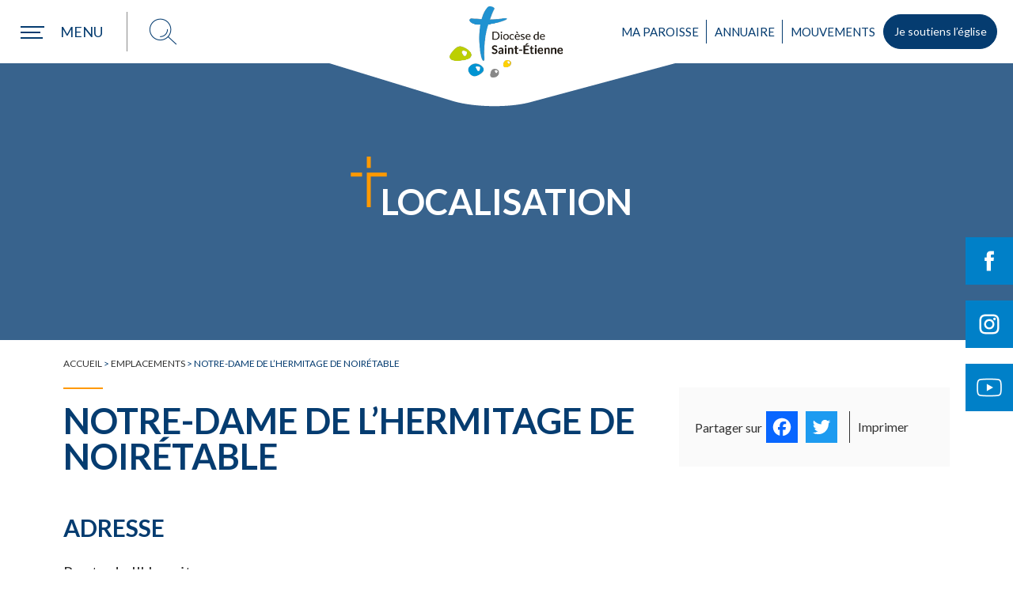

--- FILE ---
content_type: text/html; charset=UTF-8
request_url: https://www.diocese-saintetienne.fr/locations/notre-dame-de-lhermitage-de-noiretable?pno=9
body_size: 28237
content:
<!DOCTYPE html>
<html lang="fr-FR" xml:lang="fr-FR">
    <head>
	
		<!-- Start cookieyes banner --> 
		<script async id="cookieyes" type="text/javascript" src="https://cdn-cookieyes.com/client_data/e6813509821d9ca673f26ce3/script.js"></script>
		<!-- End cookieyes banner -->
		
		<!-- Google Tag Manager -->
		<!--<script>(function(w,d,s,l,i){w[l]=w[l]||[];w[l].push({'gtm.start':
		new Date().getTime(),event:'gtm.js'});var f=d.getElementsByTagName(s)[0],
		j=d.createElement(s),dl=l!='dataLayer'?'&l='+l:'';j.async=true;j.src=
		'https://www.googletagmanager.com/gtm.js?id='+i+dl;f.parentNode.insertBefore(j,f);
		})(window,document,'script','dataLayer','GTM-PQ488T9');</script>-->
		<!-- End Google Tag Manager -->

		<!--<script async src="https://www.googletagmanager.com/gtag/js?id=UA-2715202-38"></script>
		<script>
		  window.dataLayer = window.dataLayer || [];
		  function gtag(){dataLayer.push(arguments);}
		  gtag('js', new Date());
		  gtag('config', 'UA-2715202-38');
		</script>-->

		<meta http-equiv="content-type" content="text/html; charset=UTF-8" />
		<title>Notre-Dame de l&#039;Hermitage de Noirétable - Diocèse de Saint-Étienne</title>
		<meta name="viewport" content="width=device-width,initial-scale=1,user-scalable=no" />
		
		<script type="text/javascript" src="https://www.diocese-saintetienne.fr/wp-content/themes/diocese/js/modernizr.custom.28468.js"></script>
		<link rel="stylesheet" type="text/css" href="https://www.diocese-saintetienne.fr/wp-content/themes/diocese/style.css" />
		<link rel="stylesheet" type="text/css" href="https://www.diocese-saintetienne.fr/wp-content/themes/diocese/jquery.bxslider.min.css" />
		<link rel="stylesheet" type="text/css" href="https://www.diocese-saintetienne.fr/wp-content/themes/diocese/annuaire.css" />
		<link rel="alternate" type="application/rss+xml" href="https://www.diocese-saintetienne.fr/feed" title="derniers articles" />
		<link rel="alternate" type="application/rss+xml" href="https://www.diocese-saintetienne.fr/comments/feed" title="derniers commentaires" />
		<link rel="pingback" href="https://www.diocese-saintetienne.fr/xmlrpc.php" />

		<link rel="apple-touch-icon" sizes="180x180" href="https://www.diocese-saintetienne.fr/wp-content/themes/diocese/images/favicons/apple-touch-icon.png">
		<link rel="icon" type="image/png" sizes="32x32" href="https://www.diocese-saintetienne.fr/wp-content/themes/diocese/images/favicons//favicon-32x32.png">
		<link rel="icon" type="image/png" sizes="16x16" href="https://www.diocese-saintetienne.fr/wp-content/themes/diocese/images/favicons//favicon-16x16.png">
		<link rel="manifest" href="https://www.diocese-saintetienne.fr/wp-content/themes/diocese/images/favicons//site.webmanifest">
		<link rel="mask-icon" href="https://www.diocese-saintetienne.fr/wp-content/themes/diocese/images/favicons//safari-pinned-tab.svg" color="#053c70">
		<meta name="msapplication-TileColor" content="#053c70">
		<meta name="theme-color" content="#ffffff">

		<!--<link rel="preload" href="https://www.diocese-saintetienne.fr/wp-content/themes/diocese/fonts/good_karma_regular-webfont.woff" as="font" crossorigin="anonymous"/>
		<link rel="preload" href="https://www.diocese-saintetienne.fr/wp-content/themes/diocese/fonts/good_karma_regular-webfont.woff2" as="font" crossorigin="anonymous"/>
		<link rel="preload" href="https://www.diocese-saintetienne.fr/wp-content/plugins/events-manager/includes/css/jquery-ui.min.css" as="style" />-->
		
		<script data-cfasync="false" data-no-defer="1" data-no-minify="1" data-no-optimize="1">var ewww_webp_supported=!1;function check_webp_feature(A,e){var w;e=void 0!==e?e:function(){},ewww_webp_supported?e(ewww_webp_supported):((w=new Image).onload=function(){ewww_webp_supported=0<w.width&&0<w.height,e&&e(ewww_webp_supported)},w.onerror=function(){e&&e(!1)},w.src="data:image/webp;base64,"+{alpha:"UklGRkoAAABXRUJQVlA4WAoAAAAQAAAAAAAAAAAAQUxQSAwAAAARBxAR/Q9ERP8DAABWUDggGAAAABQBAJ0BKgEAAQAAAP4AAA3AAP7mtQAAAA=="}[A])}check_webp_feature("alpha");</script><script data-cfasync="false" data-no-defer="1" data-no-minify="1" data-no-optimize="1">var Arrive=function(c,w){"use strict";if(c.MutationObserver&&"undefined"!=typeof HTMLElement){var r,a=0,u=(r=HTMLElement.prototype.matches||HTMLElement.prototype.webkitMatchesSelector||HTMLElement.prototype.mozMatchesSelector||HTMLElement.prototype.msMatchesSelector,{matchesSelector:function(e,t){return e instanceof HTMLElement&&r.call(e,t)},addMethod:function(e,t,r){var a=e[t];e[t]=function(){return r.length==arguments.length?r.apply(this,arguments):"function"==typeof a?a.apply(this,arguments):void 0}},callCallbacks:function(e,t){t&&t.options.onceOnly&&1==t.firedElems.length&&(e=[e[0]]);for(var r,a=0;r=e[a];a++)r&&r.callback&&r.callback.call(r.elem,r.elem);t&&t.options.onceOnly&&1==t.firedElems.length&&t.me.unbindEventWithSelectorAndCallback.call(t.target,t.selector,t.callback)},checkChildNodesRecursively:function(e,t,r,a){for(var i,n=0;i=e[n];n++)r(i,t,a)&&a.push({callback:t.callback,elem:i}),0<i.childNodes.length&&u.checkChildNodesRecursively(i.childNodes,t,r,a)},mergeArrays:function(e,t){var r,a={};for(r in e)e.hasOwnProperty(r)&&(a[r]=e[r]);for(r in t)t.hasOwnProperty(r)&&(a[r]=t[r]);return a},toElementsArray:function(e){return e=void 0!==e&&("number"!=typeof e.length||e===c)?[e]:e}}),e=(l.prototype.addEvent=function(e,t,r,a){a={target:e,selector:t,options:r,callback:a,firedElems:[]};return this._beforeAdding&&this._beforeAdding(a),this._eventsBucket.push(a),a},l.prototype.removeEvent=function(e){for(var t,r=this._eventsBucket.length-1;t=this._eventsBucket[r];r--)e(t)&&(this._beforeRemoving&&this._beforeRemoving(t),(t=this._eventsBucket.splice(r,1))&&t.length&&(t[0].callback=null))},l.prototype.beforeAdding=function(e){this._beforeAdding=e},l.prototype.beforeRemoving=function(e){this._beforeRemoving=e},l),t=function(i,n){var o=new e,l=this,s={fireOnAttributesModification:!1};return o.beforeAdding(function(t){var e=t.target;e!==c.document&&e!==c||(e=document.getElementsByTagName("html")[0]);var r=new MutationObserver(function(e){n.call(this,e,t)}),a=i(t.options);r.observe(e,a),t.observer=r,t.me=l}),o.beforeRemoving(function(e){e.observer.disconnect()}),this.bindEvent=function(e,t,r){t=u.mergeArrays(s,t);for(var a=u.toElementsArray(this),i=0;i<a.length;i++)o.addEvent(a[i],e,t,r)},this.unbindEvent=function(){var r=u.toElementsArray(this);o.removeEvent(function(e){for(var t=0;t<r.length;t++)if(this===w||e.target===r[t])return!0;return!1})},this.unbindEventWithSelectorOrCallback=function(r){var a=u.toElementsArray(this),i=r,e="function"==typeof r?function(e){for(var t=0;t<a.length;t++)if((this===w||e.target===a[t])&&e.callback===i)return!0;return!1}:function(e){for(var t=0;t<a.length;t++)if((this===w||e.target===a[t])&&e.selector===r)return!0;return!1};o.removeEvent(e)},this.unbindEventWithSelectorAndCallback=function(r,a){var i=u.toElementsArray(this);o.removeEvent(function(e){for(var t=0;t<i.length;t++)if((this===w||e.target===i[t])&&e.selector===r&&e.callback===a)return!0;return!1})},this},i=new function(){var s={fireOnAttributesModification:!1,onceOnly:!1,existing:!1};function n(e,t,r){return!(!u.matchesSelector(e,t.selector)||(e._id===w&&(e._id=a++),-1!=t.firedElems.indexOf(e._id)))&&(t.firedElems.push(e._id),!0)}var c=(i=new t(function(e){var t={attributes:!1,childList:!0,subtree:!0};return e.fireOnAttributesModification&&(t.attributes=!0),t},function(e,i){e.forEach(function(e){var t=e.addedNodes,r=e.target,a=[];null!==t&&0<t.length?u.checkChildNodesRecursively(t,i,n,a):"attributes"===e.type&&n(r,i)&&a.push({callback:i.callback,elem:r}),u.callCallbacks(a,i)})})).bindEvent;return i.bindEvent=function(e,t,r){t=void 0===r?(r=t,s):u.mergeArrays(s,t);var a=u.toElementsArray(this);if(t.existing){for(var i=[],n=0;n<a.length;n++)for(var o=a[n].querySelectorAll(e),l=0;l<o.length;l++)i.push({callback:r,elem:o[l]});if(t.onceOnly&&i.length)return r.call(i[0].elem,i[0].elem);setTimeout(u.callCallbacks,1,i)}c.call(this,e,t,r)},i},o=new function(){var a={};function i(e,t){return u.matchesSelector(e,t.selector)}var n=(o=new t(function(){return{childList:!0,subtree:!0}},function(e,r){e.forEach(function(e){var t=e.removedNodes,e=[];null!==t&&0<t.length&&u.checkChildNodesRecursively(t,r,i,e),u.callCallbacks(e,r)})})).bindEvent;return o.bindEvent=function(e,t,r){t=void 0===r?(r=t,a):u.mergeArrays(a,t),n.call(this,e,t,r)},o};d(HTMLElement.prototype),d(NodeList.prototype),d(HTMLCollection.prototype),d(HTMLDocument.prototype),d(Window.prototype);var n={};return s(i,n,"unbindAllArrive"),s(o,n,"unbindAllLeave"),n}function l(){this._eventsBucket=[],this._beforeAdding=null,this._beforeRemoving=null}function s(e,t,r){u.addMethod(t,r,e.unbindEvent),u.addMethod(t,r,e.unbindEventWithSelectorOrCallback),u.addMethod(t,r,e.unbindEventWithSelectorAndCallback)}function d(e){e.arrive=i.bindEvent,s(i,e,"unbindArrive"),e.leave=o.bindEvent,s(o,e,"unbindLeave")}}(window,void 0),ewww_webp_supported=!1;function check_webp_feature(e,t){var r;ewww_webp_supported?t(ewww_webp_supported):((r=new Image).onload=function(){ewww_webp_supported=0<r.width&&0<r.height,t(ewww_webp_supported)},r.onerror=function(){t(!1)},r.src="data:image/webp;base64,"+{alpha:"UklGRkoAAABXRUJQVlA4WAoAAAAQAAAAAAAAAAAAQUxQSAwAAAARBxAR/Q9ERP8DAABWUDggGAAAABQBAJ0BKgEAAQAAAP4AAA3AAP7mtQAAAA==",animation:"UklGRlIAAABXRUJQVlA4WAoAAAASAAAAAAAAAAAAQU5JTQYAAAD/////AABBTk1GJgAAAAAAAAAAAAAAAAAAAGQAAABWUDhMDQAAAC8AAAAQBxAREYiI/gcA"}[e])}function ewwwLoadImages(e){if(e){for(var t=document.querySelectorAll(".batch-image img, .image-wrapper a, .ngg-pro-masonry-item a, .ngg-galleria-offscreen-seo-wrapper a"),r=0,a=t.length;r<a;r++)ewwwAttr(t[r],"data-src",t[r].getAttribute("data-webp")),ewwwAttr(t[r],"data-thumbnail",t[r].getAttribute("data-webp-thumbnail"));for(var i=document.querySelectorAll("div.woocommerce-product-gallery__image"),r=0,a=i.length;r<a;r++)ewwwAttr(i[r],"data-thumb",i[r].getAttribute("data-webp-thumb"))}for(var n=document.querySelectorAll("video"),r=0,a=n.length;r<a;r++)ewwwAttr(n[r],"poster",e?n[r].getAttribute("data-poster-webp"):n[r].getAttribute("data-poster-image"));for(var o,l=document.querySelectorAll("img.ewww_webp_lazy_load"),r=0,a=l.length;r<a;r++)e&&(ewwwAttr(l[r],"data-lazy-srcset",l[r].getAttribute("data-lazy-srcset-webp")),ewwwAttr(l[r],"data-srcset",l[r].getAttribute("data-srcset-webp")),ewwwAttr(l[r],"data-lazy-src",l[r].getAttribute("data-lazy-src-webp")),ewwwAttr(l[r],"data-src",l[r].getAttribute("data-src-webp")),ewwwAttr(l[r],"data-orig-file",l[r].getAttribute("data-webp-orig-file")),ewwwAttr(l[r],"data-medium-file",l[r].getAttribute("data-webp-medium-file")),ewwwAttr(l[r],"data-large-file",l[r].getAttribute("data-webp-large-file")),null!=(o=l[r].getAttribute("srcset"))&&!1!==o&&o.includes("R0lGOD")&&ewwwAttr(l[r],"src",l[r].getAttribute("data-lazy-src-webp"))),l[r].className=l[r].className.replace(/\bewww_webp_lazy_load\b/,"");for(var s=document.querySelectorAll(".ewww_webp"),r=0,a=s.length;r<a;r++)e?(ewwwAttr(s[r],"srcset",s[r].getAttribute("data-srcset-webp")),ewwwAttr(s[r],"src",s[r].getAttribute("data-src-webp")),ewwwAttr(s[r],"data-orig-file",s[r].getAttribute("data-webp-orig-file")),ewwwAttr(s[r],"data-medium-file",s[r].getAttribute("data-webp-medium-file")),ewwwAttr(s[r],"data-large-file",s[r].getAttribute("data-webp-large-file")),ewwwAttr(s[r],"data-large_image",s[r].getAttribute("data-webp-large_image")),ewwwAttr(s[r],"data-src",s[r].getAttribute("data-webp-src"))):(ewwwAttr(s[r],"srcset",s[r].getAttribute("data-srcset-img")),ewwwAttr(s[r],"src",s[r].getAttribute("data-src-img"))),s[r].className=s[r].className.replace(/\bewww_webp\b/,"ewww_webp_loaded");window.jQuery&&jQuery.fn.isotope&&jQuery.fn.imagesLoaded&&(jQuery(".fusion-posts-container-infinite").imagesLoaded(function(){jQuery(".fusion-posts-container-infinite").hasClass("isotope")&&jQuery(".fusion-posts-container-infinite").isotope()}),jQuery(".fusion-portfolio:not(.fusion-recent-works) .fusion-portfolio-wrapper").imagesLoaded(function(){jQuery(".fusion-portfolio:not(.fusion-recent-works) .fusion-portfolio-wrapper").isotope()}))}function ewwwWebPInit(e){ewwwLoadImages(e),ewwwNggLoadGalleries(e),document.arrive(".ewww_webp",function(){ewwwLoadImages(e)}),document.arrive(".ewww_webp_lazy_load",function(){ewwwLoadImages(e)}),document.arrive("videos",function(){ewwwLoadImages(e)}),"loading"==document.readyState?document.addEventListener("DOMContentLoaded",ewwwJSONParserInit):("undefined"!=typeof galleries&&ewwwNggParseGalleries(e),ewwwWooParseVariations(e))}function ewwwAttr(e,t,r){null!=r&&!1!==r&&e.setAttribute(t,r)}function ewwwJSONParserInit(){"undefined"!=typeof galleries&&check_webp_feature("alpha",ewwwNggParseGalleries),check_webp_feature("alpha",ewwwWooParseVariations)}function ewwwWooParseVariations(e){if(e)for(var t=document.querySelectorAll("form.variations_form"),r=0,a=t.length;r<a;r++){var i=t[r].getAttribute("data-product_variations"),n=!1;try{for(var o in i=JSON.parse(i))void 0!==i[o]&&void 0!==i[o].image&&(void 0!==i[o].image.src_webp&&(i[o].image.src=i[o].image.src_webp,n=!0),void 0!==i[o].image.srcset_webp&&(i[o].image.srcset=i[o].image.srcset_webp,n=!0),void 0!==i[o].image.full_src_webp&&(i[o].image.full_src=i[o].image.full_src_webp,n=!0),void 0!==i[o].image.gallery_thumbnail_src_webp&&(i[o].image.gallery_thumbnail_src=i[o].image.gallery_thumbnail_src_webp,n=!0),void 0!==i[o].image.thumb_src_webp&&(i[o].image.thumb_src=i[o].image.thumb_src_webp,n=!0));n&&ewwwAttr(t[r],"data-product_variations",JSON.stringify(i))}catch(e){}}}function ewwwNggParseGalleries(e){if(e)for(var t in galleries){var r=galleries[t];galleries[t].images_list=ewwwNggParseImageList(r.images_list)}}function ewwwNggLoadGalleries(e){e&&document.addEventListener("ngg.galleria.themeadded",function(e,t){window.ngg_galleria._create_backup=window.ngg_galleria.create,window.ngg_galleria.create=function(e,t){var r=$(e).data("id");return galleries["gallery_"+r].images_list=ewwwNggParseImageList(galleries["gallery_"+r].images_list),window.ngg_galleria._create_backup(e,t)}})}function ewwwNggParseImageList(e){for(var t in e){var r=e[t];if(void 0!==r["image-webp"]&&(e[t].image=r["image-webp"],delete e[t]["image-webp"]),void 0!==r["thumb-webp"]&&(e[t].thumb=r["thumb-webp"],delete e[t]["thumb-webp"]),void 0!==r.full_image_webp&&(e[t].full_image=r.full_image_webp,delete e[t].full_image_webp),void 0!==r.srcsets)for(var a in r.srcsets)nggSrcset=r.srcsets[a],void 0!==r.srcsets[a+"-webp"]&&(e[t].srcsets[a]=r.srcsets[a+"-webp"],delete e[t].srcsets[a+"-webp"]);if(void 0!==r.full_srcsets)for(var i in r.full_srcsets)nggFSrcset=r.full_srcsets[i],void 0!==r.full_srcsets[i+"-webp"]&&(e[t].full_srcsets[i]=r.full_srcsets[i+"-webp"],delete e[t].full_srcsets[i+"-webp"])}return e}check_webp_feature("alpha",ewwwWebPInit);</script><meta name='robots' content='index, follow, max-image-preview:large, max-snippet:-1, max-video-preview:-1' />
	<style>img:is([sizes="auto" i], [sizes^="auto," i]) { contain-intrinsic-size: 3000px 1500px }</style>
	
	<!-- This site is optimized with the Yoast SEO plugin v26.4 - https://yoast.com/wordpress/plugins/seo/ -->
	<link rel="canonical" href="https://www.diocese-saintetienne.fr/locations/notre-dame-de-lhermitage-de-noiretable" />
	<meta property="og:locale" content="fr_FR" />
	<meta property="og:type" content="article" />
	<meta property="og:title" content="Notre-Dame de l&#039;Hermitage de Noirétable - Diocèse de Saint-Étienne" />
	<meta property="og:url" content="https://www.diocese-saintetienne.fr/locations/notre-dame-de-lhermitage-de-noiretable" />
	<meta property="og:site_name" content="Diocèse de Saint-Étienne" />
	<meta property="article:publisher" content="https://www.facebook.com/diocese.saintetienne/" />
	<meta name="twitter:card" content="summary_large_image" />
	<script type="application/ld+json" class="yoast-schema-graph">{"@context":"https://schema.org","@graph":[{"@type":"WebPage","@id":"https://www.diocese-saintetienne.fr/locations/notre-dame-de-lhermitage-de-noiretable","url":"https://www.diocese-saintetienne.fr/locations/notre-dame-de-lhermitage-de-noiretable","name":"Notre-Dame de l'Hermitage de Noirétable - Diocèse de Saint-Étienne","isPartOf":{"@id":"https://www.diocese-saintetienne.fr/#website"},"datePublished":"2020-07-07T07:18:55+00:00","breadcrumb":{"@id":"https://www.diocese-saintetienne.fr/locations/notre-dame-de-lhermitage-de-noiretable#breadcrumb"},"inLanguage":"fr-FR","potentialAction":[{"@type":"ReadAction","target":["https://www.diocese-saintetienne.fr/locations/notre-dame-de-lhermitage-de-noiretable"]}]},{"@type":"BreadcrumbList","@id":"https://www.diocese-saintetienne.fr/locations/notre-dame-de-lhermitage-de-noiretable#breadcrumb","itemListElement":[{"@type":"ListItem","position":1,"name":"Accueil","item":"https://www.diocese-saintetienne.fr/"},{"@type":"ListItem","position":2,"name":"Emplacements","item":"https://www.diocese-saintetienne.fr/evenements/emplacements"},{"@type":"ListItem","position":3,"name":"Notre-Dame de l&#8217;Hermitage de Noirétable"}]},{"@type":"WebSite","@id":"https://www.diocese-saintetienne.fr/#website","url":"https://www.diocese-saintetienne.fr/","name":"Diocèse de Saint-Etienne","description":"Église catholique dans la Loire","publisher":{"@id":"https://www.diocese-saintetienne.fr/#organization"},"potentialAction":[{"@type":"SearchAction","target":{"@type":"EntryPoint","urlTemplate":"https://www.diocese-saintetienne.fr/?s={search_term_string}"},"query-input":{"@type":"PropertyValueSpecification","valueRequired":true,"valueName":"search_term_string"}}],"inLanguage":"fr-FR"},{"@type":"Organization","@id":"https://www.diocese-saintetienne.fr/#organization","name":"Diocèse de Saint-Etienne","url":"https://www.diocese-saintetienne.fr/","logo":{"@type":"ImageObject","inLanguage":"fr-FR","@id":"https://www.diocese-saintetienne.fr/#/schema/logo/image/","url":"https://www.diocese-saintetienne.fr/wp-content/uploads/2023/07/logo-diocese.png","contentUrl":"https://www.diocese-saintetienne.fr/wp-content/uploads/2023/07/logo-diocese.png","width":282,"height":200,"caption":"Diocèse de Saint-Etienne"},"image":{"@id":"https://www.diocese-saintetienne.fr/#/schema/logo/image/"},"sameAs":["https://www.facebook.com/diocese.saintetienne/","https://www.instagram.com/diocesesaintetienne42/","https://www.youtube.com/channel/UCeK8olT-Hz5VT-OTOon8YAQ"]}]}</script>
	<!-- / Yoast SEO plugin. -->


<link rel='dns-prefetch' href='//static.addtoany.com' />
<link rel='dns-prefetch' href='//maxcdn.bootstrapcdn.com' />
<style id='wp-block-library-inline-css' type='text/css'>
:root{--wp-admin-theme-color:#007cba;--wp-admin-theme-color--rgb:0,124,186;--wp-admin-theme-color-darker-10:#006ba1;--wp-admin-theme-color-darker-10--rgb:0,107,161;--wp-admin-theme-color-darker-20:#005a87;--wp-admin-theme-color-darker-20--rgb:0,90,135;--wp-admin-border-width-focus:2px;--wp-block-synced-color:#7a00df;--wp-block-synced-color--rgb:122,0,223;--wp-bound-block-color:var(--wp-block-synced-color)}@media (min-resolution:192dpi){:root{--wp-admin-border-width-focus:1.5px}}.wp-element-button{cursor:pointer}:root{--wp--preset--font-size--normal:16px;--wp--preset--font-size--huge:42px}:root .has-very-light-gray-background-color{background-color:#eee}:root .has-very-dark-gray-background-color{background-color:#313131}:root .has-very-light-gray-color{color:#eee}:root .has-very-dark-gray-color{color:#313131}:root .has-vivid-green-cyan-to-vivid-cyan-blue-gradient-background{background:linear-gradient(135deg,#00d084,#0693e3)}:root .has-purple-crush-gradient-background{background:linear-gradient(135deg,#34e2e4,#4721fb 50%,#ab1dfe)}:root .has-hazy-dawn-gradient-background{background:linear-gradient(135deg,#faaca8,#dad0ec)}:root .has-subdued-olive-gradient-background{background:linear-gradient(135deg,#fafae1,#67a671)}:root .has-atomic-cream-gradient-background{background:linear-gradient(135deg,#fdd79a,#004a59)}:root .has-nightshade-gradient-background{background:linear-gradient(135deg,#330968,#31cdcf)}:root .has-midnight-gradient-background{background:linear-gradient(135deg,#020381,#2874fc)}.has-regular-font-size{font-size:1em}.has-larger-font-size{font-size:2.625em}.has-normal-font-size{font-size:var(--wp--preset--font-size--normal)}.has-huge-font-size{font-size:var(--wp--preset--font-size--huge)}.has-text-align-center{text-align:center}.has-text-align-left{text-align:left}.has-text-align-right{text-align:right}#end-resizable-editor-section{display:none}.aligncenter{clear:both}.items-justified-left{justify-content:flex-start}.items-justified-center{justify-content:center}.items-justified-right{justify-content:flex-end}.items-justified-space-between{justify-content:space-between}.screen-reader-text{border:0;clip-path:inset(50%);height:1px;margin:-1px;overflow:hidden;padding:0;position:absolute;width:1px;word-wrap:normal!important}.screen-reader-text:focus{background-color:#ddd;clip-path:none;color:#444;display:block;font-size:1em;height:auto;left:5px;line-height:normal;padding:15px 23px 14px;text-decoration:none;top:5px;width:auto;z-index:100000}html :where(.has-border-color){border-style:solid}html :where([style*=border-top-color]){border-top-style:solid}html :where([style*=border-right-color]){border-right-style:solid}html :where([style*=border-bottom-color]){border-bottom-style:solid}html :where([style*=border-left-color]){border-left-style:solid}html :where([style*=border-width]){border-style:solid}html :where([style*=border-top-width]){border-top-style:solid}html :where([style*=border-right-width]){border-right-style:solid}html :where([style*=border-bottom-width]){border-bottom-style:solid}html :where([style*=border-left-width]){border-left-style:solid}html :where(img[class*=wp-image-]){height:auto;max-width:100%}:where(figure){margin:0 0 1em}html :where(.is-position-sticky){--wp-admin--admin-bar--position-offset:var(--wp-admin--admin-bar--height,0px)}@media screen and (max-width:600px){html :where(.is-position-sticky){--wp-admin--admin-bar--position-offset:0px}}
</style>
<style id='classic-theme-styles-inline-css' type='text/css'>
/*! This file is auto-generated */
.wp-block-button__link{color:#fff;background-color:#32373c;border-radius:9999px;box-shadow:none;text-decoration:none;padding:calc(.667em + 2px) calc(1.333em + 2px);font-size:1.125em}.wp-block-file__button{background:#32373c;color:#fff;text-decoration:none}
</style>
<link rel='stylesheet' id='contact-form-7-css' href='https://www.diocese-saintetienne.fr/wp-content/plugins/contact-form-7/includes/css/styles.css?ver=6.0.6' type='text/css' media='all' />
<link rel='stylesheet' id='cws-google-picasa-pro-css' href='https://www.diocese-saintetienne.fr/wp-content/plugins/cws_google_picasa_pro/public/css/cws-google-picasa-pro-public.css?ver=3.2.3' type='text/css' media='all' />
<link rel='stylesheet' id='lightbox-css' href='https://www.diocese-saintetienne.fr/wp-content/plugins/cws_google_picasa_pro/public/css/lightbox/lightbox.css?ver=3.2.3' type='text/css' media='all' />
<link rel='stylesheet' id='events-manager-css' href='https://www.diocese-saintetienne.fr/wp-content/plugins/events-manager/includes/css/events-manager.min.css?ver=7.2.2.1' type='text/css' media='all' />
<link rel='stylesheet' id='style_login_widget-css' href='https://www.diocese-saintetienne.fr/wp-content/plugins/login-sidebar-widget/css/style_login_widget.css?ver=c389ba74215b6a5908cc3cbb87e26358' type='text/css' media='all' />
<link rel='stylesheet' id='sow-image-default-8b5b6f678277-css' href='https://www.diocese-saintetienne.fr/wp-content/uploads/siteorigin-widgets/sow-image-default-8b5b6f678277.css?ver=c389ba74215b6a5908cc3cbb87e26358' type='text/css' media='all' />
<link rel='stylesheet' id='cff-css' href='https://www.diocese-saintetienne.fr/wp-content/plugins/custom-facebook-feed/assets/css/cff-style.min.css?ver=4.3.4' type='text/css' media='all' />
<link rel='stylesheet' id='sb-font-awesome-css' href='https://maxcdn.bootstrapcdn.com/font-awesome/4.7.0/css/font-awesome.min.css?ver=c389ba74215b6a5908cc3cbb87e26358' type='text/css' media='all' />
<link rel='stylesheet' id='wp_mailjet_form_builder_widget-widget-front-styles-css' href='https://www.diocese-saintetienne.fr/wp-content/plugins/mailjet-for-wordpress/src/widgetformbuilder/css/front-widget.css?ver=6.1.5' type='text/css' media='all' />
<link rel='stylesheet' id='addtoany-css' href='https://www.diocese-saintetienne.fr/wp-content/plugins/add-to-any/addtoany.min.css?ver=1.16' type='text/css' media='all' />
<style id='addtoany-inline-css' type='text/css'>
#partagerBlock .a2a_svg svg{width:30px;top:5px;}
</style>
<link rel='stylesheet' id='__EPYT__style-css' href='https://www.diocese-saintetienne.fr/wp-content/plugins/youtube-embed-plus/styles/ytprefs.min.css?ver=14.2.3.2' type='text/css' media='all' />
<style id='__EPYT__style-inline-css' type='text/css'>

                .epyt-gallery-thumb {
                        width: 33.333%;
                }
                
</style>
<script type="text/javascript" id="addtoany-core-js-before">
/* <![CDATA[ */
window.a2a_config=window.a2a_config||{};a2a_config.callbacks=[];a2a_config.overlays=[];a2a_config.templates={};a2a_localize = {
	Share: "Partager",
	Save: "Enregistrer",
	Subscribe: "S'abonner",
	Email: "E-mail",
	Bookmark: "Marque-page",
	ShowAll: "Montrer tout",
	ShowLess: "Montrer moins",
	FindServices: "Trouver des service(s)",
	FindAnyServiceToAddTo: "Trouver instantan&eacute;ment des services &agrave; ajouter &agrave;",
	PoweredBy: "Propuls&eacute; par",
	ShareViaEmail: "Partager par e-mail",
	SubscribeViaEmail: "S’abonner par e-mail",
	BookmarkInYourBrowser: "Ajouter un signet dans votre navigateur",
	BookmarkInstructions: "Appuyez sur Ctrl+D ou \u2318+D pour mettre cette page en signet",
	AddToYourFavorites: "Ajouter &agrave; vos favoris",
	SendFromWebOrProgram: "Envoyer depuis n’importe quelle adresse e-mail ou logiciel e-mail",
	EmailProgram: "Programme d’e-mail",
	More: "Plus&#8230;",
	ThanksForSharing: "Merci de partager !",
	ThanksForFollowing: "Merci de nous suivre !"
};
/* ]]> */
</script>
<script type="text/javascript" defer src="https://static.addtoany.com/menu/page.js" id="addtoany-core-js"></script>
<script type="text/javascript" src="https://www.diocese-saintetienne.fr/wp-includes/js/jquery/jquery.min.js?ver=3.7.1" id="jquery-core-js"></script>
<script type="text/javascript" src="https://www.diocese-saintetienne.fr/wp-includes/js/jquery/jquery-migrate.min.js?ver=3.4.1" id="jquery-migrate-js"></script>
<script type="text/javascript" defer src="https://www.diocese-saintetienne.fr/wp-content/plugins/add-to-any/addtoany.min.js?ver=1.1" id="addtoany-jquery-js"></script>
<script type="text/javascript" src="https://www.diocese-saintetienne.fr/wp-content/plugins/cws_google_picasa_pro/public/js/cws-google-picasa-pro-public.js?ver=3.2.3" id="cws-google-picasa-pro-js"></script>
<script type="text/javascript" src="https://www.diocese-saintetienne.fr/wp-includes/js/jquery/ui/core.min.js?ver=1.13.3" id="jquery-ui-core-js"></script>
<script type="text/javascript" src="https://www.diocese-saintetienne.fr/wp-includes/js/jquery/ui/mouse.min.js?ver=1.13.3" id="jquery-ui-mouse-js"></script>
<script type="text/javascript" src="https://www.diocese-saintetienne.fr/wp-includes/js/jquery/ui/sortable.min.js?ver=1.13.3" id="jquery-ui-sortable-js"></script>
<script type="text/javascript" src="https://www.diocese-saintetienne.fr/wp-includes/js/jquery/ui/datepicker.min.js?ver=1.13.3" id="jquery-ui-datepicker-js"></script>
<script type="text/javascript" id="jquery-ui-datepicker-js-after">
/* <![CDATA[ */
jQuery(function(jQuery){jQuery.datepicker.setDefaults({"closeText":"Fermer","currentText":"Aujourd\u2019hui","monthNames":["janvier","f\u00e9vrier","mars","avril","mai","juin","juillet","ao\u00fbt","septembre","octobre","novembre","d\u00e9cembre"],"monthNamesShort":["Jan","F\u00e9v","Mar","Avr","Mai","Juin","Juil","Ao\u00fbt","Sep","Oct","Nov","D\u00e9c"],"nextText":"Suivant","prevText":"Pr\u00e9c\u00e9dent","dayNames":["dimanche","lundi","mardi","mercredi","jeudi","vendredi","samedi"],"dayNamesShort":["dim","lun","mar","mer","jeu","ven","sam"],"dayNamesMin":["D","L","M","M","J","V","S"],"dateFormat":"d MM yy","firstDay":1,"isRTL":false});});
/* ]]> */
</script>
<script type="text/javascript" src="https://www.diocese-saintetienne.fr/wp-includes/js/jquery/ui/resizable.min.js?ver=1.13.3" id="jquery-ui-resizable-js"></script>
<script type="text/javascript" src="https://www.diocese-saintetienne.fr/wp-includes/js/jquery/ui/draggable.min.js?ver=1.13.3" id="jquery-ui-draggable-js"></script>
<script type="text/javascript" src="https://www.diocese-saintetienne.fr/wp-includes/js/jquery/ui/controlgroup.min.js?ver=1.13.3" id="jquery-ui-controlgroup-js"></script>
<script type="text/javascript" src="https://www.diocese-saintetienne.fr/wp-includes/js/jquery/ui/checkboxradio.min.js?ver=1.13.3" id="jquery-ui-checkboxradio-js"></script>
<script type="text/javascript" src="https://www.diocese-saintetienne.fr/wp-includes/js/jquery/ui/button.min.js?ver=1.13.3" id="jquery-ui-button-js"></script>
<script type="text/javascript" src="https://www.diocese-saintetienne.fr/wp-includes/js/jquery/ui/dialog.min.js?ver=1.13.3" id="jquery-ui-dialog-js"></script>
<script type="text/javascript" id="events-manager-js-extra">
/* <![CDATA[ */
var EM = {"ajaxurl":"https:\/\/www.diocese-saintetienne.fr\/wp-admin\/admin-ajax.php","locationajaxurl":"https:\/\/www.diocese-saintetienne.fr\/wp-admin\/admin-ajax.php?action=locations_search","firstDay":"1","locale":"fr","dateFormat":"yy-mm-dd","ui_css":"https:\/\/www.diocese-saintetienne.fr\/wp-content\/plugins\/events-manager\/includes\/css\/jquery-ui\/build.min.css","show24hours":"1","is_ssl":"1","autocomplete_limit":"10","calendar":{"breakpoints":{"small":560,"medium":908,"large":false}},"phone":"","datepicker":{"format":"d\/m\/Y","locale":"fr"},"search":{"breakpoints":{"small":650,"medium":850,"full":false}},"url":"https:\/\/www.diocese-saintetienne.fr\/wp-content\/plugins\/events-manager","assets":{"input.em-uploader":{"js":{"em-uploader":{"url":"https:\/\/www.diocese-saintetienne.fr\/wp-content\/plugins\/events-manager\/includes\/js\/em-uploader.js?v=7.2.2.1","event":"em_uploader_ready"}}},".em-event-editor":{"js":{"event-editor":{"url":"https:\/\/www.diocese-saintetienne.fr\/wp-content\/plugins\/events-manager\/includes\/js\/events-manager-event-editor.js?v=7.2.2.1","event":"em_event_editor_ready"}},"css":{"event-editor":"https:\/\/www.diocese-saintetienne.fr\/wp-content\/plugins\/events-manager\/includes\/css\/events-manager-event-editor.min.css?v=7.2.2.1"}},".em-recurrence-sets, .em-timezone":{"js":{"luxon":{"url":"luxon\/luxon.js?v=7.2.2.1","event":"em_luxon_ready"}}},".em-booking-form, #em-booking-form, .em-booking-recurring, .em-event-booking-form":{"js":{"em-bookings":{"url":"https:\/\/www.diocese-saintetienne.fr\/wp-content\/plugins\/events-manager\/includes\/js\/bookingsform.js?v=7.2.2.1","event":"em_booking_form_js_loaded"}}},"#em-opt-archetypes":{"js":{"archetypes":"https:\/\/www.diocese-saintetienne.fr\/wp-content\/plugins\/events-manager\/includes\/js\/admin-archetype-editor.js?v=7.2.2.1","archetypes_ms":"https:\/\/www.diocese-saintetienne.fr\/wp-content\/plugins\/events-manager\/includes\/js\/admin-archetypes.js?v=7.2.2.1","qs":"qs\/qs.js?v=7.2.2.1"}}},"cached":"","google_maps_api":"AIzaSyBqq4xt24Pfxsh4ykMVe9tR2wsdAHHe56o","txt_search":"Recherche","txt_searching":"Recherche en cours\u2026","txt_loading":"Chargement en cours\u2026"};
/* ]]> */
</script>
<script type="text/javascript" src="https://www.diocese-saintetienne.fr/wp-content/plugins/events-manager/includes/js/events-manager.js?ver=7.2.2.1" id="events-manager-js"></script>
<script type="text/javascript" src="https://www.diocese-saintetienne.fr/wp-content/plugins/events-manager/includes/external/flatpickr/l10n/fr.js?ver=7.2.2.1" id="em-flatpickr-localization-js"></script>
<script type="text/javascript" src="https://www.diocese-saintetienne.fr/wp-content/plugins/login-sidebar-widget/js/jquery.validate.min.js?ver=c389ba74215b6a5908cc3cbb87e26358" id="jquery.validate.min-js"></script>
<script type="text/javascript" src="https://www.diocese-saintetienne.fr/wp-content/plugins/login-sidebar-widget/js/additional-methods.js?ver=c389ba74215b6a5908cc3cbb87e26358" id="additional-methods-js"></script>
<script type="text/javascript" id="__ytprefs__-js-extra">
/* <![CDATA[ */
var _EPYT_ = {"ajaxurl":"https:\/\/www.diocese-saintetienne.fr\/wp-admin\/admin-ajax.php","security":"1a70bb38ce","gallery_scrolloffset":"20","eppathtoscripts":"https:\/\/www.diocese-saintetienne.fr\/wp-content\/plugins\/youtube-embed-plus\/scripts\/","eppath":"https:\/\/www.diocese-saintetienne.fr\/wp-content\/plugins\/youtube-embed-plus\/","epresponsiveselector":"[\"iframe.__youtube_prefs__\"]","epdovol":"1","version":"14.2.3.2","evselector":"iframe.__youtube_prefs__[src], iframe[src*=\"youtube.com\/embed\/\"], iframe[src*=\"youtube-nocookie.com\/embed\/\"]","ajax_compat":"","maxres_facade":"soft","ytapi_load":"light","pause_others":"","stopMobileBuffer":"1","facade_mode":"1","not_live_on_channel":""};
/* ]]> */
</script>
<script type="text/javascript" defer src="https://www.diocese-saintetienne.fr/wp-content/plugins/youtube-embed-plus/scripts/ytprefs.min.js?ver=14.2.3.2" id="__ytprefs__-js"></script>
<link rel="https://api.w.org/" href="https://www.diocese-saintetienne.fr/wp-json/" /><link rel="EditURI" type="application/rsd+xml" title="RSD" href="https://www.diocese-saintetienne.fr/xmlrpc.php?rsd" />

<link rel='shortlink' href='https://www.diocese-saintetienne.fr/?p=7330' />
<link rel="alternate" title="oEmbed (JSON)" type="application/json+oembed" href="https://www.diocese-saintetienne.fr/wp-json/oembed/1.0/embed?url=https%3A%2F%2Fwww.diocese-saintetienne.fr%2Flocations%2Fnotre-dame-de-lhermitage-de-noiretable" />
<link rel="alternate" title="oEmbed (XML)" type="text/xml+oembed" href="https://www.diocese-saintetienne.fr/wp-json/oembed/1.0/embed?url=https%3A%2F%2Fwww.diocese-saintetienne.fr%2Flocations%2Fnotre-dame-de-lhermitage-de-noiretable&#038;format=xml" />
<style></style><noscript><style>.lazyload[data-src]{display:none !important;}</style></noscript><style>.lazyload{background-image:none !important;}.lazyload:before{background-image:none !important;}</style>		
		<!--<link rel="stylesheet" href="https://prehome.transmettonslessentiel.fr/_saintetienne/css/prehome.css" type="text/css">
		<script type="text/javascript" src="https://prehome.transmettonslessentiel.fr/_saintetienne/js/prehome.js"></script>-->
		
		<!-- connect to domain of font files -->
		<link rel="preconnect" href="https://fonts.googleapis.com">
		<link rel="preconnect" href="https://fonts.gstatic.com" crossorigin>

		<!-- optionally increase loading priority -->
		<link rel="preload" as="style" href="https://fonts.googleapis.com/css2?family=Lato:wght@100;300;400;700&family=Yanone+Kaffeesatz:wght@300;400;700&family=Pacifico&display=swap">

		<!-- async CSS -->
		<link rel="stylesheet" media="print" onload="this.onload=null;this.removeAttribute('media');" href="https://fonts.googleapis.com/css2?family=Lato:wght@100;300;400;700&family=Yanone+Kaffeesatz:wght@300;400;700&family=Pacifico&display=swap">

		<!-- no-JS fallback -->
		<noscript>
			<link rel="stylesheet" href="https://fonts.googleapis.com/css2?family=Lato:wght@100;300;400;700&family=Yanone+Kaffeesatz:wght@300;400;700&family=Pacifico&display=swap">
		</noscript>
		
    </head>
								<body class="wp-singular location-template-default single single-location postid-7330 wp-theme-diocese parent-pageid-">
<script data-cfasync="false" data-no-defer="1" data-no-minify="1" data-no-optimize="1">if(typeof ewww_webp_supported==="undefined"){var ewww_webp_supported=!1}if(ewww_webp_supported){document.body.classList.add("webp-support")}</script>
		
		<div class="cb_loading "></div>
	
			
		
	
		<!-- Google Tag Manager (noscript) -->
		<!--<noscript><iframe src="https://www.googletagmanager.com/ns.html?id=GTM-PQ488T9"
		height="0" width="0" style="display:none;visibility:hidden"></iframe></noscript>-->
		<!-- End Google Tag Manager (noscript) -->

		<!--<script>
		/* dataLayer.push({
		'transactionId': '[donation_reference]',
		'transactionAffiliation': '[donation_type|replace:once=Ponctuel|replace:regular=Regulier]',
		'transactionTotal': '[donation_amount|div:100|sprintf:%.2f]',
		'paymentMode': '[payment_mode]',
		'paymentType': '[payment_type]',
		'donationId': '[donation_id]',
		'campaignOrigin': '[campaign_origin_code]',
		'paymentGatewayId': '[payment_gateway_id]',
		'donatorId': '[donator_id]',
		'donatorEmail': '[donator_email]',
		'donatorFirstname': '[donator_firstname]',
		'donatorLastname': '[donator_lastname]',
		'campaignType': '[campaign_type]',
		'dateDon': '[donation_creation_date]',
		'donationStatus': '[donation_status]',
		'campaignId': '[campaign_id]',
		'dateExpiration': '[payment_card_expire_date]',
		'donationFrequency': '[donation_frequency]',
		'transactionProducts': [{
		'name': 'donation',
		'category': '[donation_type|replace:once=Ponctuel|replace:regular=Regulier]',
		'price': '[donation_amount|div:100|sprintf:%.2f]',
		'quantity': 1
		}]
		}); */
		</script>-->
	
				<div id="reseauxFixed">
			<a class="fixedFacebook" href="https://www.facebook.com/diocese.saintetienne/" title="Suivre le Dioc&egrave;se de Saint-Etienne sur Facebook" target="_blank">Suivre le Dioc&egrave;se de Saint-Etienne sur Facebook</a>
			<a class="fixedInstagram" href="https://www.instagram.com/diocesesaintetienne42/" title="Suivre le Dioc&egrave;se de Saint-Etienne sur Instagram" target="_blank">Suivre le Dioc&egrave;se de Saint-Etienne sur Instagram</a>
			<a class="fixedYoutube" href="https://www.youtube.com/channel/UCeK8olT-Hz5VT-OTOon8YAQ" title="Suivre le Dioc&egrave;se de Saint-Etienne sur Youtube" target="_blank">Suivre le Dioc&egrave;se de Saint-Etienne sur Youtube</a>
		</div>
				
				<nav id="mainmenu">
							<div class="menu-menuheader-container"><ul id="menu-menuheader" class="menu"><li class="retour"><span>Retour</span></li><li id="menu-item-689" class="menu-item menu-item-type-custom menu-item-object-custom menu-item-has-children menu-item-689"><a href="#"><span></span>Vous souhaitez&#8230;</a>
<ul class="sub-menu">
	<li id="menu-item-604" class="menu-item menu-item-type-custom menu-item-object-custom menu-item-has-children menu-item-604"><a href="#"><span></span>Découvrir la foi</a>
	<ul class="sub-menu">
		<li id="menu-item-571" class="menu-item menu-item-type-post_type menu-item-object-page menu-item-571"><a href="https://www.diocese-saintetienne.fr/decouvrir-jesus-eglise"><span></span>Jésus et l&rsquo;Église</a></li>
		<li id="menu-item-572" class="menu-item menu-item-type-post_type menu-item-object-page menu-item-572"><a href="https://www.diocese-saintetienne.fr/decouvrir-jesus-eglise/eglise-sacrements"><span></span>Les Sacrements</a></li>
		<li id="menu-item-10958" class="menu-item menu-item-type-post_type menu-item-object-page menu-item-10958"><a href="https://www.diocese-saintetienne.fr/decouvrir-jesus-eglise/les-fetes-chretiennes"><span></span>Les fêtes chrétiennes</a></li>
		<li id="menu-item-603" class="menu-item menu-item-type-post_type menu-item-object-page menu-item-603"><a href="https://www.diocese-saintetienne.fr/ce-que-eglise-dit-sur"><span></span>Ce que l&rsquo;Église dit sur&#8230;</a></li>
	</ul>
</li>
	<li id="menu-item-706" class="menu-item menu-item-type-post_type menu-item-object-page menu-item-706"><a href="https://www.diocese-saintetienne.fr/preparer-vivre-sacrement/trouver-horaire-messe"><span></span>Trouver un horaire de messe</a></li>
	<li id="menu-item-698" class="menu-item menu-item-type-post_type menu-item-object-page menu-item-698"><a href="https://www.diocese-saintetienne.fr/diocese-saint-etienne/services-ressources/centre-diocesain-formation"><span></span>Vous former avec le diocèse</a></li>
	<li id="menu-item-707" class="menu-item menu-item-type-post_type menu-item-object-page menu-item-707"><a href="https://www.diocese-saintetienne.fr/preparer-vivre-sacrement/demander-bapteme"><span></span>être baptisé(e), préparer votre première communion, demander la confirmation</a></li>
	<li id="menu-item-710" class="menu-item menu-item-type-post_type menu-item-object-page menu-item-710"><a href="https://www.diocese-saintetienne.fr/preparer-vivre-sacrement/confesser-rencontrer-pretre"><span></span>Rencontrer un prêtre / vous confesser</a></li>
	<li id="menu-item-703" class="menu-item menu-item-type-post_type menu-item-object-page menu-item-703"><a href="https://www.diocese-saintetienne.fr/pole-initiation-vie-chretienne/pastorale-familiale/preparer-mariage-paroisse"><span></span>Préparer votre mariage</a></li>
	<li id="menu-item-724" class="menu-item menu-item-type-post_type menu-item-object-page menu-item-724"><a href="https://www.diocese-saintetienne.fr/dans-epreuve/recevoir-sacrement-malades"><span></span>Recevoir le sacrement des malades</a></li>
	<li id="menu-item-8449" class="menu-item menu-item-type-post_type menu-item-object-page menu-item-8449"><a href="https://www.diocese-saintetienne.fr/pole-diaconie/personnes-deuil/les-funerailles-catholiques"><span></span>Préparer les funérailles d&rsquo;un proche</a></li>
	<li id="menu-item-708" class="menu-item menu-item-type-post_type menu-item-object-page menu-item-708"><a href="https://www.diocese-saintetienne.fr/preparer-vivre-sacrement/demander-acte-bapteme-mariage"><span></span>Demander un acte – certificat (baptême, mariage…)</a></li>
	<li id="menu-item-731" class="menu-item menu-item-type-post_type menu-item-object-page menu-item-731"><a href="https://www.diocese-saintetienne.fr/pelerinages"><span></span>Faire un pélerinage</a></li>
	<li id="menu-item-715" class="menu-item menu-item-type-post_type menu-item-object-page menu-item-has-children menu-item-715"><a href="https://www.diocese-saintetienne.fr/prier"><span></span>Prier avec d&rsquo;autres</a>
	<ul class="sub-menu">
		<li id="menu-item-716" class="menu-item menu-item-type-post_type menu-item-object-page menu-item-716"><a href="https://www.diocese-saintetienne.fr/prier/adoration"><span></span>Réseau diocésain des adorateurs</a></li>
		<li id="menu-item-3864" class="menu-item menu-item-type-post_type menu-item-object-page menu-item-3864"><a href="https://www.diocese-saintetienne.fr/prier/haltes-spirituelles-nd-graces"><span></span>Haltes spirituelles à Notre-Dame de Grâces à Chambles</a></li>
		<li id="menu-item-718" class="menu-item menu-item-type-post_type menu-item-object-page menu-item-718"><a href="https://www.diocese-saintetienne.fr/prier/groupes-priere-diocese"><span></span>Les groupes de prière du diocèse</a></li>
	</ul>
</li>
	<li id="menu-item-12263" class="menu-item menu-item-type-custom menu-item-object-custom menu-item-has-children menu-item-12263"><a><span></span>Dieu m&rsquo;appelle : découvrir votre vocation</a>
	<ul class="sub-menu">
		<li id="menu-item-13120" class="menu-item menu-item-type-custom menu-item-object-custom menu-item-13120"><a href="https://www.dieumattend.fr/"><span></span>Dieu m&rsquo;attend : le site des vocations</a></li>
		<li id="menu-item-13121" class="menu-item menu-item-type-post_type menu-item-object-page menu-item-13121"><a href="https://www.diocese-saintetienne.fr/pole-initiation-vie-chretienne/pastorale-jeunes/vocations"><span></span>Rencontrer un membre de l&rsquo;équipe Vocations</a></li>
	</ul>
</li>
	<li id="menu-item-27003" class="menu-item menu-item-type-custom menu-item-object-custom menu-item-27003"><a href="https://www.diocese-saintetienne.fr/annuaires"><span></span>Trouver une paroisse, un mouvement, contacter une personne&#8230;</a></li>
</ul>
</li>
<li id="menu-item-750" class="menu-item menu-item-type-custom menu-item-object-custom menu-item-has-children menu-item-750"><a href="#"><span></span>Les Services du Diocèse</a>
<ul class="sub-menu">
	<li id="menu-item-756" class="menu-item menu-item-type-post_type menu-item-object-page menu-item-756"><a href="https://www.diocese-saintetienne.fr/diocese-saint-etienne"><span></span>Un diocèse&#8230; Qu&rsquo;est-ce que c&rsquo;est ?</a></li>
	<li id="menu-item-753" class="menu-item menu-item-type-post_type menu-item-object-page menu-item-has-children menu-item-753"><a href="https://www.diocese-saintetienne.fr/pole-initiation-vie-chretienne"><span></span>Pôle Initiation et vie chrétienne</a>
	<ul class="sub-menu">
		<li id="menu-item-786" class="menu-item menu-item-type-post_type menu-item-object-page menu-item-786"><a href="https://www.diocese-saintetienne.fr/pole-initiation-vie-chretienne/initiation-chretienne-enfants"><span></span>Initiation chrétienne des enfants</a></li>
		<li id="menu-item-787" class="menu-item menu-item-type-post_type menu-item-object-page menu-item-787"><a href="https://www.diocese-saintetienne.fr/pole-initiation-vie-chretienne/pastorale-jeunes"><span></span>Pastorale des jeunes</a></li>
		<li id="menu-item-791" class="menu-item menu-item-type-post_type menu-item-object-page menu-item-791"><a href="https://www.diocese-saintetienne.fr/pole-initiation-vie-chretienne/catechumenat"><span></span>Initiation chrétienne des adultes</a></li>
		<li id="menu-item-793" class="menu-item menu-item-type-post_type menu-item-object-page menu-item-793"><a href="https://www.diocese-saintetienne.fr/pole-initiation-vie-chretienne/pastorale-familiale"><span></span>Pastorale familiale</a></li>
		<li id="menu-item-8376" class="menu-item menu-item-type-post_type menu-item-object-page menu-item-8376"><a href="https://www.diocese-saintetienne.fr/pole-initiation-vie-chretienne/aumoneries-diocesaines"><span></span>Aumôneries diocésaines</a></li>
	</ul>
</li>
	<li id="menu-item-752" class="menu-item menu-item-type-post_type menu-item-object-page menu-item-has-children menu-item-752"><a href="https://www.diocese-saintetienne.fr/pole-diaconie"><span></span>Pôle Diaconie &#8211; Fraternité</a>
	<ul class="sub-menu">
		<li id="menu-item-789" class="menu-item menu-item-type-post_type menu-item-object-page menu-item-789"><a href="https://www.diocese-saintetienne.fr/pole-diaconie/solidarite"><span></span>Service diocésain de la Solidarité</a></li>
		<li id="menu-item-25163" class="menu-item menu-item-type-post_type menu-item-object-page menu-item-25163"><a href="https://www.diocese-saintetienne.fr/pole-diaconie/migrants"><span></span>Antenne Église et migrations</a></li>
		<li id="menu-item-788" class="menu-item menu-item-type-post_type menu-item-object-page menu-item-788"><a href="https://www.diocese-saintetienne.fr/pole-diaconie/pastorale-sante"><span></span>Pastorale de la Santé</a></li>
		<li id="menu-item-790" class="menu-item menu-item-type-post_type menu-item-object-page menu-item-790"><a href="https://www.diocese-saintetienne.fr/pole-diaconie/personnes-deuil"><span></span>Pastorale du deuil</a></li>
	</ul>
</li>
	<li id="menu-item-21893" class="menu-item menu-item-type-custom menu-item-object-custom menu-item-has-children menu-item-21893"><a href="#"><span></span>Pôle ressources</a>
	<ul class="sub-menu">
		<li id="menu-item-50189" class="menu-item menu-item-type-post_type menu-item-object-page menu-item-50189"><a href="https://www.diocese-saintetienne.fr/diocese-saint-etienne/services-ressources/equipe-diocesaine-transformation-missionnaire-etm"><span></span>L’équipe diocésaine de transformation missionnaire</a></li>
		<li id="menu-item-21897" class="menu-item menu-item-type-post_type menu-item-object-page menu-item-has-children menu-item-21897"><a href="https://www.diocese-saintetienne.fr/diocese-saint-etienne/services-ressources/centre-diocesain-formation"><span></span>Service diocésain de formation</a>
		<ul class="sub-menu">
			<li id="menu-item-21896" class="menu-item menu-item-type-post_type menu-item-object-page menu-item-21896"><a href="https://www.diocese-saintetienne.fr/pole-initiation-vie-chretienne/service-diocesain-accompagnement-spirituel"><span></span>Service diocésain d&rsquo;accompagnement spirituel</a></li>
			<li id="menu-item-21899" class="menu-item menu-item-type-post_type menu-item-object-page menu-item-21899"><a href="https://www.diocese-saintetienne.fr/diocese-saint-etienne/services-ressources/bibliotheque-diocesaine-andrei-roublev"><span></span>Bibliothèque diocésaine Andreï Roublev</a></li>
		</ul>
</li>
		<li id="menu-item-792" class="menu-item menu-item-type-post_type menu-item-object-page menu-item-792"><a href="https://www.diocese-saintetienne.fr/diocese-saint-etienne/services-ressources/liturgie-sacrements"><span></span>Pastorale liturgique et sacramentelle</a></li>
		<li id="menu-item-21895" class="menu-item menu-item-type-post_type menu-item-object-page menu-item-21895"><a href="https://www.diocese-saintetienne.fr/diocese-saint-etienne/services-ressources/service-communication"><span></span>Service diocésain de la communication</a></li>
		<li id="menu-item-21894" class="menu-item menu-item-type-post_type menu-item-object-page menu-item-21894"><a href="https://www.diocese-saintetienne.fr/diocese-saint-etienne/services-ressources/economat-diocesain"><span></span>Économat diocésain</a></li>
	</ul>
</li>
	<li id="menu-item-757" class="menu-item menu-item-type-post_type menu-item-object-page menu-item-757"><a href="https://www.diocese-saintetienne.fr/delegations-eglise-dialogue"><span></span>Délégations &#8211; Église en dialogue</a></li>
	<li id="menu-item-21898" class="menu-item menu-item-type-post_type menu-item-object-page menu-item-21898"><a href="https://www.diocese-saintetienne.fr/diocese-saint-etienne/chancellerie-archives-officialite"><span></span>Chancellerie Officialité</a></li>
	<li id="menu-item-30078" class="menu-item menu-item-type-custom menu-item-object-custom menu-item-30078"><a href="https://www.diocese-saintetienne.fr/diocese-saint-etienne/organisation-ressources/equipe-diocesaine-transformation-missionnaire-etm"><span></span>Transformation missionnaire</a></li>
	<li id="menu-item-19883" class="menu-item menu-item-type-post_type menu-item-object-page menu-item-19883"><a href="https://www.diocese-saintetienne.fr/pelerinages"><span></span>Pèlerinages diocésains</a></li>
	<li id="menu-item-767" class="menu-item menu-item-type-post_type menu-item-object-page menu-item-767"><a href="https://www.diocese-saintetienne.fr/sanctuaires-lieux-retraite"><span></span>Sanctuaires et lieux de retraite</a></li>
</ul>
</li>
<li id="menu-item-49801" class="menu-item menu-item-type-custom menu-item-object-custom menu-item-has-children menu-item-49801"><a href="https://www.diocese-saintetienne.fr/documents-eveque/communiques-de-mgr-bataille/pere-bruno-cornier-elu-administrateur-diocesain"><span></span>Père Bruno Cornier, administrateur diocésain</a>
<ul class="sub-menu">
	<li id="menu-item-1361" class="menu-item menu-item-type-post_type menu-item-object-page menu-item-1361"><a href="https://www.diocese-saintetienne.fr/diocese-saint-etienne/notre-eveque/agenda"><span></span>Son agenda</a></li>
	<li id="menu-item-1359" class="menu-item menu-item-type-post_type menu-item-object-page menu-item-1359"><a href="https://www.diocese-saintetienne.fr/diocese-saint-etienne/notre-eveque/communiques"><span></span>Communiqués officiels</a></li>
</ul>
</li>
<li id="menu-item-38190" class="menu-item menu-item-type-taxonomy menu-item-object-category menu-item-38190"><a href="https://www.diocese-saintetienne.fr/actualites/bulletin-la-lettre"><span></span>La Lettre de Saint-Etienne</a></li>
<li id="menu-item-17635" class="menu-item menu-item-type-post_type menu-item-object-page menu-item-17635"><a href="https://www.diocese-saintetienne.fr/j42-jeunes-catholiques-loire"><span></span>Site de la Pastorale des jeunes</a></li>
<li id="menu-item-768" class="menu-item menu-item-type-post_type menu-item-object-page menu-item-768"><a href="https://www.diocese-saintetienne.fr/mouvements"><span></span>Associations et mouvements catholiques</a></li>
<li id="menu-item-46795" class="menu-item menu-item-type-post_type menu-item-object-page menu-item-46795"><a href="https://www.diocese-saintetienne.fr/vie-consacree-2"><span></span>Vie consacrée</a></li>
<li id="menu-item-462" class="menu-item menu-item-type-custom menu-item-object-custom menu-item-462"><a href="http://ec42.eu/"><span></span>Site de l&rsquo;Enseignement catholique</a></li>
<li id="menu-item-39085" class="menu-item menu-item-type-custom menu-item-object-custom menu-item-39085"><a href="https://www.librairie-culture-et-foi.com/"><span></span>Librairie Culture &#038; Foi</a></li>
<li id="menu-item-4936" class="menu-item menu-item-type-post_type menu-item-object-page menu-item-4936"><a href="https://www.diocese-saintetienne.fr/agir-contre-abus-sexuels"><span></span>Agir contre les abus</a></li>
<li id="menu-item-4986" class="menu-item menu-item-type-post_type menu-item-object-page menu-item-has-children menu-item-4986"><a href="https://www.diocese-saintetienne.fr/diocese-saint-etienne/je-donne"><span></span>Je soutiens l&rsquo;église</a>
<ul class="sub-menu">
	<li id="menu-item-4590" class="menu-item menu-item-type-custom menu-item-object-custom menu-item-4590"><a href="https://soutenir.diocese-saintetienne.fr/?cid=1"><span></span>Je donne en ligne</a></li>
	<li id="menu-item-18190" class="menu-item menu-item-type-post_type menu-item-object-page menu-item-18190"><a href="https://www.diocese-saintetienne.fr/diocese-saint-etienne/je-donne/je-legue-a-leglise"><span></span>Je lègue à l’Église</a></li>
</ul>
</li>
</ul></div>						<div class="menu-menutop-container"><ul id="menu-menutop" class="menu"><li id="menu-item-38416" class="menu-item menu-item-type-custom menu-item-object-custom menu-item-38416"><a href="https://www.diocese-saintetienne.fr/paroisse"><span></span>Ma paroisse</a></li>
<li id="menu-item-41480" class="menu-item menu-item-type-custom menu-item-object-custom menu-item-41480"><a href="https://www.diocese-saintetienne.fr/personne"><span></span>Annuaire</a></li>
<li id="menu-item-41481" class="menu-item menu-item-type-custom menu-item-object-custom menu-item-41481"><a href="https://www.diocese-saintetienne.fr/mouvements"><span></span>Mouvements</a></li>
<li id="menu-item-4985" class="menu-item menu-item-type-post_type menu-item-object-page menu-item-has-children menu-item-4985"><a href="https://www.diocese-saintetienne.fr/diocese-saint-etienne/je-donne"><span></span>Je soutiens l&rsquo;église</a>
<ul class="sub-menu">
	<li id="menu-item-4984" class="menu-item menu-item-type-post_type menu-item-object-page menu-item-4984"><a href="https://www.diocese-saintetienne.fr/diocese-saint-etienne/je-donne"><span></span>Je donne en ligne</a></li>
	<li id="menu-item-17600" class="menu-item menu-item-type-post_type menu-item-object-page menu-item-17600"><a href="https://www.diocese-saintetienne.fr/diocese-saint-etienne/je-donne/je-legue-a-leglise"><span></span>Je lègue à l’Église</a></li>
</ul>
</li>
<li id="menu-item-3359" class="menu-item menu-item-type-post_type menu-item-object-page menu-item-home menu-item-3359"><a href="https://www.diocese-saintetienne.fr/"><span></span>Site du diocèse</a></li>
</ul></div>		</nav>
			
		<div id="headerContainer" >
			<header id="header">
			
								<div id="headerContent">
					<div id="widgetHeader1">
						<div id="headerAction">
															<div class="btn btnMenuMobile">
									<span class="layer layer1"></span><span class="layer layer2"></span><span class="layer layer3"></span><span class="title">menu</span>
								</div>
														<div class="btnSearchOpen">
								<span>Faites votre recherche</span>
							</div>
						</div>
						
					</div>
					<div id="headerLogo">
						<a id="logo" href="https://www.diocese-saintetienne.fr" title="Diocèse de Saint-Étienne">
							<img src="[data-uri]" alt="Diocèse de Saint-Étienne" width="150" height="106" data-src="https://www.diocese-saintetienne.fr/wp-content/themes/diocese/images/logo.png" decoding="async" class="lazyload ewww_webp_lazy_load" data-eio-rwidth="282" data-eio-rheight="200" data-src-webp="https://www.diocese-saintetienne.fr/wp-content/themes/diocese/images/logo.png.webp" /><noscript><img src="https://www.diocese-saintetienne.fr/wp-content/themes/diocese/images/logo.png" alt="Diocèse de Saint-Étienne" width="150" height="106" data-eio="l" /></noscript>
						</a>
					</div>
					<div id="widgetHeader2">
						<div class="widget widget_nav_menu"><div class="menu-menutop-container"><ul id="menu-menutop-1" class="menu"><li class="menu-item menu-item-type-custom menu-item-object-custom menu-item-38416"><a href="https://www.diocese-saintetienne.fr/paroisse">Ma paroisse</a></li>
<li class="menu-item menu-item-type-custom menu-item-object-custom menu-item-41480"><a href="https://www.diocese-saintetienne.fr/personne">Annuaire</a></li>
<li class="menu-item menu-item-type-custom menu-item-object-custom menu-item-41481"><a href="https://www.diocese-saintetienne.fr/mouvements">Mouvements</a></li>
<li class="menu-item menu-item-type-post_type menu-item-object-page menu-item-has-children menu-item-4985"><a href="https://www.diocese-saintetienne.fr/diocese-saint-etienne/je-donne">Je soutiens l&rsquo;église</a>
<ul class="sub-menu">
	<li class="menu-item menu-item-type-post_type menu-item-object-page menu-item-4984"><a href="https://www.diocese-saintetienne.fr/diocese-saint-etienne/je-donne">Je donne en ligne</a></li>
	<li class="menu-item menu-item-type-post_type menu-item-object-page menu-item-17600"><a href="https://www.diocese-saintetienne.fr/diocese-saint-etienne/je-donne/je-legue-a-leglise">Je lègue à l’Église</a></li>
</ul>
</li>
<li class="menu-item menu-item-type-post_type menu-item-object-page menu-item-home menu-item-3359"><a href="https://www.diocese-saintetienne.fr/">Site du diocèse</a></li>
</ul></div></div>					</div>
					
					<div id="headerSearch">
						<div class="btnSearchClose"><span class="layer layer1"></span><span class="layer layer2"></span></div>
						
		<div class="searchFormContainer searchFormGeneral">
			<form role="search" method="get" id="searchform" class="searchform" action="https://www.diocese-saintetienne.fr/" >
				<div>
					<label for="s">Rechercher<br/>par mots clés</label>
					<input type="text" value="" name="s" id="s" placeholder="... Je recherche une actualité, un article"/>
					<input type="hidden" value="main" name="search_type">
					<input type="submit" id="searchsubmit" value="Rechercher" />
				</div>
			</form>
		</div>
		
		<div class="searchFormContainer">
			<div class="form">
				<div>
					<p class="titre">Rechercher<br/>dans le Diocèse</p>
					<div class="typesSearch">
						<form class="fieldset" id="sParoisse_form">
							<label for="sParoisse">Une paroisse</label>
							<div class="inputCont">
								<select class="sParoisse" name="sParoisse">
									<option value="0">... Choisir ma paroisse</option><option value="https://www.diocese-saintetienne.fr/paroisse/bienheureux-antoine-chevrier">Bienheureux-Antoine-Chevrier</option><option value="https://www.diocese-saintetienne.fr/paroisse/notre-dame-de-la-joie">Notre-Dame-de-la-Joie</option><option value="https://www.diocese-saintetienne.fr/paroisse/saint-charles-de-foucauld">Saint-Charles-de-Foucauld</option><option value="https://www.diocese-saintetienne.fr/paroisse/saint-ennemond-en-gier">Saint-Ennemond-en-Gier</option><option value="https://www.diocese-saintetienne.fr/paroisse/saint-etienne">Saint-Étienne-Saint-Benoît</option><option value="https://www.diocese-saintetienne.fr/paroisse/saint-francois-en-forez">Saint-François-en-Forez</option><option value="https://www.diocese-saintetienne.fr/paroisse/saint-irenee-des-monts-du-lyonnais">Saint-Irénée-des-Monts-du-Lyonnais</option><option value="https://www.diocese-saintetienne.fr/paroisse/saint-jacques-du-haut-forez">Saint-Jacques-du-Haut-Forez</option><option value="https://www.diocese-saintetienne.fr/paroisse/saint-jean-louis-du-levant">Saint-Jean-Louis-du-Levant</option><option value="https://www.diocese-saintetienne.fr/paroisse/saint-joseph">Saint-Joseph-des-bords-de-Loire</option><option value="https://www.diocese-saintetienne.fr/paroisse/saint-luc">Saint-Luc</option><option value="https://www.diocese-saintetienne.fr/paroisse/paroisse-somaiaint-marcellin-en-pilat">Saint-Marcellin-en-Pilat</option><option value="https://www.diocese-saintetienne.fr/paroisse/saint-paul-en-forez-donzy">Saint-Paul-en-Forez-Donzy</option><option value="https://www.diocese-saintetienne.fr/paroisse/saint-regis-dargental">Saint-Régis-Argental</option><option value="https://www.diocese-saintetienne.fr/paroisse/saint-roch-des-montagnes">Saint-Roch-des-Montagnes</option><option value="https://www.diocese-saintetienne.fr/paroisse/saint-thomas-en-val-de-gier">Saint-Thomas-en-Val-de-Gier</option><option value="https://www.diocese-saintetienne.fr/paroisse/saint-timothee-en-forez">Saint-Timothée-en-Forez</option><option value="https://www.diocese-saintetienne.fr/paroisse/saint-vincent-en-lignon">Saint-Vincent-en-Lignon</option><option value="https://www.diocese-saintetienne.fr/paroisse/sainte-anne-de-lizeron">Sainte-Anne-de-Lizeron</option><option value="https://www.diocese-saintetienne.fr/paroisse/sainte-cecile">Sainte-Cécile</option><option value="https://www.diocese-saintetienne.fr/paroisse/sainte-therese-des-montagnes-du-soir">Sainte-Claire-Sainte-Thérèse-en-Forez</option><option value="https://www.diocese-saintetienne.fr/paroisse/sainte-marie-entre-rhone-et-pilat">Sainte-Marie-entre-Rhône-et-Pilat</option><option value="https://www.diocese-saintetienne.fr/paroisse/sainte-marie-madeleine-en-gier">Sainte-Marie-Madeleine-en-Gier</option><option value="https://www.diocese-saintetienne.fr/paroisse/paroisse-saintes-marthe-et-marie">Saintes-Marthe-et-Marie</option>
								</select>
								<input type="submit" id="sParoisse_submit" name="sParoisse_submit" value="rechercher"/>
							</div>
						</form>
						<form class="fieldset" id="sPersonne_form">
							<label for="sPersonne">Une personne</label>
							<div class="inputCont">
								<input type="text" value="" name="sPersonne" id="sPersonne" placeholder="... Taper les premières lettres"/>
								<input type="submit" id="sPersonne_submit" name="sPersonne_submit" value="rechercher"/>
							</div>
						</form>
						<form role="search" method="get" action="https://www.diocese-saintetienne.fr/" id="sMouvement_form" class="fieldset">
							<label for="sMouvement">Un mouvement</label>
							<div class="inputCont">
								<input type="text" value="" name="sMouvement" id="sMouvement" placeholder="... Taper les premières lettres"/>
								<input class="post_type" type="hidden" name="post_type" value="mouvements">
								<input type="submit" id="sMouvement_submit" name="sMouvement_submit" value="rechercher"/>
							</div>
						</form>
					</div>
					<button class="buttonSearchCommunes">Choisir ma paroisse par commune</button>
					<div class="typesSearch">
						<form class="fieldset" id="sCommunes_form" action="https://www.diocese-saintetienne.fr/paroisse">
							<label for="sCommunes">Une commune</label>
							<div class="inputCont">
								<select class="sCommunes" name="sCommunes">
									<option value="0">... Choisir ma commune</option><option>Aboën</option><option>Ailleux</option><option>Andrézieux-Bouthéon</option><option>Apinac</option><option>Arthun</option><option>Aveizieux</option><option>Bard</option><option>Bellegarde-en-Forez</option><option>Bessey</option><option>Boën-sur-Lignon</option><option>Boisset-lès-Montrond</option><option>Boisset-Saint-Priest</option><option>Bonson</option><option>Bourg-Argental</option><option>Burdignes</option><option>Bussy-Albieux</option><option>Caloire</option><option>Cellieu</option><option>Cervières</option><option>Cezay</option><option>Chagnon</option><option>Chalain d'uzore</option><option>Chalain-le-comtal</option><option>Chalmazel</option><option>Chambéon</option><option>Chambles</option><option>Chamboeuf</option><option>Chambost-longessaigne</option><option>Champdieu</option><option>Châteauneuf</option><option>Chatelneuf</option><option>Chatelus</option><option>Chavannay-verlieu</option><option>Chazelles-sur-lavieu</option><option>Chazelles-sur-lyon</option><option>Chenereilles</option><option>Chevrières</option><option>Chuyer</option><option>Civens</option><option>Cleppé</option><option>Colombier</option><option>Cottance</option><option>Craintilleux</option><option>Cuzieu</option><option>Dargoire</option><option>Débats-rivière-d'orpra</option><option>Doizieux</option><option>Écotay-l'olme</option><option>Epercieux-saint-paul</option><option>Essertines-en-chatelneuf</option><option>Essertines-en-donzy</option><option>Estivareilles</option><option>Farnay</option><option>Feurs</option><option>Firminy</option><option>Fontanes</option><option>Fraisses</option><option>Genilac</option><option>Graix</option><option>Grammond</option><option>Grézieux-le-fromental</option><option>Gumieres</option><option>Jas</option><option>Jeansagnère</option><option>Jonzieux</option><option>L'Étrat</option><option>L'Hôpital-le-grand</option><option>L'Hôpital-sous-rochefort</option><option>L'horme</option><option>La chamba</option><option>La chambonie</option><option>La chapelle villars</option><option>La fouillouse</option><option>La gimond</option><option>La grand-croix</option><option>La ricamarie</option><option>La talaudière</option><option>La terrasse-sur-dorlay</option><option>La tour-en-jarez</option><option>La tourette</option><option>La valla-en-gier</option><option>La valla-en-rochefort</option><option>La versanne</option><option>La-chapelle-en-lafaye</option><option>La-côte-en-couzan</option><option>La-valmitte</option><option>Lavieu</option><option>Le bessat</option><option>Le chambon-feugerolles</option><option>Leignecq</option><option>Leigneux</option><option>Lerigneux</option><option>Les salles</option><option>Lezigneux</option><option>Lorette</option><option>Lupé</option><option>Luriecq</option><option>Maclas</option><option>Magneux-haute-rive</option><option>Malleval</option><option>Marcenod</option><option>Marcilly-le-chatel</option><option>Marclopt</option><option>Marcoux</option><option>Margerie-chantagret</option><option>Maringes</option><option>Marlhes</option><option>Marols</option><option>Merle</option><option>Moingt</option><option>Montarcher</option><option>Montbrison</option><option>Montchal</option><option>Montrond-les-bains</option><option>Montverdun</option><option>Mornand-en-forez</option><option>Noirétable</option><option>Palogneux</option><option>Panissières</option><option>Pavezin</option><option>Pélussin</option><option>Périgneux</option><option>Planfoy</option><option>Poncins</option><option>Precieux</option><option>Rivas</option><option>Rive-de-gier</option><option>Roche-en-forez</option><option>Roche-la-molière</option><option>Roisey</option><option>Rozier-côtes-d'aurec</option><option>Rozier-en-donzy</option><option>Sail-sous-couzan</option><option>Saint-andré-le-puy</option><option>Saint-appolinard</option><option>Saint-barthélémy-lestra</option><option>Saint-bonnet-le-château</option><option>Saint-bonnet-le-courreau</option><option>Saint-bonnet-les-oules</option><option>Saint-chamond</option><option>Saint-chamond - La chabure</option><option>Saint-christo-en-jarez</option><option>Saint-cyprien</option><option>Saint-cyr-les-vignes</option><option>Saint-denis-sur-coise</option><option>Saint-didier-sur-rochefort</option><option>Saint-étienne</option><option>Saint-étienne - Châteaucreux</option><option>Saint-étienne - Le Molard</option><option>Saint-étienne - Monthieu</option><option>Saint-étienne - Terrenoire</option><option>Saint-foy-saint-sulpice</option><option>Saint-galmier</option><option>Saint-genest-lerpt</option><option>Saint-genest-malifaux</option><option>Saint-georges-en-couzan</option><option>Saint-georges-haute-ville</option><option>Saint-héand</option><option>Saint-hilaire-cusson-la-valmitte</option><option>Saint-jean-de-bonnefonds</option><option>Saint-jean-la-vêtre</option><option>Saint-jean-soleymieux</option><option>Saint-joseph</option><option>Saint-julien-la-vêtre</option><option>Saint-Julien-Molin-Molette</option><option>Saint-jus-en-bas</option><option>Saint-just-saint-rambert</option><option>Saint-laurent-la-conche</option><option>Saint-laurent-rochefort</option><option>Saint-marcellin-en-forez</option><option>Saint-martin-la-plaine</option><option>Saint-martin-lestra</option><option>Saint-maurice-en-gourgois</option><option>Saint-médard</option><option>Saint-nizier-de-fornas</option><option>Saint-paul-d'uzore</option><option>Saint-paul-en-cornillon</option><option>Saint-paul-en-jarez</option><option>Saint-pierre-de-boeuf</option><option>Saint-priest-en-jarez</option><option>Saint-priest-la-vêtre</option><option>Saint-régis-du-coin</option><option>Saint-romain-en-jarez</option><option>Saint-romain-le-puy</option><option>Saint-romain-les-atheux</option><option>Saint-sauveur-en-rue</option><option>Saint-sixte</option><option>Saint-thomas-la-garde</option><option>Saint-thurin</option><option>Saint-victor-sur-loire</option><option>Sainte-agathe-la-bouteresse</option><option>Sainte-croix-en-jarez</option><option>Salt-en-donzy</option><option>Salvizinet</option><option>Sauvain</option><option>Savigneux</option><option>Soleymieux</option><option>Sorbiers</option><option>Sury-le-comtal</option><option>Tarentaise</option><option>Tartaras</option><option>Thélis-la-combe</option><option>Trélins</option><option>Unias</option><option>Unieux</option><option>Usson-en-forez</option><option>Valeille</option><option>Valfleury</option><option>Veauche</option><option>Veauchette</option><option>Véranne</option><option>Verrieres-en-forez</option><option>Villars</option><option>Villechenève</option><option>Viricelles</option><option>Virigneux</option>
								</select>
								<input type="submit" id="sCommunes_submit" name="sCommunes_submit" value="rechercher"/>
							</div>
						</form>
					</div>
				</div>
			</div>
		</div>
							</div>
				</div>
								
			</header>
		</div>
		
				
		
		
		<div id="page"><div id="contenu">														   
			   <div id="article-7330" class="post-7330 location type-location status-publish hentry">																					<div id="imageEntete">														<img src="[data-uri]" alt="ET - Actus" width="2560" height="350" data-src="https://www.diocese-saintetienne.fr/wp-content/uploads/2019/11/ET-Actus.jpg" decoding="async" class="lazyload ewww_webp_lazy_load" data-eio-rwidth="4000" data-eio-rheight="546" data-src-webp="https://www.diocese-saintetienne.fr/wp-content/uploads/2019/11/ET-Actus.jpg.webp" /><noscript><img src="https://www.diocese-saintetienne.fr/wp-content/uploads/2019/11/ET-Actus.jpg" alt="ET - Actus" width="2560" height="350" data-eio="l" /></noscript>														<div class="titreEntete"><p>Localisation</p></div>						</div>															<div id="breadcrumbs"><span><span><a href="https://www.diocese-saintetienne.fr/">Accueil</a></span> &gt; <span><a href="https://www.diocese-saintetienne.fr/evenements/emplacements">Emplacements</a></span> &gt; <span class="breadcrumb_last" aria-current="page">Notre-Dame de l&#8217;Hermitage de Noirétable</span></span></div>										<div class="bothColumn">						<div class="contenu-article">							<h1 class="titrePageArticle">Notre-Dame de l&rsquo;Hermitage de Noirétable</h1>															<div id="articleContent">								<div class="em em-view-container" id="em-view-447878914" data-view="location">
	<div class="em em-item em-item-single em-location em-location-single em-location-164" id="em-location-447878914" data-view-id="447878914">
		<div class="locationAdresse">
<h2>Adresse</h2>
<p>
	Route de l'Hermitage<br/>
	Noirétable<br/>
	42440 <br/>
	France
</p>
<div class="locationMap">			<div class="em em-location-map-container" style="position:relative; width:400px; height: 450px;">
				<div class='em-location-map' id='em-location-map-2123389490' style="width: 100%; height: 100%;">
					<div class="em-loading-maps">
						<span>Chargement de la carte…</span>
						<svg xmlns="http://www.w3.org/2000/svg" xmlns:xlink="http://www.w3.org/1999/xlink" style="margin: auto; background: none; display: block; shape-rendering: auto;" width="200px" height="200px" viewBox="0 0 100 100" preserveAspectRatio="xMidYMid">
							<rect x="19.5" y="26" width="11" height="48" fill="#85a2b6">
								<animate attributeName="y" repeatCount="indefinite" dur="1s" calcMode="spline" keyTimes="0;0.5;1" values="2;26;26" keySplines="0 0.5 0.5 1;0 0.5 0.5 1" begin="-0.2s"></animate>
								<animate attributeName="height" repeatCount="indefinite" dur="1s" calcMode="spline" keyTimes="0;0.5;1" values="96;48;48" keySplines="0 0.5 0.5 1;0 0.5 0.5 1" begin="-0.2s"></animate>
							</rect>
							<rect x="44.5" y="26" width="11" height="48" fill="#bbcedd">
								<animate attributeName="y" repeatCount="indefinite" dur="1s" calcMode="spline" keyTimes="0;0.5;1" values="8;26;26" keySplines="0 0.5 0.5 1;0 0.5 0.5 1" begin="-0.1s"></animate>
								<animate attributeName="height" repeatCount="indefinite" dur="1s" calcMode="spline" keyTimes="0;0.5;1" values="84;48;48" keySplines="0 0.5 0.5 1;0 0.5 0.5 1" begin="-0.1s"></animate>
							</rect>
							<rect x="69.5" y="26" width="11" height="48" fill="#dce4eb">
								<animate attributeName="y" repeatCount="indefinite" dur="1s" calcMode="spline" keyTimes="0;0.5;1" values="8;26;26" keySplines="0 0.5 0.5 1;0 0.5 0.5 1"></animate>
								<animate attributeName="height" repeatCount="indefinite" dur="1s" calcMode="spline" keyTimes="0;0.5;1" values="84;48;48" keySplines="0 0.5 0.5 1;0 0.5 0.5 1"></animate>
							</rect>
						</svg>
					</div>
				</div>
			</div>
			<div class='em-location-map-info' id='em-location-map-info-2123389490' style="display:none; visibility:hidden;">
				<div class="em-map-balloon" style="font-size:12px;">
					<div class="em-map-balloon-content" ><strong>Notre-Dame de l&rsquo;Hermitage de Noirétable</strong><br/>Route de l'Hermitage - Noirétable<br/><a href="https://www.diocese-saintetienne.fr/locations/notre-dame-de-lhermitage-de-noiretable">Évènements</a></div>
				</div>
			</div>
			<div class='em-location-map-coords' id='em-location-map-coords-2123389490' style="display:none; visibility:hidden;">
				<span class="lat">45.8145825</span>
				<span class="lng">3.7498715</span>
			</div>
			</div>
</div>	</div>
</div>																															</div>						</div>												<aside class="rightAside">														<div id="partagerBlock">								<div class="partagerBlockContainer">									<span>Partager sur</span><div class="addtoany_shortcode"><div class="a2a_kit a2a_kit_size_40 addtoany_list" data-a2a-url="https://www.diocese-saintetienne.fr/locations/notre-dame-de-lhermitage-de-noiretable" data-a2a-title="Notre-Dame de l’Hermitage de Noirétable"><a class="a2a_button_facebook" href="https://www.addtoany.com/add_to/facebook?linkurl=https%3A%2F%2Fwww.diocese-saintetienne.fr%2Flocations%2Fnotre-dame-de-lhermitage-de-noiretable&amp;linkname=Notre-Dame%20de%20l%E2%80%99Hermitage%20de%20Noir%C3%A9table" title="Facebook" rel="nofollow noopener" target="_blank"></a><a class="a2a_button_twitter" href="https://www.addtoany.com/add_to/twitter?linkurl=https%3A%2F%2Fwww.diocese-saintetienne.fr%2Flocations%2Fnotre-dame-de-lhermitage-de-noiretable&amp;linkname=Notre-Dame%20de%20l%E2%80%99Hermitage%20de%20Noir%C3%A9table" title="Twitter" rel="nofollow noopener" target="_blank"></a></div></div><span><button class="printBtn" type="button" onclick="printJS({ printable: 'printContainer', type: 'html', targetStyles: ['*'], ignoreElements:['homeActus'] })">Imprimer</button></span>								</div>							</div>												</aside>					</div>
			   </div>
			
						<div id="eventSingle">			<h2>&Eacute;v&egrave;nements &agrave; venir</h2>			<div class="eventSingleContainer">				<div class='css-events-list'>					<div class="eventListWrapper"></div>					</div>				<div class="eventMore">					<a href="https://www.diocese-saintetienne.fr/evenements" title="Voir plus d'&eacute;v&eacute;nements"><span>Plus d'&eacute;v&eacute;nements</span></a>				</div>			</div>		</div>				<div id="homeActus">			<div class="homeActusContainer">				<h2>Actualit&eacute;s</h2>				<ul class="lcp_catlist_actus"><li class="gridActus-item gridActus-item-page1 gridActus-actualites gridActus-eglise-et-societe gridActus-jeunes gridActus-solidarite "><div class="liContent"><div class="imageTitle"><a href="https://www.diocese-saintetienne.fr/actualites/tribune-eveques-de-france-fin-de-vie-senat" title="On ne prend pas soin de la vie en donnant la mort"><img width="850" height="300" src="[data-uri]" class="lcp_thumbnail wp-post-image lazyload ewww_webp_lazy_load" alt="On ne prend pas soin de la vie en donnant la mort" decoding="async"   data-src="https://www.diocese-saintetienne.fr/wp-content/uploads/2025/05/MEA-declaration-CEF.png" data-srcset="https://www.diocese-saintetienne.fr/wp-content/uploads/2025/05/MEA-declaration-CEF.png 850w, https://www.diocese-saintetienne.fr/wp-content/uploads/2025/05/MEA-declaration-CEF-600x212.png 600w, https://www.diocese-saintetienne.fr/wp-content/uploads/2025/05/MEA-declaration-CEF-768x271.png 768w" data-sizes="auto" data-eio-rwidth="850" data-eio-rheight="300" data-src-webp="https://www.diocese-saintetienne.fr/wp-content/uploads/2025/05/MEA-declaration-CEF.png.webp" data-srcset-webp="https://www.diocese-saintetienne.fr/wp-content/uploads/2025/05/MEA-declaration-CEF.png.webp 850w, https://www.diocese-saintetienne.fr/wp-content/uploads/2025/05/MEA-declaration-CEF-600x212.png.webp 600w, https://www.diocese-saintetienne.fr/wp-content/uploads/2025/05/MEA-declaration-CEF-768x271.png.webp 768w" /><noscript><img width="850" height="300" src="https://www.diocese-saintetienne.fr/wp-content/uploads/2025/05/MEA-declaration-CEF.png" class="lcp_thumbnail wp-post-image" alt="On ne prend pas soin de la vie en donnant la mort" decoding="async" srcset="https://www.diocese-saintetienne.fr/wp-content/uploads/2025/05/MEA-declaration-CEF.png 850w, https://www.diocese-saintetienne.fr/wp-content/uploads/2025/05/MEA-declaration-CEF-600x212.png 600w, https://www.diocese-saintetienne.fr/wp-content/uploads/2025/05/MEA-declaration-CEF-768x271.png 768w" sizes="(max-width: 850px) 100vw, 850px" data-eio="l" /></noscript></a></div><div class="actuText"><div class="articleCat">Actualités</div><div class="title"><h3 class="lcp_post"><a href="https://www.diocese-saintetienne.fr/actualites/tribune-eveques-de-france-fin-de-vie-senat"><span class="tableCell"><span>On ne prend pas soin de la vie en donnant la mort...</span></span></a></h3></div></div><a href="https://www.diocese-saintetienne.fr/actualites/tribune-eveques-de-france-fin-de-vie-senat">Lire la suite</a></div></li><li class="gridActus-item gridActus-item-page1 gridActus-actualites gridActus-jeunes gridActus-bulletin-la-lettre "><div class="liContent"><div class="imageTitle"><a href="https://www.diocese-saintetienne.fr/actualites/bulletin-la-lettre/la-lettre-de-leglise-saint-etienne-janvier-2026" title="La lettre de l’Église de Saint-Étienne – Janvier 2026"><img width="850" height="300" src="[data-uri]" class="lcp_thumbnail wp-post-image lazyload ewww_webp_lazy_load" alt="La lettre de l’Église de Saint-Étienne – Janvier 2026" decoding="async"   data-src="https://www.diocese-saintetienne.fr/wp-content/uploads/2026/01/MEA-La-Lettre-Janvier-2026.jpg" data-srcset="https://www.diocese-saintetienne.fr/wp-content/uploads/2026/01/MEA-La-Lettre-Janvier-2026.jpg 850w, https://www.diocese-saintetienne.fr/wp-content/uploads/2026/01/MEA-La-Lettre-Janvier-2026-600x212.jpg 600w, https://www.diocese-saintetienne.fr/wp-content/uploads/2026/01/MEA-La-Lettre-Janvier-2026-768x271.jpg 768w" data-sizes="auto" data-eio-rwidth="850" data-eio-rheight="300" data-src-webp="https://www.diocese-saintetienne.fr/wp-content/uploads/2026/01/MEA-La-Lettre-Janvier-2026.jpg.webp" data-srcset-webp="https://www.diocese-saintetienne.fr/wp-content/uploads/2026/01/MEA-La-Lettre-Janvier-2026.jpg.webp 850w, https://www.diocese-saintetienne.fr/wp-content/uploads/2026/01/MEA-La-Lettre-Janvier-2026-600x212.jpg.webp 600w, https://www.diocese-saintetienne.fr/wp-content/uploads/2026/01/MEA-La-Lettre-Janvier-2026-768x271.jpg.webp 768w" /><noscript><img width="850" height="300" src="https://www.diocese-saintetienne.fr/wp-content/uploads/2026/01/MEA-La-Lettre-Janvier-2026.jpg" class="lcp_thumbnail wp-post-image" alt="La lettre de l’Église de Saint-Étienne – Janvier 2026" decoding="async" srcset="https://www.diocese-saintetienne.fr/wp-content/uploads/2026/01/MEA-La-Lettre-Janvier-2026.jpg 850w, https://www.diocese-saintetienne.fr/wp-content/uploads/2026/01/MEA-La-Lettre-Janvier-2026-600x212.jpg 600w, https://www.diocese-saintetienne.fr/wp-content/uploads/2026/01/MEA-La-Lettre-Janvier-2026-768x271.jpg 768w" sizes="(max-width: 850px) 100vw, 850px" data-eio="l" /></noscript></a></div><div class="actuText"><div class="articleCat">La Lettre de Saint-Etienne</div><div class="title"><h3 class="lcp_post"><a href="https://www.diocese-saintetienne.fr/actualites/bulletin-la-lettre/la-lettre-de-leglise-saint-etienne-janvier-2026"><span class="tableCell"><span>La lettre de l’Église de Saint-Étienne – Janvier 2026...</span></span></a></h3></div></div><a href="https://www.diocese-saintetienne.fr/actualites/bulletin-la-lettre/la-lettre-de-leglise-saint-etienne-janvier-2026">Lire la suite</a></div></li><li class="gridActus-item gridActus-item-page1 gridActus-actualites gridActus-jeunes "><div class="liContent"><div class="imageTitle"><a href="https://www.diocese-saintetienne.fr/actualites/retour-sur-lassemblee-diocesaine-de-linitiation-chretienne-des-adultes" title="Retour sur l&#039;assemblée diocésaine de l&#039;initiation chrétienne des adultes"><img width="850" height="300" src="[data-uri]" class="lcp_thumbnail wp-post-image lazyload ewww_webp_lazy_load" alt="Retour sur l&#039;assemblée diocésaine de l&#039;initiation chrétienne des adultes" decoding="async"   data-src="https://www.diocese-saintetienne.fr/wp-content/uploads/2026/01/MEA-Assemblee-catechumenat-10-01-2026-.jpg" data-srcset="https://www.diocese-saintetienne.fr/wp-content/uploads/2026/01/MEA-Assemblee-catechumenat-10-01-2026-.jpg 850w, https://www.diocese-saintetienne.fr/wp-content/uploads/2026/01/MEA-Assemblee-catechumenat-10-01-2026--600x212.jpg 600w, https://www.diocese-saintetienne.fr/wp-content/uploads/2026/01/MEA-Assemblee-catechumenat-10-01-2026--768x271.jpg 768w" data-sizes="auto" data-eio-rwidth="850" data-eio-rheight="300" data-src-webp="https://www.diocese-saintetienne.fr/wp-content/uploads/2026/01/MEA-Assemblee-catechumenat-10-01-2026-.jpg.webp" data-srcset-webp="https://www.diocese-saintetienne.fr/wp-content/uploads/2026/01/MEA-Assemblee-catechumenat-10-01-2026-.jpg.webp 850w, https://www.diocese-saintetienne.fr/wp-content/uploads/2026/01/MEA-Assemblee-catechumenat-10-01-2026--600x212.jpg.webp 600w, https://www.diocese-saintetienne.fr/wp-content/uploads/2026/01/MEA-Assemblee-catechumenat-10-01-2026--768x271.jpg.webp 768w" /><noscript><img width="850" height="300" src="https://www.diocese-saintetienne.fr/wp-content/uploads/2026/01/MEA-Assemblee-catechumenat-10-01-2026-.jpg" class="lcp_thumbnail wp-post-image" alt="Retour sur l&#039;assemblée diocésaine de l&#039;initiation chrétienne des adultes" decoding="async" srcset="https://www.diocese-saintetienne.fr/wp-content/uploads/2026/01/MEA-Assemblee-catechumenat-10-01-2026-.jpg 850w, https://www.diocese-saintetienne.fr/wp-content/uploads/2026/01/MEA-Assemblee-catechumenat-10-01-2026--600x212.jpg 600w, https://www.diocese-saintetienne.fr/wp-content/uploads/2026/01/MEA-Assemblee-catechumenat-10-01-2026--768x271.jpg 768w" sizes="(max-width: 850px) 100vw, 850px" data-eio="l" /></noscript></a></div><div class="actuText"><div class="articleCat">Actualités</div><div class="title"><h3 class="lcp_post"><a href="https://www.diocese-saintetienne.fr/actualites/retour-sur-lassemblee-diocesaine-de-linitiation-chretienne-des-adultes"><span class="tableCell"><span>Retour sur l&rsquo;assemblée diocésaine de l&rsquo;initiat...</span></span></a></h3></div></div><a href="https://www.diocese-saintetienne.fr/actualites/retour-sur-lassemblee-diocesaine-de-linitiation-chretienne-des-adultes">Lire la suite</a></div></li><li class="gridActus-item gridActus-item-page1 gridActus-actualites "><div class="liContent"><div class="imageTitle"><a href="https://www.diocese-saintetienne.fr/actualites/lannuaire-dioecsain-2024-est-disponible" title="L&#039;annuaire diocésain 2026 est disponible"><img width="850" height="300" src="[data-uri]" class="lcp_thumbnail wp-post-image lazyload ewww_webp_lazy_load" alt="L&#039;annuaire diocésain 2026 est disponible" decoding="async"   data-src="https://www.diocese-saintetienne.fr/wp-content/uploads/2026/01/MEA-Annuaire-2026-2.jpg" data-srcset="https://www.diocese-saintetienne.fr/wp-content/uploads/2026/01/MEA-Annuaire-2026-2.jpg 850w, https://www.diocese-saintetienne.fr/wp-content/uploads/2026/01/MEA-Annuaire-2026-2-600x212.jpg 600w, https://www.diocese-saintetienne.fr/wp-content/uploads/2026/01/MEA-Annuaire-2026-2-768x271.jpg 768w" data-sizes="auto" data-eio-rwidth="850" data-eio-rheight="300" data-src-webp="https://www.diocese-saintetienne.fr/wp-content/uploads/2026/01/MEA-Annuaire-2026-2.jpg.webp" data-srcset-webp="https://www.diocese-saintetienne.fr/wp-content/uploads/2026/01/MEA-Annuaire-2026-2.jpg.webp 850w, https://www.diocese-saintetienne.fr/wp-content/uploads/2026/01/MEA-Annuaire-2026-2-600x212.jpg.webp 600w, https://www.diocese-saintetienne.fr/wp-content/uploads/2026/01/MEA-Annuaire-2026-2-768x271.jpg.webp 768w" /><noscript><img width="850" height="300" src="https://www.diocese-saintetienne.fr/wp-content/uploads/2026/01/MEA-Annuaire-2026-2.jpg" class="lcp_thumbnail wp-post-image" alt="L&#039;annuaire diocésain 2026 est disponible" decoding="async" srcset="https://www.diocese-saintetienne.fr/wp-content/uploads/2026/01/MEA-Annuaire-2026-2.jpg 850w, https://www.diocese-saintetienne.fr/wp-content/uploads/2026/01/MEA-Annuaire-2026-2-600x212.jpg 600w, https://www.diocese-saintetienne.fr/wp-content/uploads/2026/01/MEA-Annuaire-2026-2-768x271.jpg 768w" sizes="(max-width: 850px) 100vw, 850px" data-eio="l" /></noscript></a></div><div class="actuText"><div class="articleCat">Actualités</div><div class="title"><h3 class="lcp_post"><a href="https://www.diocese-saintetienne.fr/actualites/lannuaire-dioecsain-2024-est-disponible"><span class="tableCell"><span>L&rsquo;annuaire diocésain 2026 est disponible...</span></span></a></h3></div></div><a href="https://www.diocese-saintetienne.fr/actualites/lannuaire-dioecsain-2024-est-disponible">Lire la suite</a></div></li><li class="gridActus-item gridActus-item-page1 gridActus-actualites gridActus-necrologie "><div class="liContent"><div class="imageTitle"><a href="https://www.diocese-saintetienne.fr/necrologie/deces-de-therese-philibert" title="Décès de Thérèse Philibert"><img width="850" height="300" src="[data-uri]" class="lcp_thumbnail wp-post-image lazyload ewww_webp_lazy_load" alt="Décès de Thérèse Philibert" decoding="async"   data-src="https://www.diocese-saintetienne.fr/wp-content/uploads/2025/12/MEA-CARNET-MEA.png" data-srcset="https://www.diocese-saintetienne.fr/wp-content/uploads/2025/12/MEA-CARNET-MEA.png 850w, https://www.diocese-saintetienne.fr/wp-content/uploads/2025/12/MEA-CARNET-MEA-600x212.png 600w, https://www.diocese-saintetienne.fr/wp-content/uploads/2025/12/MEA-CARNET-MEA-768x271.png 768w" data-sizes="auto" data-eio-rwidth="850" data-eio-rheight="300" data-src-webp="https://www.diocese-saintetienne.fr/wp-content/uploads/2025/12/MEA-CARNET-MEA.png.webp" data-srcset-webp="https://www.diocese-saintetienne.fr/wp-content/uploads/2025/12/MEA-CARNET-MEA.png.webp 850w, https://www.diocese-saintetienne.fr/wp-content/uploads/2025/12/MEA-CARNET-MEA-600x212.png.webp 600w, https://www.diocese-saintetienne.fr/wp-content/uploads/2025/12/MEA-CARNET-MEA-768x271.png.webp 768w" /><noscript><img width="850" height="300" src="https://www.diocese-saintetienne.fr/wp-content/uploads/2025/12/MEA-CARNET-MEA.png" class="lcp_thumbnail wp-post-image" alt="Décès de Thérèse Philibert" decoding="async" srcset="https://www.diocese-saintetienne.fr/wp-content/uploads/2025/12/MEA-CARNET-MEA.png 850w, https://www.diocese-saintetienne.fr/wp-content/uploads/2025/12/MEA-CARNET-MEA-600x212.png 600w, https://www.diocese-saintetienne.fr/wp-content/uploads/2025/12/MEA-CARNET-MEA-768x271.png 768w" sizes="(max-width: 850px) 100vw, 850px" data-eio="l" /></noscript></a></div><div class="actuText"><div class="articleCat">Carnet officiel</div><div class="title"><h3 class="lcp_post"><a href="https://www.diocese-saintetienne.fr/necrologie/deces-de-therese-philibert"><span class="tableCell"><span>Décès de Thérèse Philibert</span></span></a></h3></div></div><a href="https://www.diocese-saintetienne.fr/necrologie/deces-de-therese-philibert">Lire la suite</a></div></li><li class="gridActus-item gridActus-item-page1 gridActus-actualites gridActus-jeunes gridActus-liban "><div class="liContent"><div class="imageTitle"><a href="https://www.diocese-saintetienne.fr/actualites/solidarite-diocese-batroun" title="Jusqu&#039;au 10 janvier 2026 - Faisons refleurir l&#039;Espérance au Liban !"><img width="850" height="300" src="[data-uri]" class="lcp_thumbnail wp-post-image lazyload ewww_webp_lazy_load" alt="Jusqu&#039;au 10 janvier 2026 - Faisons refleurir l&#039;Espérance au Liban !" decoding="async"   data-src="https://www.diocese-saintetienne.fr/wp-content/uploads/2025/12/MEA-Noel-esperance-liban-1.jpg" data-srcset="https://www.diocese-saintetienne.fr/wp-content/uploads/2025/12/MEA-Noel-esperance-liban-1.jpg 850w, https://www.diocese-saintetienne.fr/wp-content/uploads/2025/12/MEA-Noel-esperance-liban-1-600x212.jpg 600w, https://www.diocese-saintetienne.fr/wp-content/uploads/2025/12/MEA-Noel-esperance-liban-1-768x271.jpg 768w" data-sizes="auto" data-eio-rwidth="850" data-eio-rheight="300" data-src-webp="https://www.diocese-saintetienne.fr/wp-content/uploads/2025/12/MEA-Noel-esperance-liban-1.jpg.webp" data-srcset-webp="https://www.diocese-saintetienne.fr/wp-content/uploads/2025/12/MEA-Noel-esperance-liban-1.jpg.webp 850w, https://www.diocese-saintetienne.fr/wp-content/uploads/2025/12/MEA-Noel-esperance-liban-1-600x212.jpg.webp 600w, https://www.diocese-saintetienne.fr/wp-content/uploads/2025/12/MEA-Noel-esperance-liban-1-768x271.jpg.webp 768w" /><noscript><img width="850" height="300" src="https://www.diocese-saintetienne.fr/wp-content/uploads/2025/12/MEA-Noel-esperance-liban-1.jpg" class="lcp_thumbnail wp-post-image" alt="Jusqu&#039;au 10 janvier 2026 - Faisons refleurir l&#039;Espérance au Liban !" decoding="async" srcset="https://www.diocese-saintetienne.fr/wp-content/uploads/2025/12/MEA-Noel-esperance-liban-1.jpg 850w, https://www.diocese-saintetienne.fr/wp-content/uploads/2025/12/MEA-Noel-esperance-liban-1-600x212.jpg 600w, https://www.diocese-saintetienne.fr/wp-content/uploads/2025/12/MEA-Noel-esperance-liban-1-768x271.jpg 768w" sizes="(max-width: 850px) 100vw, 850px" data-eio="l" /></noscript></a></div><div class="actuText"><div class="articleCat">Actualités</div><div class="title"><h3 class="lcp_post"><a href="https://www.diocese-saintetienne.fr/actualites/solidarite-diocese-batroun"><span class="tableCell"><span>Jusqu&rsquo;au 10 janvier 2026 &#8211; Faisons refleurir l&r...</span></span></a></h3></div></div><a href="https://www.diocese-saintetienne.fr/actualites/solidarite-diocese-batroun">Lire la suite</a></div></li><li class="gridActus-item gridActus-item-page1 gridActus-actualites gridActus-vie-mouvements "><div class="liContent"><div class="imageTitle"><a href="https://www.diocese-saintetienne.fr/actualites/retour-sur-la-fete-annuelle-du-prado" title="Retour sur la fête annuelle du Prado"><img width="850" height="300" src="[data-uri]" class="lcp_thumbnail wp-post-image lazyload ewww_webp_lazy_load" alt="Retour sur la fête annuelle du Prado" decoding="async"   data-src="https://www.diocese-saintetienne.fr/wp-content/uploads/2025/12/MEA-bapteme-adulte-V2.png" data-srcset="https://www.diocese-saintetienne.fr/wp-content/uploads/2025/12/MEA-bapteme-adulte-V2.png 850w, https://www.diocese-saintetienne.fr/wp-content/uploads/2025/12/MEA-bapteme-adulte-V2-600x212.png 600w, https://www.diocese-saintetienne.fr/wp-content/uploads/2025/12/MEA-bapteme-adulte-V2-768x271.png 768w" data-sizes="auto" data-eio-rwidth="850" data-eio-rheight="300" data-src-webp="https://www.diocese-saintetienne.fr/wp-content/uploads/2025/12/MEA-bapteme-adulte-V2.png.webp" data-srcset-webp="https://www.diocese-saintetienne.fr/wp-content/uploads/2025/12/MEA-bapteme-adulte-V2.png.webp 850w, https://www.diocese-saintetienne.fr/wp-content/uploads/2025/12/MEA-bapteme-adulte-V2-600x212.png.webp 600w, https://www.diocese-saintetienne.fr/wp-content/uploads/2025/12/MEA-bapteme-adulte-V2-768x271.png.webp 768w" /><noscript><img width="850" height="300" src="https://www.diocese-saintetienne.fr/wp-content/uploads/2025/12/MEA-bapteme-adulte-V2.png" class="lcp_thumbnail wp-post-image" alt="Retour sur la fête annuelle du Prado" decoding="async" srcset="https://www.diocese-saintetienne.fr/wp-content/uploads/2025/12/MEA-bapteme-adulte-V2.png 850w, https://www.diocese-saintetienne.fr/wp-content/uploads/2025/12/MEA-bapteme-adulte-V2-600x212.png 600w, https://www.diocese-saintetienne.fr/wp-content/uploads/2025/12/MEA-bapteme-adulte-V2-768x271.png 768w" sizes="(max-width: 850px) 100vw, 850px" data-eio="l" /></noscript></a></div><div class="actuText"><div class="articleCat">Actualités</div><div class="title"><h3 class="lcp_post"><a href="https://www.diocese-saintetienne.fr/actualites/retour-sur-la-fete-annuelle-du-prado"><span class="tableCell"><span>Retour sur la fête annuelle du Prado...</span></span></a></h3></div></div><a href="https://www.diocese-saintetienne.fr/actualites/retour-sur-la-fete-annuelle-du-prado">Lire la suite</a></div></li><li class="gridActus-item gridActus-item-page1 gridActus-actualites gridActus-jeunes gridActus-bulletin-la-lettre "><div class="liContent"><div class="imageTitle"><a href="https://www.diocese-saintetienne.fr/actualites/bulletin-la-lettre/la-lettre-de-leglise-de-saint-etienne-decembre-2025" title="La lettre de l’Église de Saint-Étienne – Décembre 2025"><img width="850" height="300" src="[data-uri]" class="lcp_thumbnail wp-post-image lazyload ewww_webp_lazy_load" alt="La lettre de l’Église de Saint-Étienne – Décembre 2025" decoding="async"   data-src="https://www.diocese-saintetienne.fr/wp-content/uploads/2025/12/MEA-La-Lettre-decembre-2025.jpg" data-srcset="https://www.diocese-saintetienne.fr/wp-content/uploads/2025/12/MEA-La-Lettre-decembre-2025.jpg 850w, https://www.diocese-saintetienne.fr/wp-content/uploads/2025/12/MEA-La-Lettre-decembre-2025-600x212.jpg 600w, https://www.diocese-saintetienne.fr/wp-content/uploads/2025/12/MEA-La-Lettre-decembre-2025-768x271.jpg 768w" data-sizes="auto" data-eio-rwidth="850" data-eio-rheight="300" data-src-webp="https://www.diocese-saintetienne.fr/wp-content/uploads/2025/12/MEA-La-Lettre-decembre-2025.jpg.webp" data-srcset-webp="https://www.diocese-saintetienne.fr/wp-content/uploads/2025/12/MEA-La-Lettre-decembre-2025.jpg.webp 850w, https://www.diocese-saintetienne.fr/wp-content/uploads/2025/12/MEA-La-Lettre-decembre-2025-600x212.jpg.webp 600w, https://www.diocese-saintetienne.fr/wp-content/uploads/2025/12/MEA-La-Lettre-decembre-2025-768x271.jpg.webp 768w" /><noscript><img width="850" height="300" src="https://www.diocese-saintetienne.fr/wp-content/uploads/2025/12/MEA-La-Lettre-decembre-2025.jpg" class="lcp_thumbnail wp-post-image" alt="La lettre de l’Église de Saint-Étienne – Décembre 2025" decoding="async" srcset="https://www.diocese-saintetienne.fr/wp-content/uploads/2025/12/MEA-La-Lettre-decembre-2025.jpg 850w, https://www.diocese-saintetienne.fr/wp-content/uploads/2025/12/MEA-La-Lettre-decembre-2025-600x212.jpg 600w, https://www.diocese-saintetienne.fr/wp-content/uploads/2025/12/MEA-La-Lettre-decembre-2025-768x271.jpg 768w" sizes="(max-width: 850px) 100vw, 850px" data-eio="l" /></noscript></a></div><div class="actuText"><div class="articleCat">La Lettre de Saint-Etienne</div><div class="title"><h3 class="lcp_post"><a href="https://www.diocese-saintetienne.fr/actualites/bulletin-la-lettre/la-lettre-de-leglise-de-saint-etienne-decembre-2025"><span class="tableCell"><span>La lettre de l’Église de Saint-Étienne – Décembre 202...</span></span></a></h3></div></div><a href="https://www.diocese-saintetienne.fr/actualites/bulletin-la-lettre/la-lettre-de-leglise-de-saint-etienne-decembre-2025">Lire la suite</a></div></li><li class="gridActus-item gridActus-item-page1 gridActus-actualites gridActus-liban "><div class="liContent"><div class="imageTitle"><a href="https://www.diocese-saintetienne.fr/liban/liban-journal-de-bord-de-mgr-mounir-kairallah-au-15-novembre" title="Lettre aux amis de Mgr Mounir Khairallah"><img width="850" height="300" src="[data-uri]" class="lcp_thumbnail wp-post-image lazyload ewww_webp_lazy_load" alt="Lettre aux amis de Mgr Mounir Khairallah" decoding="async"   data-src="https://www.diocese-saintetienne.fr/wp-content/uploads/2025/12/MEA-Mgr-Mounir-La-Lettre-1.jpg" data-srcset="https://www.diocese-saintetienne.fr/wp-content/uploads/2025/12/MEA-Mgr-Mounir-La-Lettre-1.jpg 850w, https://www.diocese-saintetienne.fr/wp-content/uploads/2025/12/MEA-Mgr-Mounir-La-Lettre-1-600x212.jpg 600w, https://www.diocese-saintetienne.fr/wp-content/uploads/2025/12/MEA-Mgr-Mounir-La-Lettre-1-768x271.jpg 768w" data-sizes="auto" data-eio-rwidth="850" data-eio-rheight="300" data-src-webp="https://www.diocese-saintetienne.fr/wp-content/uploads/2025/12/MEA-Mgr-Mounir-La-Lettre-1.jpg.webp" data-srcset-webp="https://www.diocese-saintetienne.fr/wp-content/uploads/2025/12/MEA-Mgr-Mounir-La-Lettre-1.jpg.webp 850w, https://www.diocese-saintetienne.fr/wp-content/uploads/2025/12/MEA-Mgr-Mounir-La-Lettre-1-600x212.jpg.webp 600w, https://www.diocese-saintetienne.fr/wp-content/uploads/2025/12/MEA-Mgr-Mounir-La-Lettre-1-768x271.jpg.webp 768w" /><noscript><img width="850" height="300" src="https://www.diocese-saintetienne.fr/wp-content/uploads/2025/12/MEA-Mgr-Mounir-La-Lettre-1.jpg" class="lcp_thumbnail wp-post-image" alt="Lettre aux amis de Mgr Mounir Khairallah" decoding="async" srcset="https://www.diocese-saintetienne.fr/wp-content/uploads/2025/12/MEA-Mgr-Mounir-La-Lettre-1.jpg 850w, https://www.diocese-saintetienne.fr/wp-content/uploads/2025/12/MEA-Mgr-Mounir-La-Lettre-1-600x212.jpg 600w, https://www.diocese-saintetienne.fr/wp-content/uploads/2025/12/MEA-Mgr-Mounir-La-Lettre-1-768x271.jpg 768w" sizes="(max-width: 850px) 100vw, 850px" data-eio="l" /></noscript></a></div><div class="actuText"><div class="articleCat">Jumelage avec Batroun (Liban)</div><div class="title"><h3 class="lcp_post"><a href="https://www.diocese-saintetienne.fr/liban/liban-journal-de-bord-de-mgr-mounir-kairallah-au-15-novembre"><span class="tableCell"><span>Lettre aux amis de Mgr Mounir Khairallah...</span></span></a></h3></div></div><a href="https://www.diocese-saintetienne.fr/liban/liban-journal-de-bord-de-mgr-mounir-kairallah-au-15-novembre">Lire la suite</a></div></li><li class="gridActus-item gridActus-item-page2 gridActus-actualites gridActus-communiques-diocese "><div class="liContent"><div class="imageTitle"><a href="https://www.diocese-saintetienne.fr/documents-eveque/communiques-diocese/pere-bruno-cornier-elu-administrateur-diocesain" title="Père Bruno Cornier, administrateur diocésain"><img width="850" height="300" src="[data-uri]" class="lcp_thumbnail wp-post-image lazyload ewww_webp_lazy_load" alt="Père Bruno Cornier, administrateur diocésain" decoding="async"   data-src="https://www.diocese-saintetienne.fr/wp-content/uploads/2025/12/MEA-Pere-Bruno-Cornier.jpg" data-srcset="https://www.diocese-saintetienne.fr/wp-content/uploads/2025/12/MEA-Pere-Bruno-Cornier.jpg 850w, https://www.diocese-saintetienne.fr/wp-content/uploads/2025/12/MEA-Pere-Bruno-Cornier-600x212.jpg 600w, https://www.diocese-saintetienne.fr/wp-content/uploads/2025/12/MEA-Pere-Bruno-Cornier-768x271.jpg 768w" data-sizes="auto" data-eio-rwidth="850" data-eio-rheight="300" data-src-webp="https://www.diocese-saintetienne.fr/wp-content/uploads/2025/12/MEA-Pere-Bruno-Cornier.jpg.webp" data-srcset-webp="https://www.diocese-saintetienne.fr/wp-content/uploads/2025/12/MEA-Pere-Bruno-Cornier.jpg.webp 850w, https://www.diocese-saintetienne.fr/wp-content/uploads/2025/12/MEA-Pere-Bruno-Cornier-600x212.jpg.webp 600w, https://www.diocese-saintetienne.fr/wp-content/uploads/2025/12/MEA-Pere-Bruno-Cornier-768x271.jpg.webp 768w" /><noscript><img width="850" height="300" src="https://www.diocese-saintetienne.fr/wp-content/uploads/2025/12/MEA-Pere-Bruno-Cornier.jpg" class="lcp_thumbnail wp-post-image" alt="Père Bruno Cornier, administrateur diocésain" decoding="async" srcset="https://www.diocese-saintetienne.fr/wp-content/uploads/2025/12/MEA-Pere-Bruno-Cornier.jpg 850w, https://www.diocese-saintetienne.fr/wp-content/uploads/2025/12/MEA-Pere-Bruno-Cornier-600x212.jpg 600w, https://www.diocese-saintetienne.fr/wp-content/uploads/2025/12/MEA-Pere-Bruno-Cornier-768x271.jpg 768w" sizes="(max-width: 850px) 100vw, 850px" data-eio="l" /></noscript></a></div><div class="actuText"><div class="articleCat">Communiqués du diocèse de Saint-Étienne</div><div class="title"><h3 class="lcp_post"><a href="https://www.diocese-saintetienne.fr/documents-eveque/communiques-diocese/pere-bruno-cornier-elu-administrateur-diocesain"><span class="tableCell"><span>Père Bruno Cornier, administrateur diocésain...</span></span></a></h3></div></div><a href="https://www.diocese-saintetienne.fr/documents-eveque/communiques-diocese/pere-bruno-cornier-elu-administrateur-diocesain">Lire la suite</a></div></li><li class="gridActus-item gridActus-item-page2 gridActus-actualites gridActus-necrologie "><div class="liContent"><div class="imageTitle"><a href="https://www.diocese-saintetienne.fr/necrologie/deces-du-pere-roger-bonnier" title="Décès du Père Roger Bonnier"><img width="850" height="300" src="[data-uri]" class="lcp_thumbnail wp-post-image lazyload ewww_webp_lazy_load" alt="Décès du Père Roger Bonnier" decoding="async"   data-src="https://www.diocese-saintetienne.fr/wp-content/uploads/2025/12/MEA-Roger-Bonnier.jpg" data-srcset="https://www.diocese-saintetienne.fr/wp-content/uploads/2025/12/MEA-Roger-Bonnier.jpg 850w, https://www.diocese-saintetienne.fr/wp-content/uploads/2025/12/MEA-Roger-Bonnier-600x212.jpg 600w, https://www.diocese-saintetienne.fr/wp-content/uploads/2025/12/MEA-Roger-Bonnier-768x271.jpg 768w" data-sizes="auto" data-eio-rwidth="850" data-eio-rheight="300" data-src-webp="https://www.diocese-saintetienne.fr/wp-content/uploads/2025/12/MEA-Roger-Bonnier.jpg.webp" data-srcset-webp="https://www.diocese-saintetienne.fr/wp-content/uploads/2025/12/MEA-Roger-Bonnier.jpg.webp 850w, https://www.diocese-saintetienne.fr/wp-content/uploads/2025/12/MEA-Roger-Bonnier-600x212.jpg.webp 600w, https://www.diocese-saintetienne.fr/wp-content/uploads/2025/12/MEA-Roger-Bonnier-768x271.jpg.webp 768w" /><noscript><img width="850" height="300" src="https://www.diocese-saintetienne.fr/wp-content/uploads/2025/12/MEA-Roger-Bonnier.jpg" class="lcp_thumbnail wp-post-image" alt="Décès du Père Roger Bonnier" decoding="async" srcset="https://www.diocese-saintetienne.fr/wp-content/uploads/2025/12/MEA-Roger-Bonnier.jpg 850w, https://www.diocese-saintetienne.fr/wp-content/uploads/2025/12/MEA-Roger-Bonnier-600x212.jpg 600w, https://www.diocese-saintetienne.fr/wp-content/uploads/2025/12/MEA-Roger-Bonnier-768x271.jpg 768w" sizes="(max-width: 850px) 100vw, 850px" data-eio="l" /></noscript></a></div><div class="actuText"><div class="articleCat">Carnet officiel</div><div class="title"><h3 class="lcp_post"><a href="https://www.diocese-saintetienne.fr/necrologie/deces-du-pere-roger-bonnier"><span class="tableCell"><span>Décès du Père Roger Bonnier</span></span></a></h3></div></div><a href="https://www.diocese-saintetienne.fr/necrologie/deces-du-pere-roger-bonnier">Lire la suite</a></div></li><li class="gridActus-item gridActus-item-page2 gridActus-actualites gridActus-necrologie "><div class="liContent"><div class="imageTitle"><a href="https://www.diocese-saintetienne.fr/necrologie/deces-de-m-jacques-faussurier-diacre-permanent" title="Décès de M. Jacques Faussurier, diacre permanent"><img width="850" height="300" src="[data-uri]" class="lcp_thumbnail wp-post-image lazyload ewww_webp_lazy_load" alt="Décès de M. Jacques Faussurier, diacre permanent" decoding="async"   data-src="https://www.diocese-saintetienne.fr/wp-content/uploads/2025/12/MEA-Jacques-Faussurier-centree.jpg" data-srcset="https://www.diocese-saintetienne.fr/wp-content/uploads/2025/12/MEA-Jacques-Faussurier-centree.jpg 850w, https://www.diocese-saintetienne.fr/wp-content/uploads/2025/12/MEA-Jacques-Faussurier-centree-600x212.jpg 600w, https://www.diocese-saintetienne.fr/wp-content/uploads/2025/12/MEA-Jacques-Faussurier-centree-768x271.jpg 768w" data-sizes="auto" data-eio-rwidth="850" data-eio-rheight="300" data-src-webp="https://www.diocese-saintetienne.fr/wp-content/uploads/2025/12/MEA-Jacques-Faussurier-centree.jpg.webp" data-srcset-webp="https://www.diocese-saintetienne.fr/wp-content/uploads/2025/12/MEA-Jacques-Faussurier-centree.jpg.webp 850w, https://www.diocese-saintetienne.fr/wp-content/uploads/2025/12/MEA-Jacques-Faussurier-centree-600x212.jpg.webp 600w, https://www.diocese-saintetienne.fr/wp-content/uploads/2025/12/MEA-Jacques-Faussurier-centree-768x271.jpg.webp 768w" /><noscript><img width="850" height="300" src="https://www.diocese-saintetienne.fr/wp-content/uploads/2025/12/MEA-Jacques-Faussurier-centree.jpg" class="lcp_thumbnail wp-post-image" alt="Décès de M. Jacques Faussurier, diacre permanent" decoding="async" srcset="https://www.diocese-saintetienne.fr/wp-content/uploads/2025/12/MEA-Jacques-Faussurier-centree.jpg 850w, https://www.diocese-saintetienne.fr/wp-content/uploads/2025/12/MEA-Jacques-Faussurier-centree-600x212.jpg 600w, https://www.diocese-saintetienne.fr/wp-content/uploads/2025/12/MEA-Jacques-Faussurier-centree-768x271.jpg 768w" sizes="(max-width: 850px) 100vw, 850px" data-eio="l" /></noscript></a></div><div class="actuText"><div class="articleCat">Carnet officiel</div><div class="title"><h3 class="lcp_post"><a href="https://www.diocese-saintetienne.fr/necrologie/deces-de-m-jacques-faussurier-diacre-permanent"><span class="tableCell"><span>Décès de M. Jacques Faussurier, diacre permanent...</span></span></a></h3></div></div><a href="https://www.diocese-saintetienne.fr/necrologie/deces-de-m-jacques-faussurier-diacre-permanent">Lire la suite</a></div></li><li class="gridActus-item gridActus-item-page2 gridActus-actualites "><div class="liContent"><div class="imageTitle"><a href="https://www.diocese-saintetienne.fr/actualites/messe-installation-mgr-sylvain-bataille-bourges" title="Revoir la messe d&#039;installation de Mgr Sylvain Bataille à Bourges"><img width="850" height="300" src="[data-uri]" class="lcp_thumbnail wp-post-image lazyload ewww_webp_lazy_load" alt="Revoir la messe d&#039;installation de Mgr Sylvain Bataille à Bourges" decoding="async"   data-src="https://www.diocese-saintetienne.fr/wp-content/uploads/2025/11/MEA-revoir-la-messe-dinstallation-de-Mgr-Bataille.jpg" data-srcset="https://www.diocese-saintetienne.fr/wp-content/uploads/2025/11/MEA-revoir-la-messe-dinstallation-de-Mgr-Bataille.jpg 850w, https://www.diocese-saintetienne.fr/wp-content/uploads/2025/11/MEA-revoir-la-messe-dinstallation-de-Mgr-Bataille-600x212.jpg 600w, https://www.diocese-saintetienne.fr/wp-content/uploads/2025/11/MEA-revoir-la-messe-dinstallation-de-Mgr-Bataille-768x271.jpg 768w" data-sizes="auto" data-eio-rwidth="850" data-eio-rheight="300" data-src-webp="https://www.diocese-saintetienne.fr/wp-content/uploads/2025/11/MEA-revoir-la-messe-dinstallation-de-Mgr-Bataille.jpg.webp" data-srcset-webp="https://www.diocese-saintetienne.fr/wp-content/uploads/2025/11/MEA-revoir-la-messe-dinstallation-de-Mgr-Bataille.jpg.webp 850w, https://www.diocese-saintetienne.fr/wp-content/uploads/2025/11/MEA-revoir-la-messe-dinstallation-de-Mgr-Bataille-600x212.jpg.webp 600w, https://www.diocese-saintetienne.fr/wp-content/uploads/2025/11/MEA-revoir-la-messe-dinstallation-de-Mgr-Bataille-768x271.jpg.webp 768w" /><noscript><img width="850" height="300" src="https://www.diocese-saintetienne.fr/wp-content/uploads/2025/11/MEA-revoir-la-messe-dinstallation-de-Mgr-Bataille.jpg" class="lcp_thumbnail wp-post-image" alt="Revoir la messe d&#039;installation de Mgr Sylvain Bataille à Bourges" decoding="async" srcset="https://www.diocese-saintetienne.fr/wp-content/uploads/2025/11/MEA-revoir-la-messe-dinstallation-de-Mgr-Bataille.jpg 850w, https://www.diocese-saintetienne.fr/wp-content/uploads/2025/11/MEA-revoir-la-messe-dinstallation-de-Mgr-Bataille-600x212.jpg 600w, https://www.diocese-saintetienne.fr/wp-content/uploads/2025/11/MEA-revoir-la-messe-dinstallation-de-Mgr-Bataille-768x271.jpg 768w" sizes="(max-width: 850px) 100vw, 850px" data-eio="l" /></noscript></a></div><div class="actuText"><div class="articleCat">Actualités</div><div class="title"><h3 class="lcp_post"><a href="https://www.diocese-saintetienne.fr/actualites/messe-installation-mgr-sylvain-bataille-bourges"><span class="tableCell"><span>Revoir la messe d&rsquo;installation de Mgr Sylvain Bataille...</span></span></a></h3></div></div><a href="https://www.diocese-saintetienne.fr/actualites/messe-installation-mgr-sylvain-bataille-bourges">Lire la suite</a></div></li><li class="gridActus-item gridActus-item-page2 gridActus-actualites gridActus-necrologie "><div class="liContent"><div class="imageTitle"><a href="https://www.diocese-saintetienne.fr/necrologie/deces-de-monique-godde" title="Décès de Monique Godde, vierge consacrée"><img width="850" height="300" src="[data-uri]" class="lcp_thumbnail wp-post-image lazyload ewww_webp_lazy_load" alt="Décès de Monique Godde, vierge consacrée" decoding="async"   data-src="https://www.diocese-saintetienne.fr/wp-content/uploads/2025/11/MEA-Monique-Godde-Photo.jpg" data-srcset="https://www.diocese-saintetienne.fr/wp-content/uploads/2025/11/MEA-Monique-Godde-Photo.jpg 850w, https://www.diocese-saintetienne.fr/wp-content/uploads/2025/11/MEA-Monique-Godde-Photo-600x212.jpg 600w, https://www.diocese-saintetienne.fr/wp-content/uploads/2025/11/MEA-Monique-Godde-Photo-768x271.jpg 768w" data-sizes="auto" data-eio-rwidth="850" data-eio-rheight="300" data-src-webp="https://www.diocese-saintetienne.fr/wp-content/uploads/2025/11/MEA-Monique-Godde-Photo.jpg.webp" data-srcset-webp="https://www.diocese-saintetienne.fr/wp-content/uploads/2025/11/MEA-Monique-Godde-Photo.jpg.webp 850w, https://www.diocese-saintetienne.fr/wp-content/uploads/2025/11/MEA-Monique-Godde-Photo-600x212.jpg.webp 600w, https://www.diocese-saintetienne.fr/wp-content/uploads/2025/11/MEA-Monique-Godde-Photo-768x271.jpg.webp 768w" /><noscript><img width="850" height="300" src="https://www.diocese-saintetienne.fr/wp-content/uploads/2025/11/MEA-Monique-Godde-Photo.jpg" class="lcp_thumbnail wp-post-image" alt="Décès de Monique Godde, vierge consacrée" decoding="async" srcset="https://www.diocese-saintetienne.fr/wp-content/uploads/2025/11/MEA-Monique-Godde-Photo.jpg 850w, https://www.diocese-saintetienne.fr/wp-content/uploads/2025/11/MEA-Monique-Godde-Photo-600x212.jpg 600w, https://www.diocese-saintetienne.fr/wp-content/uploads/2025/11/MEA-Monique-Godde-Photo-768x271.jpg 768w" sizes="(max-width: 850px) 100vw, 850px" data-eio="l" /></noscript></a></div><div class="actuText"><div class="articleCat">Carnet officiel</div><div class="title"><h3 class="lcp_post"><a href="https://www.diocese-saintetienne.fr/necrologie/deces-de-monique-godde"><span class="tableCell"><span>Décès de Monique Godde, vierge consacrée...</span></span></a></h3></div></div><a href="https://www.diocese-saintetienne.fr/necrologie/deces-de-monique-godde">Lire la suite</a></div></li><li class="gridActus-item gridActus-item-page2 gridActus-actualites gridActus-jeunes "><div class="liContent"><div class="imageTitle"><a href="https://www.diocese-saintetienne.fr/actualites/merci-mgr-bataille" title="Merci Mgr Sylvain Bataille!"><img width="850" height="300" src="[data-uri]" class="lcp_thumbnail wp-post-image lazyload ewww_webp_lazy_load" alt="Merci Mgr Sylvain Bataille!" decoding="async"   data-src="https://www.diocese-saintetienne.fr/wp-content/uploads/2025/11/MEA-Merci-Mgr-Bataille-V1.jpg" data-srcset="https://www.diocese-saintetienne.fr/wp-content/uploads/2025/11/MEA-Merci-Mgr-Bataille-V1.jpg 850w, https://www.diocese-saintetienne.fr/wp-content/uploads/2025/11/MEA-Merci-Mgr-Bataille-V1-600x212.jpg 600w, https://www.diocese-saintetienne.fr/wp-content/uploads/2025/11/MEA-Merci-Mgr-Bataille-V1-768x271.jpg 768w" data-sizes="auto" data-eio-rwidth="850" data-eio-rheight="300" data-src-webp="https://www.diocese-saintetienne.fr/wp-content/uploads/2025/11/MEA-Merci-Mgr-Bataille-V1.jpg.webp" data-srcset-webp="https://www.diocese-saintetienne.fr/wp-content/uploads/2025/11/MEA-Merci-Mgr-Bataille-V1.jpg.webp 850w, https://www.diocese-saintetienne.fr/wp-content/uploads/2025/11/MEA-Merci-Mgr-Bataille-V1-600x212.jpg.webp 600w, https://www.diocese-saintetienne.fr/wp-content/uploads/2025/11/MEA-Merci-Mgr-Bataille-V1-768x271.jpg.webp 768w" /><noscript><img width="850" height="300" src="https://www.diocese-saintetienne.fr/wp-content/uploads/2025/11/MEA-Merci-Mgr-Bataille-V1.jpg" class="lcp_thumbnail wp-post-image" alt="Merci Mgr Sylvain Bataille!" decoding="async" srcset="https://www.diocese-saintetienne.fr/wp-content/uploads/2025/11/MEA-Merci-Mgr-Bataille-V1.jpg 850w, https://www.diocese-saintetienne.fr/wp-content/uploads/2025/11/MEA-Merci-Mgr-Bataille-V1-600x212.jpg 600w, https://www.diocese-saintetienne.fr/wp-content/uploads/2025/11/MEA-Merci-Mgr-Bataille-V1-768x271.jpg 768w" sizes="(max-width: 850px) 100vw, 850px" data-eio="l" /></noscript></a></div><div class="actuText"><div class="articleCat">Actualités</div><div class="title"><h3 class="lcp_post"><a href="https://www.diocese-saintetienne.fr/actualites/merci-mgr-bataille"><span class="tableCell"><span>Merci Mgr Sylvain Bataille!</span></span></a></h3></div></div><a href="https://www.diocese-saintetienne.fr/actualites/merci-mgr-bataille">Lire la suite</a></div></li><li class="gridActus-item gridActus-item-page2 gridActus-actualites gridActus-hope gridActus-bulletin-la-lettre "><div class="liContent"><div class="imageTitle"><a href="https://www.diocese-saintetienne.fr/actualites/bulletin-la-lettre/la-lettre-de-leglise-de-saint-etienne-novembre-2025" title="La lettre de l’Église de Saint-Étienne – Novembre 2025"><img width="850" height="300" src="[data-uri]" class="lcp_thumbnail wp-post-image lazyload ewww_webp_lazy_load" alt="La lettre de l’Église de Saint-Étienne – Novembre 2025" decoding="async"   data-src="https://www.diocese-saintetienne.fr/wp-content/uploads/2025/11/MEA-La-Lettre-novembre-2025.jpg" data-srcset="https://www.diocese-saintetienne.fr/wp-content/uploads/2025/11/MEA-La-Lettre-novembre-2025.jpg 850w, https://www.diocese-saintetienne.fr/wp-content/uploads/2025/11/MEA-La-Lettre-novembre-2025-600x212.jpg 600w, https://www.diocese-saintetienne.fr/wp-content/uploads/2025/11/MEA-La-Lettre-novembre-2025-768x271.jpg 768w" data-sizes="auto" data-eio-rwidth="850" data-eio-rheight="300" data-src-webp="https://www.diocese-saintetienne.fr/wp-content/uploads/2025/11/MEA-La-Lettre-novembre-2025.jpg.webp" data-srcset-webp="https://www.diocese-saintetienne.fr/wp-content/uploads/2025/11/MEA-La-Lettre-novembre-2025.jpg.webp 850w, https://www.diocese-saintetienne.fr/wp-content/uploads/2025/11/MEA-La-Lettre-novembre-2025-600x212.jpg.webp 600w, https://www.diocese-saintetienne.fr/wp-content/uploads/2025/11/MEA-La-Lettre-novembre-2025-768x271.jpg.webp 768w" /><noscript><img width="850" height="300" src="https://www.diocese-saintetienne.fr/wp-content/uploads/2025/11/MEA-La-Lettre-novembre-2025.jpg" class="lcp_thumbnail wp-post-image" alt="La lettre de l’Église de Saint-Étienne – Novembre 2025" decoding="async" srcset="https://www.diocese-saintetienne.fr/wp-content/uploads/2025/11/MEA-La-Lettre-novembre-2025.jpg 850w, https://www.diocese-saintetienne.fr/wp-content/uploads/2025/11/MEA-La-Lettre-novembre-2025-600x212.jpg 600w, https://www.diocese-saintetienne.fr/wp-content/uploads/2025/11/MEA-La-Lettre-novembre-2025-768x271.jpg 768w" sizes="(max-width: 850px) 100vw, 850px" data-eio="l" /></noscript></a></div><div class="actuText"><div class="articleCat">La Lettre de Saint-Etienne</div><div class="title"><h3 class="lcp_post"><a href="https://www.diocese-saintetienne.fr/actualites/bulletin-la-lettre/la-lettre-de-leglise-de-saint-etienne-novembre-2025"><span class="tableCell"><span>La lettre de l’Église de Saint-Étienne – Novembre 2025...</span></span></a></h3></div></div><a href="https://www.diocese-saintetienne.fr/actualites/bulletin-la-lettre/la-lettre-de-leglise-de-saint-etienne-novembre-2025">Lire la suite</a></div></li><li class="gridActus-item gridActus-item-page2 gridActus-actualites gridActus-jeunes gridActus-spiritualite "><div class="liContent"><div class="imageTitle"><a href="https://www.diocese-saintetienne.fr/spiritualite/ideo-vie-consacree-diocese-saint-etienne" title="Une vidéo sur la vie consacrée dans notre diocèse"><img width="850" height="300" src="[data-uri]" class="lcp_thumbnail wp-post-image lazyload ewww_webp_lazy_load" alt="Une vidéo sur la vie consacrée dans notre diocèse" decoding="async"   data-src="https://www.diocese-saintetienne.fr/wp-content/uploads/2025/11/MEA-Vie-consacree.jpg" data-srcset="https://www.diocese-saintetienne.fr/wp-content/uploads/2025/11/MEA-Vie-consacree.jpg 850w, https://www.diocese-saintetienne.fr/wp-content/uploads/2025/11/MEA-Vie-consacree-600x212.jpg 600w, https://www.diocese-saintetienne.fr/wp-content/uploads/2025/11/MEA-Vie-consacree-768x271.jpg 768w" data-sizes="auto" data-eio-rwidth="850" data-eio-rheight="300" data-src-webp="https://www.diocese-saintetienne.fr/wp-content/uploads/2025/11/MEA-Vie-consacree.jpg.webp" data-srcset-webp="https://www.diocese-saintetienne.fr/wp-content/uploads/2025/11/MEA-Vie-consacree.jpg.webp 850w, https://www.diocese-saintetienne.fr/wp-content/uploads/2025/11/MEA-Vie-consacree-600x212.jpg.webp 600w, https://www.diocese-saintetienne.fr/wp-content/uploads/2025/11/MEA-Vie-consacree-768x271.jpg.webp 768w" /><noscript><img width="850" height="300" src="https://www.diocese-saintetienne.fr/wp-content/uploads/2025/11/MEA-Vie-consacree.jpg" class="lcp_thumbnail wp-post-image" alt="Une vidéo sur la vie consacrée dans notre diocèse" decoding="async" srcset="https://www.diocese-saintetienne.fr/wp-content/uploads/2025/11/MEA-Vie-consacree.jpg 850w, https://www.diocese-saintetienne.fr/wp-content/uploads/2025/11/MEA-Vie-consacree-600x212.jpg 600w, https://www.diocese-saintetienne.fr/wp-content/uploads/2025/11/MEA-Vie-consacree-768x271.jpg 768w" sizes="(max-width: 850px) 100vw, 850px" data-eio="l" /></noscript></a></div><div class="actuText"><div class="articleCat">Spiritualité</div><div class="title"><h3 class="lcp_post"><a href="https://www.diocese-saintetienne.fr/spiritualite/ideo-vie-consacree-diocese-saint-etienne"><span class="tableCell"><span>Une vidéo sur la vie consacrée dans notre diocèse...</span></span></a></h3></div></div><a href="https://www.diocese-saintetienne.fr/spiritualite/ideo-vie-consacree-diocese-saint-etienne">Lire la suite</a></div></li><li class="gridActus-item gridActus-item-page2 gridActus-actualites gridActus-communiques-diocese gridActus-jeunes "><div class="liContent"><div class="imageTitle"><a href="https://www.diocese-saintetienne.fr/documents-eveque/communiques-diocese/communique-de-mgr-sylvain-bataille" title="Nomination de Mgr Sylvain Bataille à Bourges"><img width="1024" height="360" src="[data-uri]" class="lcp_thumbnail wp-post-image lazyload ewww_webp_lazy_load" alt="Nomination de Mgr Sylvain Bataille à Bourges" decoding="async"   data-src="https://www.diocese-saintetienne.fr/wp-content/uploads/2022/02/MEA-communiqué-nouveau-logo.jpg" data-srcset="https://www.diocese-saintetienne.fr/wp-content/uploads/2022/02/MEA-communiqué-nouveau-logo.jpg 1024w, https://www.diocese-saintetienne.fr/wp-content/uploads/2022/02/MEA-communiqué-nouveau-logo-600x211.jpg 600w, https://www.diocese-saintetienne.fr/wp-content/uploads/2022/02/MEA-communiqué-nouveau-logo-768x270.jpg 768w" data-sizes="auto" data-eio-rwidth="1024" data-eio-rheight="360" data-src-webp="https://www.diocese-saintetienne.fr/wp-content/uploads/2022/02/MEA-communiqué-nouveau-logo.jpg.webp" data-srcset-webp="https://www.diocese-saintetienne.fr/wp-content/uploads/2022/02/MEA-communiqué-nouveau-logo.jpg.webp 1024w, https://www.diocese-saintetienne.fr/wp-content/uploads/2022/02/MEA-communiqué-nouveau-logo-600x211.jpg.webp 600w, https://www.diocese-saintetienne.fr/wp-content/uploads/2022/02/MEA-communiqué-nouveau-logo-768x270.jpg.webp 768w" /><noscript><img width="1024" height="360" src="https://www.diocese-saintetienne.fr/wp-content/uploads/2022/02/MEA-communiqué-nouveau-logo.jpg" class="lcp_thumbnail wp-post-image" alt="Nomination de Mgr Sylvain Bataille à Bourges" decoding="async" srcset="https://www.diocese-saintetienne.fr/wp-content/uploads/2022/02/MEA-communiqué-nouveau-logo.jpg 1024w, https://www.diocese-saintetienne.fr/wp-content/uploads/2022/02/MEA-communiqué-nouveau-logo-600x211.jpg 600w, https://www.diocese-saintetienne.fr/wp-content/uploads/2022/02/MEA-communiqué-nouveau-logo-768x270.jpg 768w" sizes="(max-width: 1024px) 100vw, 1024px" data-eio="l" /></noscript></a></div><div class="actuText"><div class="articleCat">Communiqués du diocèse de Saint-Étienne</div><div class="title"><h3 class="lcp_post"><a href="https://www.diocese-saintetienne.fr/documents-eveque/communiques-diocese/communique-de-mgr-sylvain-bataille"><span class="tableCell"><span>Nomination de Mgr Sylvain Bataille à Bourges...</span></span></a></h3></div></div><a href="https://www.diocese-saintetienne.fr/documents-eveque/communiques-diocese/communique-de-mgr-sylvain-bataille">Lire la suite</a></div></li><li class="gridActus-item gridActus-item-page3 gridActus-actualites gridActus-hope gridActus-jeunes "><div class="liContent"><div class="imageTitle"><a href="https://www.diocese-saintetienne.fr/actualites/retour-sur-hope" title="HOPe ! L&#039;Espérance n&#039;a pas déçu !"><img width="1920" height="1075" src="[data-uri]" class="lcp_thumbnail wp-post-image lazyload ewww_webp_lazy_load" alt="HOPe ! L&#039;Espérance n&#039;a pas déçu !" decoding="async"   data-src="https://www.diocese-saintetienne.fr/wp-content/uploads/2025/10/20251012_1352521.jpg" data-srcset="https://www.diocese-saintetienne.fr/wp-content/uploads/2025/10/20251012_1352521.jpg 1920w, https://www.diocese-saintetienne.fr/wp-content/uploads/2025/10/20251012_1352521-600x336.jpg 600w, https://www.diocese-saintetienne.fr/wp-content/uploads/2025/10/20251012_1352521-1280x717.jpg 1280w, https://www.diocese-saintetienne.fr/wp-content/uploads/2025/10/20251012_1352521-768x430.jpg 768w, https://www.diocese-saintetienne.fr/wp-content/uploads/2025/10/20251012_1352521-1536x860.jpg 1536w" data-sizes="auto" data-eio-rwidth="1920" data-eio-rheight="1075" data-src-webp="https://www.diocese-saintetienne.fr/wp-content/uploads/2025/10/20251012_1352521.jpg.webp" data-srcset-webp="https://www.diocese-saintetienne.fr/wp-content/uploads/2025/10/20251012_1352521.jpg.webp 1920w, https://www.diocese-saintetienne.fr/wp-content/uploads/2025/10/20251012_1352521-600x336.jpg 600w, https://www.diocese-saintetienne.fr/wp-content/uploads/2025/10/20251012_1352521-1280x717.jpg.webp 1280w, https://www.diocese-saintetienne.fr/wp-content/uploads/2025/10/20251012_1352521-768x430.jpg.webp 768w, https://www.diocese-saintetienne.fr/wp-content/uploads/2025/10/20251012_1352521-1536x860.jpg.webp 1536w" /><noscript><img width="1920" height="1075" src="https://www.diocese-saintetienne.fr/wp-content/uploads/2025/10/20251012_1352521.jpg" class="lcp_thumbnail wp-post-image" alt="HOPe ! L&#039;Espérance n&#039;a pas déçu !" decoding="async" srcset="https://www.diocese-saintetienne.fr/wp-content/uploads/2025/10/20251012_1352521.jpg 1920w, https://www.diocese-saintetienne.fr/wp-content/uploads/2025/10/20251012_1352521-600x336.jpg 600w, https://www.diocese-saintetienne.fr/wp-content/uploads/2025/10/20251012_1352521-1280x717.jpg 1280w, https://www.diocese-saintetienne.fr/wp-content/uploads/2025/10/20251012_1352521-768x430.jpg 768w, https://www.diocese-saintetienne.fr/wp-content/uploads/2025/10/20251012_1352521-1536x860.jpg 1536w" sizes="(max-width: 1920px) 100vw, 1920px" data-eio="l" /></noscript></a></div><div class="actuText"><div class="articleCat">Actualités</div><div class="title"><h3 class="lcp_post"><a href="https://www.diocese-saintetienne.fr/actualites/retour-sur-hope"><span class="tableCell"><span>HOPe ! L&rsquo;Espérance n&rsquo;a pas déçu !...</span></span></a></h3></div></div><a href="https://www.diocese-saintetienne.fr/actualites/retour-sur-hope">Lire la suite</a></div></li><li class="gridActus-item gridActus-item-page3 gridActus-hope gridActus-jeunes gridActus-bulletin-la-lettre "><div class="liContent"><div class="imageTitle"><a href="https://www.diocese-saintetienne.fr/actualites/bulletin-la-lettre/la-lettre-de-saint-etienne-octobre-2025" title="La lettre de l’Église de Saint-Étienne – Octobre 2025"><img width="850" height="300" src="[data-uri]" class="lcp_thumbnail wp-post-image lazyload ewww_webp_lazy_load" alt="La lettre de l’Église de Saint-Étienne – Octobre 2025" decoding="async"   data-src="https://www.diocese-saintetienne.fr/wp-content/uploads/2025/09/MEA-La-Lettre-octobre-2025.jpg" data-srcset="https://www.diocese-saintetienne.fr/wp-content/uploads/2025/09/MEA-La-Lettre-octobre-2025.jpg 850w, https://www.diocese-saintetienne.fr/wp-content/uploads/2025/09/MEA-La-Lettre-octobre-2025-600x212.jpg 600w, https://www.diocese-saintetienne.fr/wp-content/uploads/2025/09/MEA-La-Lettre-octobre-2025-768x271.jpg 768w" data-sizes="auto" data-eio-rwidth="850" data-eio-rheight="300" data-src-webp="https://www.diocese-saintetienne.fr/wp-content/uploads/2025/09/MEA-La-Lettre-octobre-2025.jpg.webp" data-srcset-webp="https://www.diocese-saintetienne.fr/wp-content/uploads/2025/09/MEA-La-Lettre-octobre-2025.jpg.webp 850w, https://www.diocese-saintetienne.fr/wp-content/uploads/2025/09/MEA-La-Lettre-octobre-2025-600x212.jpg.webp 600w, https://www.diocese-saintetienne.fr/wp-content/uploads/2025/09/MEA-La-Lettre-octobre-2025-768x271.jpg.webp 768w" /><noscript><img width="850" height="300" src="https://www.diocese-saintetienne.fr/wp-content/uploads/2025/09/MEA-La-Lettre-octobre-2025.jpg" class="lcp_thumbnail wp-post-image" alt="La lettre de l’Église de Saint-Étienne – Octobre 2025" decoding="async" srcset="https://www.diocese-saintetienne.fr/wp-content/uploads/2025/09/MEA-La-Lettre-octobre-2025.jpg 850w, https://www.diocese-saintetienne.fr/wp-content/uploads/2025/09/MEA-La-Lettre-octobre-2025-600x212.jpg 600w, https://www.diocese-saintetienne.fr/wp-content/uploads/2025/09/MEA-La-Lettre-octobre-2025-768x271.jpg 768w" sizes="(max-width: 850px) 100vw, 850px" data-eio="l" /></noscript></a></div><div class="actuText"><div class="articleCat">La Lettre de Saint-Etienne</div><div class="title"><h3 class="lcp_post"><a href="https://www.diocese-saintetienne.fr/actualites/bulletin-la-lettre/la-lettre-de-saint-etienne-octobre-2025"><span class="tableCell"><span>La lettre de l’Église de Saint-Étienne – Octobre 2025...</span></span></a></h3></div></div><a href="https://www.diocese-saintetienne.fr/actualites/bulletin-la-lettre/la-lettre-de-saint-etienne-octobre-2025">Lire la suite</a></div></li><li class="gridActus-item gridActus-item-page3 gridActus-actualites gridActus-hope gridActus-jeunes "><div class="liContent"><div class="imageTitle"><a href="https://www.diocese-saintetienne.fr/hope/du-3-au-11-octobre-2025-neuvaine-pour-hope" title="Du 3 au 11 octobre 2025, neuvaine pour HOPe !"><img width="850" height="300" src="[data-uri]" class="lcp_thumbnail wp-post-image lazyload ewww_webp_lazy_load" alt="Du 3 au 11 octobre 2025, neuvaine pour HOPe !" decoding="async"   data-src="https://www.diocese-saintetienne.fr/wp-content/uploads/2025/09/Mprier.png" data-srcset="https://www.diocese-saintetienne.fr/wp-content/uploads/2025/09/Mprier.png 850w, https://www.diocese-saintetienne.fr/wp-content/uploads/2025/09/Mprier-600x212.png 600w, https://www.diocese-saintetienne.fr/wp-content/uploads/2025/09/Mprier-768x271.png 768w" data-sizes="auto" data-eio-rwidth="850" data-eio-rheight="300" data-src-webp="https://www.diocese-saintetienne.fr/wp-content/uploads/2025/09/Mprier.png.webp" data-srcset-webp="https://www.diocese-saintetienne.fr/wp-content/uploads/2025/09/Mprier.png.webp 850w, https://www.diocese-saintetienne.fr/wp-content/uploads/2025/09/Mprier-600x212.png.webp 600w, https://www.diocese-saintetienne.fr/wp-content/uploads/2025/09/Mprier-768x271.png.webp 768w" /><noscript><img width="850" height="300" src="https://www.diocese-saintetienne.fr/wp-content/uploads/2025/09/Mprier.png" class="lcp_thumbnail wp-post-image" alt="Du 3 au 11 octobre 2025, neuvaine pour HOPe !" decoding="async" srcset="https://www.diocese-saintetienne.fr/wp-content/uploads/2025/09/Mprier.png 850w, https://www.diocese-saintetienne.fr/wp-content/uploads/2025/09/Mprier-600x212.png 600w, https://www.diocese-saintetienne.fr/wp-content/uploads/2025/09/Mprier-768x271.png 768w" sizes="(max-width: 850px) 100vw, 850px" data-eio="l" /></noscript></a></div><div class="actuText"><div class="articleCat">HOPe ! 12 octobre 2025 - Cultivons l'espérance !</div><div class="title"><h3 class="lcp_post"><a href="https://www.diocese-saintetienne.fr/hope/du-3-au-11-octobre-2025-neuvaine-pour-hope"><span class="tableCell"><span>Du 3 au 11 octobre 2025, neuvaine pour HOPe !...</span></span></a></h3></div></div><a href="https://www.diocese-saintetienne.fr/hope/du-3-au-11-octobre-2025-neuvaine-pour-hope">Lire la suite</a></div></li><li class="gridActus-item gridActus-item-page3 gridActus-actualites gridActus-hope gridActus-jeunes "><div class="liContent"><div class="imageTitle"><a href="https://www.diocese-saintetienne.fr/actualites/mettez-vous-en-jambe-pour-hope" title="Mettez-vous en jambes pour HOPe !"><img width="850" height="300" src="[data-uri]" class="lcp_thumbnail wp-post-image lazyload ewww_webp_lazy_load" alt="Mettez-vous en jambes pour HOPe !" decoding="async"   data-src="https://www.diocese-saintetienne.fr/wp-content/uploads/2025/09/MEA-se-mettre-en-jambe-pour-HOPe.jpg" data-srcset="https://www.diocese-saintetienne.fr/wp-content/uploads/2025/09/MEA-se-mettre-en-jambe-pour-HOPe.jpg 850w, https://www.diocese-saintetienne.fr/wp-content/uploads/2025/09/MEA-se-mettre-en-jambe-pour-HOPe-600x212.jpg 600w, https://www.diocese-saintetienne.fr/wp-content/uploads/2025/09/MEA-se-mettre-en-jambe-pour-HOPe-768x271.jpg 768w" data-sizes="auto" data-eio-rwidth="850" data-eio-rheight="300" data-src-webp="https://www.diocese-saintetienne.fr/wp-content/uploads/2025/09/MEA-se-mettre-en-jambe-pour-HOPe.jpg.webp" data-srcset-webp="https://www.diocese-saintetienne.fr/wp-content/uploads/2025/09/MEA-se-mettre-en-jambe-pour-HOPe.jpg.webp 850w, https://www.diocese-saintetienne.fr/wp-content/uploads/2025/09/MEA-se-mettre-en-jambe-pour-HOPe-600x212.jpg.webp 600w, https://www.diocese-saintetienne.fr/wp-content/uploads/2025/09/MEA-se-mettre-en-jambe-pour-HOPe-768x271.jpg.webp 768w" /><noscript><img width="850" height="300" src="https://www.diocese-saintetienne.fr/wp-content/uploads/2025/09/MEA-se-mettre-en-jambe-pour-HOPe.jpg" class="lcp_thumbnail wp-post-image" alt="Mettez-vous en jambes pour HOPe !" decoding="async" srcset="https://www.diocese-saintetienne.fr/wp-content/uploads/2025/09/MEA-se-mettre-en-jambe-pour-HOPe.jpg 850w, https://www.diocese-saintetienne.fr/wp-content/uploads/2025/09/MEA-se-mettre-en-jambe-pour-HOPe-600x212.jpg 600w, https://www.diocese-saintetienne.fr/wp-content/uploads/2025/09/MEA-se-mettre-en-jambe-pour-HOPe-768x271.jpg 768w" sizes="(max-width: 850px) 100vw, 850px" data-eio="l" /></noscript></a></div><div class="actuText"><div class="articleCat">Actualités</div><div class="title"><h3 class="lcp_post"><a href="https://www.diocese-saintetienne.fr/actualites/mettez-vous-en-jambe-pour-hope"><span class="tableCell"><span>Mettez-vous en jambes pour HOPe !</span></span></a></h3></div></div><a href="https://www.diocese-saintetienne.fr/actualites/mettez-vous-en-jambe-pour-hope">Lire la suite</a></div></li><li class="gridActus-item gridActus-item-page3 gridActus-actualites "><div class="liContent"><div class="imageTitle"><a href="https://www.diocese-saintetienne.fr/actualites/retour-sur-lordination-diaconale-de-jean-paul-billard" title="Retour sur l&#039;ordination diaconale de Jean-Paul Billard"><img width="850" height="300" src="[data-uri]" class="lcp_thumbnail wp-post-image lazyload ewww_webp_lazy_load" alt="Retour sur l&#039;ordination diaconale de Jean-Paul Billard" decoding="async"   data-src="https://www.diocese-saintetienne.fr/wp-content/uploads/2025/09/MEA-ordination-diaconale-Jean-Paul-Billard.jpg" data-srcset="https://www.diocese-saintetienne.fr/wp-content/uploads/2025/09/MEA-ordination-diaconale-Jean-Paul-Billard.jpg 850w, https://www.diocese-saintetienne.fr/wp-content/uploads/2025/09/MEA-ordination-diaconale-Jean-Paul-Billard-600x212.jpg 600w, https://www.diocese-saintetienne.fr/wp-content/uploads/2025/09/MEA-ordination-diaconale-Jean-Paul-Billard-768x271.jpg 768w" data-sizes="auto" data-eio-rwidth="850" data-eio-rheight="300" data-src-webp="https://www.diocese-saintetienne.fr/wp-content/uploads/2025/09/MEA-ordination-diaconale-Jean-Paul-Billard.jpg.webp" data-srcset-webp="https://www.diocese-saintetienne.fr/wp-content/uploads/2025/09/MEA-ordination-diaconale-Jean-Paul-Billard.jpg.webp 850w, https://www.diocese-saintetienne.fr/wp-content/uploads/2025/09/MEA-ordination-diaconale-Jean-Paul-Billard-600x212.jpg.webp 600w, https://www.diocese-saintetienne.fr/wp-content/uploads/2025/09/MEA-ordination-diaconale-Jean-Paul-Billard-768x271.jpg.webp 768w" /><noscript><img width="850" height="300" src="https://www.diocese-saintetienne.fr/wp-content/uploads/2025/09/MEA-ordination-diaconale-Jean-Paul-Billard.jpg" class="lcp_thumbnail wp-post-image" alt="Retour sur l&#039;ordination diaconale de Jean-Paul Billard" decoding="async" srcset="https://www.diocese-saintetienne.fr/wp-content/uploads/2025/09/MEA-ordination-diaconale-Jean-Paul-Billard.jpg 850w, https://www.diocese-saintetienne.fr/wp-content/uploads/2025/09/MEA-ordination-diaconale-Jean-Paul-Billard-600x212.jpg 600w, https://www.diocese-saintetienne.fr/wp-content/uploads/2025/09/MEA-ordination-diaconale-Jean-Paul-Billard-768x271.jpg 768w" sizes="(max-width: 850px) 100vw, 850px" data-eio="l" /></noscript></a></div><div class="actuText"><div class="articleCat">Actualités</div><div class="title"><h3 class="lcp_post"><a href="https://www.diocese-saintetienne.fr/actualites/retour-sur-lordination-diaconale-de-jean-paul-billard"><span class="tableCell"><span>Retour sur l&rsquo;ordination diaconale de Jean-Paul Billard...</span></span></a></h3></div></div><a href="https://www.diocese-saintetienne.fr/actualites/retour-sur-lordination-diaconale-de-jean-paul-billard">Lire la suite</a></div></li><li class="gridActus-item gridActus-item-page3 gridActus-actualites gridActus-jeunes gridActus-bulletin-la-lettre "><div class="liContent"><div class="imageTitle"><a href="https://www.diocese-saintetienne.fr/actualites/bulletin-la-lettre/la-lettre-de-leglise-de-saint-etienne-septembre-2025" title="La lettre de l’Église de Saint-Étienne – Septembre 2025"><img width="850" height="300" src="[data-uri]" class="lcp_thumbnail wp-post-image lazyload ewww_webp_lazy_load" alt="La lettre de l’Église de Saint-Étienne – Septembre 2025" decoding="async"   data-src="https://www.diocese-saintetienne.fr/wp-content/uploads/2025/09/MEA-La-Lettre-septembre-20251.jpg" data-srcset="https://www.diocese-saintetienne.fr/wp-content/uploads/2025/09/MEA-La-Lettre-septembre-20251.jpg 850w, https://www.diocese-saintetienne.fr/wp-content/uploads/2025/09/MEA-La-Lettre-septembre-20251-600x212.jpg 600w, https://www.diocese-saintetienne.fr/wp-content/uploads/2025/09/MEA-La-Lettre-septembre-20251-768x271.jpg 768w" data-sizes="auto" data-eio-rwidth="850" data-eio-rheight="300" data-src-webp="https://www.diocese-saintetienne.fr/wp-content/uploads/2025/09/MEA-La-Lettre-septembre-20251.jpg.webp" data-srcset-webp="https://www.diocese-saintetienne.fr/wp-content/uploads/2025/09/MEA-La-Lettre-septembre-20251.jpg.webp 850w, https://www.diocese-saintetienne.fr/wp-content/uploads/2025/09/MEA-La-Lettre-septembre-20251-600x212.jpg.webp 600w, https://www.diocese-saintetienne.fr/wp-content/uploads/2025/09/MEA-La-Lettre-septembre-20251-768x271.jpg.webp 768w" /><noscript><img width="850" height="300" src="https://www.diocese-saintetienne.fr/wp-content/uploads/2025/09/MEA-La-Lettre-septembre-20251.jpg" class="lcp_thumbnail wp-post-image" alt="La lettre de l’Église de Saint-Étienne – Septembre 2025" decoding="async" srcset="https://www.diocese-saintetienne.fr/wp-content/uploads/2025/09/MEA-La-Lettre-septembre-20251.jpg 850w, https://www.diocese-saintetienne.fr/wp-content/uploads/2025/09/MEA-La-Lettre-septembre-20251-600x212.jpg 600w, https://www.diocese-saintetienne.fr/wp-content/uploads/2025/09/MEA-La-Lettre-septembre-20251-768x271.jpg 768w" sizes="(max-width: 850px) 100vw, 850px" data-eio="l" /></noscript></a></div><div class="actuText"><div class="articleCat">La Lettre de Saint-Etienne</div><div class="title"><h3 class="lcp_post"><a href="https://www.diocese-saintetienne.fr/actualites/bulletin-la-lettre/la-lettre-de-leglise-de-saint-etienne-septembre-2025"><span class="tableCell"><span>La lettre de l’Église de Saint-Étienne – Septembre 202...</span></span></a></h3></div></div><a href="https://www.diocese-saintetienne.fr/actualites/bulletin-la-lettre/la-lettre-de-leglise-de-saint-etienne-septembre-2025">Lire la suite</a></div></li><li class="gridActus-item gridActus-item-page3 gridActus-actualites gridActus-paroisses "><div class="liContent"><div class="imageTitle"><a href="https://www.diocese-saintetienne.fr/actualites/consecration-de-marie-beatrice-kiemtaremboum-dans-lordre-des-vierges-consacrees" title="Consécration de Marie-Béatrice Kiemtaremboum dans l&#039;Ordre des Vierges consacrées"><img width="850" height="300" src="[data-uri]" class="lcp_thumbnail wp-post-image lazyload ewww_webp_lazy_load" alt="Consécration de Marie-Béatrice Kiemtaremboum dans l&#039;Ordre des Vierges consacrées" decoding="async"   data-src="https://www.diocese-saintetienne.fr/wp-content/uploads/2025/09/MEA-Marie-Beatrice-Consecration.jpg" data-srcset="https://www.diocese-saintetienne.fr/wp-content/uploads/2025/09/MEA-Marie-Beatrice-Consecration.jpg 850w, https://www.diocese-saintetienne.fr/wp-content/uploads/2025/09/MEA-Marie-Beatrice-Consecration-600x212.jpg 600w, https://www.diocese-saintetienne.fr/wp-content/uploads/2025/09/MEA-Marie-Beatrice-Consecration-768x271.jpg 768w" data-sizes="auto" data-eio-rwidth="850" data-eio-rheight="300" data-src-webp="https://www.diocese-saintetienne.fr/wp-content/uploads/2025/09/MEA-Marie-Beatrice-Consecration.jpg.webp" data-srcset-webp="https://www.diocese-saintetienne.fr/wp-content/uploads/2025/09/MEA-Marie-Beatrice-Consecration.jpg.webp 850w, https://www.diocese-saintetienne.fr/wp-content/uploads/2025/09/MEA-Marie-Beatrice-Consecration-600x212.jpg 600w, https://www.diocese-saintetienne.fr/wp-content/uploads/2025/09/MEA-Marie-Beatrice-Consecration-768x271.jpg 768w" /><noscript><img width="850" height="300" src="https://www.diocese-saintetienne.fr/wp-content/uploads/2025/09/MEA-Marie-Beatrice-Consecration.jpg" class="lcp_thumbnail wp-post-image" alt="Consécration de Marie-Béatrice Kiemtaremboum dans l&#039;Ordre des Vierges consacrées" decoding="async" srcset="https://www.diocese-saintetienne.fr/wp-content/uploads/2025/09/MEA-Marie-Beatrice-Consecration.jpg 850w, https://www.diocese-saintetienne.fr/wp-content/uploads/2025/09/MEA-Marie-Beatrice-Consecration-600x212.jpg 600w, https://www.diocese-saintetienne.fr/wp-content/uploads/2025/09/MEA-Marie-Beatrice-Consecration-768x271.jpg 768w" sizes="(max-width: 850px) 100vw, 850px" data-eio="l" /></noscript></a></div><div class="actuText"><div class="articleCat">Actualités</div><div class="title"><h3 class="lcp_post"><a href="https://www.diocese-saintetienne.fr/actualites/consecration-de-marie-beatrice-kiemtaremboum-dans-lordre-des-vierges-consacrees"><span class="tableCell"><span>Consécration de Marie-Béatrice Kiemtaremboum dans l&rsquo;...</span></span></a></h3></div></div><a href="https://www.diocese-saintetienne.fr/actualites/consecration-de-marie-beatrice-kiemtaremboum-dans-lordre-des-vierges-consacrees">Lire la suite</a></div></li><li class="gridActus-item gridActus-item-page3 gridActus-actualites gridActus-eglise-et-societe "><div class="liContent"><div class="imageTitle"><a href="https://www.diocese-saintetienne.fr/eglise-et-societe/festi-rural-3-jours-pour-celebrer-la-richesse-des-territoires-ruraux" title="Festi&#039;Rural : 3 jours pour célébrer la richesse des territoires ruraux "><img width="850" height="300" src="[data-uri]" class="lcp_thumbnail wp-post-image lazyload ewww_webp_lazy_load" alt="Festi&#039;Rural : 3 jours pour célébrer la richesse des territoires ruraux " decoding="async"   data-src="https://www.diocese-saintetienne.fr/wp-content/uploads/2025/08/FestiRural-1.jpg" data-srcset="https://www.diocese-saintetienne.fr/wp-content/uploads/2025/08/FestiRural-1.jpg 850w, https://www.diocese-saintetienne.fr/wp-content/uploads/2025/08/FestiRural-1-600x212.jpg 600w, https://www.diocese-saintetienne.fr/wp-content/uploads/2025/08/FestiRural-1-768x271.jpg 768w" data-sizes="auto" data-eio-rwidth="850" data-eio-rheight="300" data-src-webp="https://www.diocese-saintetienne.fr/wp-content/uploads/2025/08/FestiRural-1.jpg.webp" data-srcset-webp="https://www.diocese-saintetienne.fr/wp-content/uploads/2025/08/FestiRural-1.jpg.webp 850w, https://www.diocese-saintetienne.fr/wp-content/uploads/2025/08/FestiRural-1-600x212.jpg 600w, https://www.diocese-saintetienne.fr/wp-content/uploads/2025/08/FestiRural-1-768x271.jpg 768w" /><noscript><img width="850" height="300" src="https://www.diocese-saintetienne.fr/wp-content/uploads/2025/08/FestiRural-1.jpg" class="lcp_thumbnail wp-post-image" alt="Festi&#039;Rural : 3 jours pour célébrer la richesse des territoires ruraux " decoding="async" srcset="https://www.diocese-saintetienne.fr/wp-content/uploads/2025/08/FestiRural-1.jpg 850w, https://www.diocese-saintetienne.fr/wp-content/uploads/2025/08/FestiRural-1-600x212.jpg 600w, https://www.diocese-saintetienne.fr/wp-content/uploads/2025/08/FestiRural-1-768x271.jpg 768w" sizes="(max-width: 850px) 100vw, 850px" data-eio="l" /></noscript></a></div><div class="actuText"><div class="articleCat">Église et société</div><div class="title"><h3 class="lcp_post"><a href="https://www.diocese-saintetienne.fr/eglise-et-societe/festi-rural-3-jours-pour-celebrer-la-richesse-des-territoires-ruraux"><span class="tableCell"><span>Festi&rsquo;Rural : 3 jours pour célébrer la richesse des ...</span></span></a></h3></div></div><a href="https://www.diocese-saintetienne.fr/eglise-et-societe/festi-rural-3-jours-pour-celebrer-la-richesse-des-territoires-ruraux">Lire la suite</a></div></li><li class="gridActus-item gridActus-item-page3 gridActus-actualites gridActus-necrologie "><div class="liContent"><div class="imageTitle"><a href="https://www.diocese-saintetienne.fr/necrologie/deces-de-m-daniel-vernay-diacre-permanent" title="Décès de M. Daniel Vernay, diacre permanent"><img width="850" height="300" src="[data-uri]" class="lcp_thumbnail wp-post-image lazyload ewww_webp_lazy_load" alt="Décès de M. Daniel Vernay, diacre permanent" decoding="async"   data-src="https://www.diocese-saintetienne.fr/wp-content/uploads/2025/08/MEA-Daniel-Vernay.jpg" data-srcset="https://www.diocese-saintetienne.fr/wp-content/uploads/2025/08/MEA-Daniel-Vernay.jpg 850w, https://www.diocese-saintetienne.fr/wp-content/uploads/2025/08/MEA-Daniel-Vernay-600x212.jpg 600w, https://www.diocese-saintetienne.fr/wp-content/uploads/2025/08/MEA-Daniel-Vernay-768x271.jpg 768w" data-sizes="auto" data-eio-rwidth="850" data-eio-rheight="300" data-src-webp="https://www.diocese-saintetienne.fr/wp-content/uploads/2025/08/MEA-Daniel-Vernay.jpg.webp" data-srcset-webp="https://www.diocese-saintetienne.fr/wp-content/uploads/2025/08/MEA-Daniel-Vernay.jpg.webp 850w, https://www.diocese-saintetienne.fr/wp-content/uploads/2025/08/MEA-Daniel-Vernay-600x212.jpg.webp 600w, https://www.diocese-saintetienne.fr/wp-content/uploads/2025/08/MEA-Daniel-Vernay-768x271.jpg.webp 768w" /><noscript><img width="850" height="300" src="https://www.diocese-saintetienne.fr/wp-content/uploads/2025/08/MEA-Daniel-Vernay.jpg" class="lcp_thumbnail wp-post-image" alt="Décès de M. Daniel Vernay, diacre permanent" decoding="async" srcset="https://www.diocese-saintetienne.fr/wp-content/uploads/2025/08/MEA-Daniel-Vernay.jpg 850w, https://www.diocese-saintetienne.fr/wp-content/uploads/2025/08/MEA-Daniel-Vernay-600x212.jpg 600w, https://www.diocese-saintetienne.fr/wp-content/uploads/2025/08/MEA-Daniel-Vernay-768x271.jpg 768w" sizes="(max-width: 850px) 100vw, 850px" data-eio="l" /></noscript></a></div><div class="actuText"><div class="articleCat">Carnet officiel</div><div class="title"><h3 class="lcp_post"><a href="https://www.diocese-saintetienne.fr/necrologie/deces-de-m-daniel-vernay-diacre-permanent"><span class="tableCell"><span>Décès de M. Daniel Vernay, diacre permanent...</span></span></a></h3></div></div><a href="https://www.diocese-saintetienne.fr/necrologie/deces-de-m-daniel-vernay-diacre-permanent">Lire la suite</a></div></li><li class="gridActus-item gridActus-item-page4 gridActus-actualites "><div class="liContent"><div class="imageTitle"><a href="https://www.diocese-saintetienne.fr/actualites/lien-youtube-ordination-de-joseph-et-vincent" title="Retour sur les ordinations de Joseph et Vincent"><img width="850" height="300" src="[data-uri]" class="lcp_thumbnail wp-post-image lazyload ewww_webp_lazy_load" alt="Retour sur les ordinations de Joseph et Vincent" decoding="async"   data-src="https://www.diocese-saintetienne.fr/wp-content/uploads/2025/08/ordination-sacerdotale-de-vincent-et-joseph-2.jpg" data-srcset="https://www.diocese-saintetienne.fr/wp-content/uploads/2025/08/ordination-sacerdotale-de-vincent-et-joseph-2.jpg 850w, https://www.diocese-saintetienne.fr/wp-content/uploads/2025/08/ordination-sacerdotale-de-vincent-et-joseph-2-600x212.jpg 600w, https://www.diocese-saintetienne.fr/wp-content/uploads/2025/08/ordination-sacerdotale-de-vincent-et-joseph-2-768x271.jpg 768w" data-sizes="auto" data-eio-rwidth="850" data-eio-rheight="300" data-src-webp="https://www.diocese-saintetienne.fr/wp-content/uploads/2025/08/ordination-sacerdotale-de-vincent-et-joseph-2.jpg.webp" data-srcset-webp="https://www.diocese-saintetienne.fr/wp-content/uploads/2025/08/ordination-sacerdotale-de-vincent-et-joseph-2.jpg.webp 850w, https://www.diocese-saintetienne.fr/wp-content/uploads/2025/08/ordination-sacerdotale-de-vincent-et-joseph-2-600x212.jpg.webp 600w, https://www.diocese-saintetienne.fr/wp-content/uploads/2025/08/ordination-sacerdotale-de-vincent-et-joseph-2-768x271.jpg.webp 768w" /><noscript><img width="850" height="300" src="https://www.diocese-saintetienne.fr/wp-content/uploads/2025/08/ordination-sacerdotale-de-vincent-et-joseph-2.jpg" class="lcp_thumbnail wp-post-image" alt="Retour sur les ordinations de Joseph et Vincent" decoding="async" srcset="https://www.diocese-saintetienne.fr/wp-content/uploads/2025/08/ordination-sacerdotale-de-vincent-et-joseph-2.jpg 850w, https://www.diocese-saintetienne.fr/wp-content/uploads/2025/08/ordination-sacerdotale-de-vincent-et-joseph-2-600x212.jpg 600w, https://www.diocese-saintetienne.fr/wp-content/uploads/2025/08/ordination-sacerdotale-de-vincent-et-joseph-2-768x271.jpg 768w" sizes="(max-width: 850px) 100vw, 850px" data-eio="l" /></noscript></a></div><div class="actuText"><div class="articleCat">Actualités</div><div class="title"><h3 class="lcp_post"><a href="https://www.diocese-saintetienne.fr/actualites/lien-youtube-ordination-de-joseph-et-vincent"><span class="tableCell"><span>Retour sur les ordinations de Joseph et Vincent...</span></span></a></h3></div></div><a href="https://www.diocese-saintetienne.fr/actualites/lien-youtube-ordination-de-joseph-et-vincent">Lire la suite</a></div></li></ul><div id="homeInfosSousActus"><div class="homeInfosSousActusContainer"><div class="blockImage"><img src="[data-uri]" alt="HP - 2026 - unité des chrétiens" width="620" height="400" data-src="https://www.diocese-saintetienne.fr/wp-content/uploads/2026/01/HP-2026-unite-des-chretiens.png" decoding="async" class="lazyload ewww_webp_lazy_load" data-eio-rwidth="620" data-eio-rheight="400" data-src-webp="https://www.diocese-saintetienne.fr/wp-content/uploads/2026/01/HP-2026-unite-des-chretiens.png.webp"><noscript><img src="https://www.diocese-saintetienne.fr/wp-content/uploads/2026/01/HP-2026-unite-des-chretiens.png" alt="HP - 2026 - unité des chrétiens" width="620" height="400" data-eio="l"></noscript></div><div class="blockTexte"><p class="titre">Semaine de prière pour l'unité des Chrétiens</p><p>Comme chaque année, en ce début d&rsquo;année, la semaine de prière pour l&rsquo;unité des chrétiens se tiendra du<a href="https://www.diocese-saintetienne.fr/evenements/categories/oecumenisme" target="_blank" rel="noopener"><strong> dimanche 18 au dimanche 25 janvier 2026.</strong></a> Cet évènement nous invite à prier mais aussi à rencontre nos frères et sœurs des autres confessions chrétiennes.</p>
</div><div class="blockLien"><p class="link"><a href="https://www.diocese-saintetienne.fr/evenements/categories/oecumenisme" title="En savoir plus">En savoir plus</a></p></div></div></div><a class="moreActusJeunes" href="https://www.diocese-saintetienne.fr/actualites/jeunes" title="Plus d'actus">Plus d'actus</a><a class="moreActus" href="https://www.diocese-saintetienne.fr/actualites" title="Plus d'actus">Plus d'actus</a>			</div>		</div>	</div>
	</div> <!-- fermeture de  #page --> 
						
	<div id="footerContainer"  >
		<footer id="footer">
						<div class="footerInfos">
				<div class="adresseFooter">
					<div class="adresseFooterContainer">
						<a id="logoFooter" href="https://www.diocese-saintetienne.fr" title="Diocèse de Saint-Étienne">
							<img src="[data-uri]" alt="Diocèse de Saint-Étienne" width="220" height="156" data-src="https://www.diocese-saintetienne.fr/wp-content/themes/diocese/images/logoFooter.png" decoding="async" class="lazyload ewww_webp_lazy_load" data-eio-rwidth="282" data-eio-rheight="200" data-src-webp="https://www.diocese-saintetienne.fr/wp-content/themes/diocese/images/logoFooter.png.webp" /><noscript><img src="https://www.diocese-saintetienne.fr/wp-content/themes/diocese/images/logoFooter.png" alt="Diocèse de Saint-Étienne" width="220" height="156" data-eio="l" /></noscript>
						</a>
						<p>1, rue Hector Berlioz<br/>42030 SAINT-&Eacute;TIENNE<br/>cedex 2</p>
					</div>
				</div>
				<div class="abonnerFooter">
					<div class="abonnerFooterContainer">
						<p class="titre"><span>M'abonner</span><br/>&agrave; la Lettre Mensuelle</p>
						<!--<a href="https://www.diocese-saintetienne.fr/lettre-mensuelle" title="M'abonner &agrave; la Lettre Mensuelle">M'abonner</a>-->
						<a href="https://gabriel.altair-performance.com/webform_saint-etienne/page_contacts.php?inst=49298" title="M'abonner &agrave; la Lettre Mensuelle"  target="_blank" >M'abonner</a>
					</div>
				</div>
				<div class="newsletterFooter">
					<div class="newsletterFooterContainer">
						<p class="titre"><span>Recevoir</span><br/>chaque semaine l'Info Dioc&egrave;se</p>
						<a href="https://gabriel.altair-performance.com/webform_saint-etienne/page_contacts.php?inst=49298" title="Recevoir chaque semaine l'Info Dioc&egrave;se"  target="_blank" >M'inscrire</a>
											</div>
				</div>
				<div class="nousSuivre">
					<div class="nousSuivreContainer">
						<h3>Nous suivre</h3>
						<div class="linkReseaux">
							<a class="facebook" href="https://www.facebook.com/diocese.saintetienne/" title="Le Diocèse de Saint-Etienne sur Facebook" target="_blank">Le Dioc&egrave;se de Saint-Etienne sur Facebook</a>
							<a class="instagram" href="https://www.instagram.com/diocesesaintetienne42/" title="Le Diocèse de Saint-Etienne sur Instagram" target="_blank">Le Dioc&egrave;se de Saint-Etienne sur Instagram</a>
							<a class="youtube" href="https://www.youtube.com/channel/UCeK8olT-Hz5VT-OTOon8YAQ" title="Le Diocèse de Saint-Etienne sur Youtube" target="_blank">Le Dioc&egrave;se de Saint-Etienne sur Youtube</a>
						</div>
						<a href="https://rcf.fr/" title="RCF Radio" target="_blank"><img src="[data-uri]" alt="RCF Radio" title="RCF Radio" width="128" height="60" data-src="https://www.diocese-saintetienne.fr/wp-content/themes/diocese/images/imgRCF.jpg" decoding="async" class="lazyload ewww_webp_lazy_load" data-eio-rwidth="256" data-eio-rheight="120" data-src-webp="https://www.diocese-saintetienne.fr/wp-content/themes/diocese/images/imgRCF.jpg.webp" /><noscript><img src="https://www.diocese-saintetienne.fr/wp-content/themes/diocese/images/imgRCF.jpg" alt="RCF Radio" title="RCF Radio" width="128" height="60" data-eio="l" /></noscript></a>
					</div>
				</div>
			</div>
						
			<div id="widgetFooter">
				<div id="backtotop"><a href="#"><span></span></a></div>
				<ul>
					<li id="nav_menu-3" class="widget widget_nav_menu"><div class="menu-menufooter-container"><ul id="menu-menufooter" class="menu"><li id="menu-item-41482" class="menu-item menu-item-type-post_type menu-item-object-page menu-item-41482"><a href="https://www.diocese-saintetienne.fr/extranet">Extranet</a></li>
<li id="menu-item-49" class="menu-item menu-item-type-post_type menu-item-object-page menu-item-privacy-policy menu-item-49"><a rel="privacy-policy" href="https://www.diocese-saintetienne.fr/politique-protection-donnees">Politique de protection des données</a></li>
<li id="menu-item-29" class="menu-item menu-item-type-post_type menu-item-object-page menu-item-29"><a href="https://www.diocese-saintetienne.fr/plan-du-site">Plan du site</a></li>
<li id="menu-item-31" class="menu-item menu-item-type-post_type menu-item-object-page menu-item-31"><a href="https://www.diocese-saintetienne.fr/mentions-legales">Mentions légales</a></li>
<li id="menu-item-30" class="menu-item menu-item-type-post_type menu-item-object-page menu-item-30"><a href="https://www.diocese-saintetienne.fr/credits">Crédits</a></li>
</ul></div></li>
<li id="custom_html-6" class="widget_text widget widget_custom_html"><div class="textwidget custom-html-widget"><div class="copyright">
	<p>
		Copyright ©Diocèse de Saint-Etienne - Tous droits réservés
	</p>
</div></div></li>
				</ul>
			</div>
			
			<script type="speculationrules">
{"prefetch":[{"source":"document","where":{"and":[{"href_matches":"\/*"},{"not":{"href_matches":["\/wp-*.php","\/wp-admin\/*","\/wp-content\/uploads\/*","\/wp-content\/*","\/wp-content\/plugins\/*","\/wp-content\/themes\/diocese\/*","\/*\\?(.+)"]}},{"not":{"selector_matches":"a[rel~=\"nofollow\"]"}},{"not":{"selector_matches":".no-prefetch, .no-prefetch a"}}]},"eagerness":"conservative"}]}
</script>
<!-- Custom Facebook Feed JS -->
<script type="text/javascript">var cffajaxurl = "https://www.diocese-saintetienne.fr/wp-admin/admin-ajax.php";
var cfflinkhashtags = "true";
</script>
		<script type="text/javascript">
			(function() {
				let targetObjectName = 'EM';
				if ( typeof window[targetObjectName] === 'object' && window[targetObjectName] !== null ) {
					Object.assign( window[targetObjectName], []);
				} else {
					console.warn( 'Could not merge extra data: window.' + targetObjectName + ' not found or not an object.' );
				}
			})();
		</script>
		<!-- Instagram Feed JS -->
<script type="text/javascript">
var sbiajaxurl = "https://www.diocese-saintetienne.fr/wp-admin/admin-ajax.php";
</script>
<style id='global-styles-inline-css' type='text/css'>
:root{--wp--preset--aspect-ratio--square: 1;--wp--preset--aspect-ratio--4-3: 4/3;--wp--preset--aspect-ratio--3-4: 3/4;--wp--preset--aspect-ratio--3-2: 3/2;--wp--preset--aspect-ratio--2-3: 2/3;--wp--preset--aspect-ratio--16-9: 16/9;--wp--preset--aspect-ratio--9-16: 9/16;--wp--preset--color--black: #000000;--wp--preset--color--cyan-bluish-gray: #abb8c3;--wp--preset--color--white: #ffffff;--wp--preset--color--pale-pink: #f78da7;--wp--preset--color--vivid-red: #cf2e2e;--wp--preset--color--luminous-vivid-orange: #ff6900;--wp--preset--color--luminous-vivid-amber: #fcb900;--wp--preset--color--light-green-cyan: #7bdcb5;--wp--preset--color--vivid-green-cyan: #00d084;--wp--preset--color--pale-cyan-blue: #8ed1fc;--wp--preset--color--vivid-cyan-blue: #0693e3;--wp--preset--color--vivid-purple: #9b51e0;--wp--preset--gradient--vivid-cyan-blue-to-vivid-purple: linear-gradient(135deg,rgba(6,147,227,1) 0%,rgb(155,81,224) 100%);--wp--preset--gradient--light-green-cyan-to-vivid-green-cyan: linear-gradient(135deg,rgb(122,220,180) 0%,rgb(0,208,130) 100%);--wp--preset--gradient--luminous-vivid-amber-to-luminous-vivid-orange: linear-gradient(135deg,rgba(252,185,0,1) 0%,rgba(255,105,0,1) 100%);--wp--preset--gradient--luminous-vivid-orange-to-vivid-red: linear-gradient(135deg,rgba(255,105,0,1) 0%,rgb(207,46,46) 100%);--wp--preset--gradient--very-light-gray-to-cyan-bluish-gray: linear-gradient(135deg,rgb(238,238,238) 0%,rgb(169,184,195) 100%);--wp--preset--gradient--cool-to-warm-spectrum: linear-gradient(135deg,rgb(74,234,220) 0%,rgb(151,120,209) 20%,rgb(207,42,186) 40%,rgb(238,44,130) 60%,rgb(251,105,98) 80%,rgb(254,248,76) 100%);--wp--preset--gradient--blush-light-purple: linear-gradient(135deg,rgb(255,206,236) 0%,rgb(152,150,240) 100%);--wp--preset--gradient--blush-bordeaux: linear-gradient(135deg,rgb(254,205,165) 0%,rgb(254,45,45) 50%,rgb(107,0,62) 100%);--wp--preset--gradient--luminous-dusk: linear-gradient(135deg,rgb(255,203,112) 0%,rgb(199,81,192) 50%,rgb(65,88,208) 100%);--wp--preset--gradient--pale-ocean: linear-gradient(135deg,rgb(255,245,203) 0%,rgb(182,227,212) 50%,rgb(51,167,181) 100%);--wp--preset--gradient--electric-grass: linear-gradient(135deg,rgb(202,248,128) 0%,rgb(113,206,126) 100%);--wp--preset--gradient--midnight: linear-gradient(135deg,rgb(2,3,129) 0%,rgb(40,116,252) 100%);--wp--preset--font-size--small: 13px;--wp--preset--font-size--medium: 20px;--wp--preset--font-size--large: 36px;--wp--preset--font-size--x-large: 42px;--wp--preset--spacing--20: 0.44rem;--wp--preset--spacing--30: 0.67rem;--wp--preset--spacing--40: 1rem;--wp--preset--spacing--50: 1.5rem;--wp--preset--spacing--60: 2.25rem;--wp--preset--spacing--70: 3.38rem;--wp--preset--spacing--80: 5.06rem;--wp--preset--shadow--natural: 6px 6px 9px rgba(0, 0, 0, 0.2);--wp--preset--shadow--deep: 12px 12px 50px rgba(0, 0, 0, 0.4);--wp--preset--shadow--sharp: 6px 6px 0px rgba(0, 0, 0, 0.2);--wp--preset--shadow--outlined: 6px 6px 0px -3px rgba(255, 255, 255, 1), 6px 6px rgba(0, 0, 0, 1);--wp--preset--shadow--crisp: 6px 6px 0px rgba(0, 0, 0, 1);}:where(.is-layout-flex){gap: 0.5em;}:where(.is-layout-grid){gap: 0.5em;}body .is-layout-flex{display: flex;}.is-layout-flex{flex-wrap: wrap;align-items: center;}.is-layout-flex > :is(*, div){margin: 0;}body .is-layout-grid{display: grid;}.is-layout-grid > :is(*, div){margin: 0;}:where(.wp-block-columns.is-layout-flex){gap: 2em;}:where(.wp-block-columns.is-layout-grid){gap: 2em;}:where(.wp-block-post-template.is-layout-flex){gap: 1.25em;}:where(.wp-block-post-template.is-layout-grid){gap: 1.25em;}.has-black-color{color: var(--wp--preset--color--black) !important;}.has-cyan-bluish-gray-color{color: var(--wp--preset--color--cyan-bluish-gray) !important;}.has-white-color{color: var(--wp--preset--color--white) !important;}.has-pale-pink-color{color: var(--wp--preset--color--pale-pink) !important;}.has-vivid-red-color{color: var(--wp--preset--color--vivid-red) !important;}.has-luminous-vivid-orange-color{color: var(--wp--preset--color--luminous-vivid-orange) !important;}.has-luminous-vivid-amber-color{color: var(--wp--preset--color--luminous-vivid-amber) !important;}.has-light-green-cyan-color{color: var(--wp--preset--color--light-green-cyan) !important;}.has-vivid-green-cyan-color{color: var(--wp--preset--color--vivid-green-cyan) !important;}.has-pale-cyan-blue-color{color: var(--wp--preset--color--pale-cyan-blue) !important;}.has-vivid-cyan-blue-color{color: var(--wp--preset--color--vivid-cyan-blue) !important;}.has-vivid-purple-color{color: var(--wp--preset--color--vivid-purple) !important;}.has-black-background-color{background-color: var(--wp--preset--color--black) !important;}.has-cyan-bluish-gray-background-color{background-color: var(--wp--preset--color--cyan-bluish-gray) !important;}.has-white-background-color{background-color: var(--wp--preset--color--white) !important;}.has-pale-pink-background-color{background-color: var(--wp--preset--color--pale-pink) !important;}.has-vivid-red-background-color{background-color: var(--wp--preset--color--vivid-red) !important;}.has-luminous-vivid-orange-background-color{background-color: var(--wp--preset--color--luminous-vivid-orange) !important;}.has-luminous-vivid-amber-background-color{background-color: var(--wp--preset--color--luminous-vivid-amber) !important;}.has-light-green-cyan-background-color{background-color: var(--wp--preset--color--light-green-cyan) !important;}.has-vivid-green-cyan-background-color{background-color: var(--wp--preset--color--vivid-green-cyan) !important;}.has-pale-cyan-blue-background-color{background-color: var(--wp--preset--color--pale-cyan-blue) !important;}.has-vivid-cyan-blue-background-color{background-color: var(--wp--preset--color--vivid-cyan-blue) !important;}.has-vivid-purple-background-color{background-color: var(--wp--preset--color--vivid-purple) !important;}.has-black-border-color{border-color: var(--wp--preset--color--black) !important;}.has-cyan-bluish-gray-border-color{border-color: var(--wp--preset--color--cyan-bluish-gray) !important;}.has-white-border-color{border-color: var(--wp--preset--color--white) !important;}.has-pale-pink-border-color{border-color: var(--wp--preset--color--pale-pink) !important;}.has-vivid-red-border-color{border-color: var(--wp--preset--color--vivid-red) !important;}.has-luminous-vivid-orange-border-color{border-color: var(--wp--preset--color--luminous-vivid-orange) !important;}.has-luminous-vivid-amber-border-color{border-color: var(--wp--preset--color--luminous-vivid-amber) !important;}.has-light-green-cyan-border-color{border-color: var(--wp--preset--color--light-green-cyan) !important;}.has-vivid-green-cyan-border-color{border-color: var(--wp--preset--color--vivid-green-cyan) !important;}.has-pale-cyan-blue-border-color{border-color: var(--wp--preset--color--pale-cyan-blue) !important;}.has-vivid-cyan-blue-border-color{border-color: var(--wp--preset--color--vivid-cyan-blue) !important;}.has-vivid-purple-border-color{border-color: var(--wp--preset--color--vivid-purple) !important;}.has-vivid-cyan-blue-to-vivid-purple-gradient-background{background: var(--wp--preset--gradient--vivid-cyan-blue-to-vivid-purple) !important;}.has-light-green-cyan-to-vivid-green-cyan-gradient-background{background: var(--wp--preset--gradient--light-green-cyan-to-vivid-green-cyan) !important;}.has-luminous-vivid-amber-to-luminous-vivid-orange-gradient-background{background: var(--wp--preset--gradient--luminous-vivid-amber-to-luminous-vivid-orange) !important;}.has-luminous-vivid-orange-to-vivid-red-gradient-background{background: var(--wp--preset--gradient--luminous-vivid-orange-to-vivid-red) !important;}.has-very-light-gray-to-cyan-bluish-gray-gradient-background{background: var(--wp--preset--gradient--very-light-gray-to-cyan-bluish-gray) !important;}.has-cool-to-warm-spectrum-gradient-background{background: var(--wp--preset--gradient--cool-to-warm-spectrum) !important;}.has-blush-light-purple-gradient-background{background: var(--wp--preset--gradient--blush-light-purple) !important;}.has-blush-bordeaux-gradient-background{background: var(--wp--preset--gradient--blush-bordeaux) !important;}.has-luminous-dusk-gradient-background{background: var(--wp--preset--gradient--luminous-dusk) !important;}.has-pale-ocean-gradient-background{background: var(--wp--preset--gradient--pale-ocean) !important;}.has-electric-grass-gradient-background{background: var(--wp--preset--gradient--electric-grass) !important;}.has-midnight-gradient-background{background: var(--wp--preset--gradient--midnight) !important;}.has-small-font-size{font-size: var(--wp--preset--font-size--small) !important;}.has-medium-font-size{font-size: var(--wp--preset--font-size--medium) !important;}.has-large-font-size{font-size: var(--wp--preset--font-size--large) !important;}.has-x-large-font-size{font-size: var(--wp--preset--font-size--x-large) !important;}
</style>
<script type="text/javascript" id="eio-lazy-load-js-before">
/* <![CDATA[ */
var eio_lazy_vars = {"exactdn_domain":"","skip_autoscale":0,"threshold":0,"use_dpr":1};
/* ]]> */
</script>
<script type="text/javascript" src="https://www.diocese-saintetienne.fr/wp-content/plugins/ewww-image-optimizer/includes/lazysizes.min.js?ver=814" id="eio-lazy-load-js" async="async" data-wp-strategy="async"></script>
<script type="text/javascript" src="https://www.diocese-saintetienne.fr/wp-includes/js/dist/hooks.min.js?ver=4d63a3d491d11ffd8ac6" id="wp-hooks-js"></script>
<script type="text/javascript" src="https://www.diocese-saintetienne.fr/wp-includes/js/dist/i18n.min.js?ver=5e580eb46a90c2b997e6" id="wp-i18n-js"></script>
<script type="text/javascript" id="wp-i18n-js-after">
/* <![CDATA[ */
wp.i18n.setLocaleData( { 'text direction\u0004ltr': [ 'ltr' ] } );
/* ]]> */
</script>
<script type="text/javascript" src="https://www.diocese-saintetienne.fr/wp-content/plugins/contact-form-7/includes/swv/js/index.js?ver=6.0.6" id="swv-js"></script>
<script type="text/javascript" id="contact-form-7-js-translations">
/* <![CDATA[ */
( function( domain, translations ) {
	var localeData = translations.locale_data[ domain ] || translations.locale_data.messages;
	localeData[""].domain = domain;
	wp.i18n.setLocaleData( localeData, domain );
} )( "contact-form-7", {"translation-revision-date":"2025-02-06 12:02:14+0000","generator":"GlotPress\/4.0.1","domain":"messages","locale_data":{"messages":{"":{"domain":"messages","plural-forms":"nplurals=2; plural=n > 1;","lang":"fr"},"This contact form is placed in the wrong place.":["Ce formulaire de contact est plac\u00e9 dans un mauvais endroit."],"Error:":["Erreur\u00a0:"]}},"comment":{"reference":"includes\/js\/index.js"}} );
/* ]]> */
</script>
<script type="text/javascript" id="contact-form-7-js-before">
/* <![CDATA[ */
var wpcf7 = {
    "api": {
        "root": "https:\/\/www.diocese-saintetienne.fr\/wp-json\/",
        "namespace": "contact-form-7\/v1"
    }
};
/* ]]> */
</script>
<script type="text/javascript" src="https://www.diocese-saintetienne.fr/wp-content/plugins/contact-form-7/includes/js/index.js?ver=6.0.6" id="contact-form-7-js"></script>
<script type="text/javascript" src="https://www.diocese-saintetienne.fr/wp-content/plugins/custom-facebook-feed/assets/js/cff-scripts.min.js?ver=4.3.4" id="cffscripts-js"></script>
<script type="text/javascript" id="wp_mailjet_form_builder_widget-front-script-js-extra">
/* <![CDATA[ */
var mjWidget = {"ajax_url":"https:\/\/www.diocese-saintetienne.fr\/wp-admin\/admin-ajax.php"};
/* ]]> */
</script>
<script type="text/javascript" src="https://www.diocese-saintetienne.fr/wp-content/plugins/mailjet-for-wordpress/src/widgetformbuilder/js/front-widget.js?ver=c389ba74215b6a5908cc3cbb87e26358" id="wp_mailjet_form_builder_widget-front-script-js"></script>
<script type="text/javascript" defer src="https://www.diocese-saintetienne.fr/wp-content/plugins/youtube-embed-plus/scripts/fitvids.min.js?ver=14.2.3.2" id="__ytprefsfitvids__-js"></script>
		</footer>

	</div>
	
	<script async type="text/javascript" src="https://www.diocese-saintetienne.fr/wp-content/themes/diocese/js/jquery.bxslider.js"></script>
	<script async type="text/javascript" src="https://www.diocese-saintetienne.fr/wp-content/themes/diocese/js/imagesLoad.min.js"></script>
	<script async type="text/javascript" src="https://www.diocese-saintetienne.fr/wp-content/themes/diocese/js/isotope.min.js"></script>
	<script async type="text/javascript" src="https://www.diocese-saintetienne.fr/wp-content/themes/diocese/js/infinite-scroll.pkgd.min.js"></script>
	<script async type="text/javascript" src="https://www.diocese-saintetienne.fr/wp-content/themes/diocese/js/print.min.js"></script>
	<script async type="text/javascript" src="https://www.diocese-saintetienne.fr/wp-content/themes/diocese/js/pagination.js"></script>
	<script async type="text/javascript" src="https://www.diocese-saintetienne.fr/wp-content/themes/diocese/js/jquery.nicescroll.min.js"></script>
	<script async type="text/javascript" src="https://www.diocese-saintetienne.fr/wp-content/themes/diocese/js/main.js"></script>
	<script async type="text/javascript" src="https://www.diocese-saintetienne.fr/wp-content/themes/diocese/js/email.js"></script>
	
	<!-- Google tag (gtag.js) -->
	<script async src="https://www.googletagmanager.com/gtag/js?id=UA-21743181-1"></script>
	<script>
		window.dataLayer = window.dataLayer || [];
		function gtag(){dataLayer.push(arguments);}
		gtag('js', new Date());
		gtag('config', 'UA-21743181-1');
	</script>
	
	<script async>(function(w,d,t,r,u){var f,n,i;w[u]=w[u]||[],f=function(){var o={ti:"134621652"};o.q=w[u],w[u]=new UET(o),w[u].push("pageLoad")},n=d.createElement(t),n.src=r,n.async=1,n.onload=n.onreadystatechange=function(){var s=this.readyState;s&&s!=="loaded"&&s!=="complete"||(f(),n.onload=n.onreadystatechange=null)},i=d.getElementsByTagName(t)[0],i.parentNode.insertBefore(n,i)})(window,document,"script","//bat.bing.com/bat.js","uetq");</script>

	<script async>
	dataLayer.push({
	'transactionId': '[donation_reference]',
	'transactionAffiliation': '[donation_type|replace:once=Ponctuel|replace:regular=Regulier]',
	'transactionTotal': '[donation_amount|div:100|sprintf:%.2f]',
	'paymentMode': '[payment_mode]',
	'paymentType': '[payment_type]',
	'donationId': '[donation_id]',
	'campaignOrigin': '[campaign_origin_code]',
	'paymentGatewayId': '[payment_gateway_id]',
	'donatorId': '[donator_id]',
	'donatorEmail': '[donator_email]',
	'donatorFirstname': '[donator_firstname]',
	'donatorLastname': '[donator_lastname]',
	'campaignType': '[campaign_type]',
	'dateDon': '[donation_creation_date]',
	'donationStatus': '[donation_status]',
	'campaignId': '[campaign_id]',
	'dateExpiration': '[payment_card_expire_date]',
	'donationFrequency': '[donation_frequency]',
	'transactionProducts': [{
	'name': 'donation',
	'category': '[donation_type|replace:once=Ponctuel|replace:regular=Regulier]',
	'price': '[donation_amount|div:100|sprintf:%.2f]',
	'quantity': 1
	}]
	});
	</script>

</body>
</html>

--- FILE ---
content_type: text/css
request_url: https://www.diocese-saintetienne.fr/wp-content/themes/diocese/annuaire.css
body_size: 4833
content:
/**
 *   Theme Name: Corne Bleue Theme
 *   Description: Theme pour corne-bleue.com.
 *   Author: Corne Bleue
 */
#personnesList{width:100%;padding:0 60px 40px;}
.personnesListContainer{width:100%;max-width:1320px;margin:0 auto;
	display:-webkit-box;
	display:-webkit-flex;
	display:-moz-box;
	display:-ms-flexbox;
	display:flex;
	-webkit-box-flow:row wrap;
	-webkit-flex-flow:row wrap;
	-moz-box-flow:row wrap;
	-ms-flexbox-flow:row wrap;
	flex-flow:row wrap;}
.personnesListContainer .personne{width:25%;padding:0 20px 40px;}
.personnesListContainer .personne .articleContent{padding:40px 20px;border:1px solid #F7F7F7;position:relative;}
.personnesListContainer .personne .articleContent > a{display:block;position:absolute;left:0;top:0;right:0;bottom:0;text-indent:-999em;}
.personnesListContainer .personne .articleImg{width:170px;height:170px;margin:0 auto 20px;position:relative;
	border-radius:170px;
	display:-webkit-box;
	display:-webkit-flex;
	display:-moz-box;
	display:-ms-flexbox;
	display:flex;
	-webkit-box-flow:column wrap;
	-webkit-flex-flow:column wrap;
	-moz-box-flow:column wrap;
	-ms-flexbox-flow:column wrap;
	flex-flow:column wrap;
	-webkit-justify-content:center;
	justify-content:center;}
.personnesListContainer .personne .articleImg:before {display:block;content:"";width:150px;height:150px;border:none;border-radius:100%;position:absolute;left:50%;top:50%;margin:-75px 0 0 -75px;
	-webkit-transition: all 0.3s ease-out 0s;
	-moz-transition: all 0.3s ease-out 0s;
	-o-transition: all 0.3s ease-out 0s;
	-ms-transition: all 0.3s ease-out 0s;
	transition: all 0.3s ease-out 0s;}
.personnesListContainer .personne .articleImgContainer{width:150px;height:150px;margin:auto;overflow:hidden;
	border-radius:150px;}
.personnesListContainer .personne:hover .articleImg:before {width:170px;height:170px;margin:-85px 0 0 -85px;border:3px solid #053C70;}
.personnesListContainer .personne .articleImg img{width:auto;height:100%;}
.personnesListContainer .personne h2{width:100%;height:80px;font-size:24px;line-height:30px;text-align:center;text-transform:none;color:#053C70;margin-top:5px;padding-top:20px;margin-bottom:20px;}
.personnesListContainer .personne h2:before {background:#FF9900;top:0;left:50%;margin-left:-25px;height:2px;}
.personnesListContainer .personne .articleText a{display:block;text-align:left;text-indent:-999em;width:60px;height:60px;border:1px solid #053C70;position:relative;margin:0 auto;}
.personnesListContainer .personne .articleText a:before {display:block;content:"";width:1px;height:20px;background:#053C70;position:absolute;left:50%;top:20px;}
.personnesListContainer .personne .articleText a:after {display:block;content:"";width:20px;height:1px;background:#053C70;position:absolute;left:20px;top:50%;}
.personnesListContainer .personne .articleText a:hover{background:#053C70;}
.personnesListContainer .personne .articleText a:hover:before {background:#FFFFFF;}
.personnesListContainer .personne .articleText a:hover:after {background:#FFFFFF;}

.articlePopup{position:fixed;z-index:40000;width:100%;height:100%;background:rgba(0,0,0,0.8);left:0;top:0;right:0;bottom:0;opacity:0;visibility:hidden;}
.articlePopup > .closePopup{position:absolute;z-index:5;width:100%;height:100%;left:0;top:0;}
.articlePopup.open{opacity:1;visibility:visible;}
.articlePopupContainer{position:absolute;z-index:6;left:50%;top:-50%;margin-left:-320px;width:640px;max-height:640px;background:#FFFFFF;box-shadow:0 0 10px #000000;padding:0;opacity:0;visibility:hidden;/* overflow-y:scroll; */
	-webkit-transition: all 0.5s ease-out 0s;
	-moz-transition: all 0.5s ease-out 0s;
	-o-transition: all 0.5s ease-out 0s;
	-ms-transition: all 0.5s ease-out 0s;
	transition: all 0.5s ease-out 0s;}
.articlePopup.open .articlePopupContainer{top:30px;opacity:1;visibility:visible;}
.articlePopup .entetePopup{width:100%;background:#053C70;}
.articlePopup .entetePopup h3{color:#FFFFFF;font-size:30px;font-weight:bold;line-height:34px;padding:13px 60px 13px 20px;margin:0;text-align:left;}
.articlePopup .entetePopup .closePopup{width:60px;height:60px;position:absolute;top:0;right:0;cursor:pointer;}
.articlePopup .entetePopup .closePopup:before {display:block;content:"";width:20px;height:2px;background:#FFFFFF;position:absolute;left:50%;top:50%;margin:-1px 0 0 -10px;
	transform:rotate(-45deg);}
.articlePopup .entetePopup .closePopup:after {display:block;content:"";width:20px;height:2px;background:#FFFFFF;position:absolute;left:50%;top:50%;margin:-1px 0 0 -10px;
	transform:rotate(45deg);}
.articlePopup .contenuPopup{width:100%;height:calc(100% - 60px);padding:0 0 20px;overflow:hidden;
	display:-webkit-box;
	display:-webkit-flex;
	display:-moz-box;
	display:-ms-flexbox;
	display:flex;
	-webkit-box-flow:row wrap;
	-webkit-flex-flow:row wrap;
	-moz-box-flow:row wrap;
	-ms-flexbox-flow:row wrap;
	flex-flow:row wrap;}
.articlePopup .contenuPopupCont{overflow-y:scroll;width:100%;height:100%;max-height:480px;padding:30px 20px 0;
display:-webkit-box;
	display:-webkit-flex;
	display:-moz-box;
	display:-ms-flexbox;
	display:flex;
	-webkit-box-flow:row wrap;
	-webkit-flex-flow:row wrap;
	-moz-box-flow:row wrap;
	-ms-flexbox-flow:row wrap;
	flex-flow:row wrap;}
.articlePopup .contenuPopup .leftPopup{width:45%;padding:0 20px;}
.articlePopup .contenuPopup .leftPopup .imagePopup{width:200px;height:200px;overflow:hidden;margin:0 auto;
	border-radius:200px;}
.articlePopup .contenuPopup .leftPopup .imagePopup img{width:auto;height:100%;}
.articlePopup .contenuPopup .leftPopup > a{display:block;border:1px solid #053C70;width:100%;max-width:180px;font-size:10px;line-height:14px;padding:13px 40px 13px 10px;text-align:center;text-transform:uppercase;color:#053C70;margin:60px auto 0;position:relative;
	background:url('images/eventLinkHoverBleu.png') no-repeat right 15px center;-webkit-background-size:20px;-moz-background-size:20px;background-size:20px;
	-webkit-border-radius:40px;
	-moz-border-radius:40px;
	-o-border-radius:40px;
	-ms-border-radius:40px;
	border-radius:40px;}
.articlePopup .contenuPopup .leftPopup > a:before {display:block;content:"";width:50px;height:2px;position:absolute;left:50%;top:-30px;margin-left:-25px;background:#FF9900;}
.articlePopup .contenuPopup .leftPopup > a:hover{background-position:right -20px center;background-color:#FFFFFF;padding:13px 10px 13px 10px;}
.articlePopup .contenuPopup .rightPopup{width:55%;padding:0 20px;}
.articlePopup .contenuPopup .rightPopup p{margin-bottom:20px!important;}
.articlePopup .contenuPopup .rightPopup hr{display:block;width:100%;height:1px;background:#323232;margin-bottom:20px;}
.articlePopup .contenuPopup .rightPopup .fonctionsPopup .fonction{display:inline-block;font-size:16px;font-weight:700;line-height:18px;color:#323232;text-transform:uppercase;}
.articlePopup .contenuPopup .rightPopup .fonctionsPopup a{display:inline-block;font-size:16px;font-weight:400;line-height:18px;text-transform:none;}
.articlePopup .contenuPopup .rightPopup .fonctionsPopup .mission{display:inline-block;font-size:16px;font-weight:400;line-height:18px;text-transform:none;}
.articlePopup .contenuPopup .rightPopup .adressePopup .adresse .statutPopup{display:inline-block;width:100%;font-size:18px;line-height:20px;font-weight:bold;color:#053C70;text-transform:uppercase;}
.articlePopup .contenuPopup .rightPopup .adressePopup .contact span{display:inline-block;width:100%;}
.articlePopup .contenuPopup .rightPopup .adressePopup .contact span.tel{padding-left:24px;background:url('images/annuaire/bgTel.png') no-repeat left center;-webkit-background-size:24px;-moz-background-size:24px;background-size:24px;}
.articlePopup .contenuPopup .rightPopup .adressePopup .contact span.email{padding-left:24px;background:url('images/annuaire/bgMail.png') no-repeat left center;-webkit-background-size:24px;-moz-background-size:24px;background-size:24px;}

#tabContact .personnesContainer{width:100%;max-width:1320px;margin:0 auto;
	display:-webkit-box;
	display:-webkit-flex;
	display:-moz-box;
	display:-ms-flexbox;
	display:flex;
	-webkit-box-flow:row wrap;
	-webkit-flex-flow:row wrap;
	-moz-box-flow:row wrap;
	-ms-flexbox-flow:row wrap;
	flex-flow:row wrap;}
#tabContact .personne{width:50%;padding:0 20px 40px 0;}
#tabContact .personne:nth-child(2n){padding:0 0 40px 20px;}
#tabContact .personneContent{height:100%;padding:40px;border:1px solid #F7F7F7;position:relative;}
#tabContact .personneContent > a {display:block;position:absolute;left:0;top:0;right:0;bottom:0;text-indent:-999em;}
#tabContact .personne .articleImg{width:170px;height:170px;margin:0 auto 20px;position:relative;
	border-radius:150px;
	display:-webkit-box;
	display:-webkit-flex;
	display:-moz-box;
	display:-ms-flexbox;
	display:flex;
	-webkit-box-flow:column wrap;
	-webkit-flex-flow:column wrap;
	-moz-box-flow:column wrap;
	-ms-flexbox-flow:column wrap;
	flex-flow:column wrap;
	-webkit-justify-content:center;
	justify-content:center;
	-webkit-transition: all 0.3s ease-out 0s;
	-moz-transition: all 0.3s ease-out 0s;
	-o-transition: all 0.3s ease-out 0s;
	-ms-transition: all 0.3s ease-out 0s;
	transition: all 0.3s ease-out 0s;}
#tabContact .personne .articleImg:before {display:block;content:"";width:150px;height:150px;border:none;border-radius:100%;position:absolute;left:50%;top:50%;margin:-75px 0 0 -75px;
	-webkit-transition: all 0.3s ease-out 0s;
	-moz-transition: all 0.3s ease-out 0s;
	-o-transition: all 0.3s ease-out 0s;
	-ms-transition: all 0.3s ease-out 0s;
	transition: all 0.3s ease-out 0s;}
#tabContact .personne .articleImgContainer{width:150px;height:150px;margin:auto;overflow:hidden;
	border-radius:150px;}
#tabContact .personne:hover .articleImg:before {width:170px;height:170px;margin:-85px 0 0 -85px;border:3px solid #053C70;}
#tabContact .personne .articleImg img{width:100%;height:auto;}
#tabContact .personne .texte{
	display:-webkit-box;
	display:-webkit-flex;
	display:-moz-box;
	display:-ms-flexbox;
	display:flex;
	-webkit-box-flow:column wrap;
	-webkit-flex-flow:column wrap;
	-moz-box-flow:column wrap;
	-ms-flexbox-flow:column wrap;
	flex-flow:column wrap;
	-webkit-justify-content:center;
	justify-content:center;
}
#tabContact .personne .texte{width:100%;}
#tabContact .personne .texte h3{font-size:25px;line-height:30px;text-align:center;text-transform:none;color:#053C70;margin:0 0;padding:25px 0 0;position:relative;}
#tabContact .personne .texte h3:before {display:block;content:"";background:#FF9900;position:absolute;top:0;left:50%;margin-left:-25px;width:50px;height:2px;}
#tabContact .personne .texte p{font-size:16px;line-height:20px;text-align:center;margin-bottom:23px;}
#tabContact .personne .texte p .fonction{font-size:25px;line-height:30px;text-align:center;text-transform:none;color:#053C70;margin:0 0 5px;display:inline-block;}
#tabContact .personne .texte a{display:block;text-align:left;text-indent:-999em;width:60px;height:60px;border:1px solid #053C70;position:relative;margin:20px auto 0;}
#tabContact .personne .texte a:before {display:block;content:"";width:1px;height:20px;background:#053C70;position:absolute;left:50%;top:20px;}
#tabContact .personne .texte a:after {display:block;content:"";width:20px;height:1px;background:#053C70;position:absolute;left:20px;top:50%;}
#tabContact .personne .texte a:hover{background:#053C70;}
#tabContact .personne .texte a:hover:before {background:#FFFFFF;}
#tabContact .personne .texte a:hover:after {background:#FFFFFF;}

#tabParoisse #map{height:450px!important;}

#personnesBlock .personne{margin-bottom:20px;
	display:-webkit-box;
	display:-webkit-flex;
	display:-moz-box;
	display:-ms-flexbox;
	display:flex;
	-webkit-box-flow:row wrap;
	-webkit-flex-flow:row wrap;
	-moz-box-flow:row wrap;
	-ms-flexbox-flow:row wrap;
	flex-flow:row wrap;}
#personnesBlock .personne .articleImg{width:80px;height:80px;overflow:hidden;margin-right:20px;
	border-radius:80px;}
#personnesBlock .personne .articleImg img{width:100%;height:auto;}
#personnesBlock .personne .articleTexte{width:calc(100% - 100px);
	display:-webkit-box;
	display:-webkit-flex;
	display:-moz-box;
	display:-ms-flexbox;
	display:flex;
	-webkit-box-flow:column wrap;
	-webkit-flex-flow:column wrap;
	-moz-box-flow:column wrap;
	-ms-flexbox-flow:column wrap;
	flex-flow:column wrap;
	-webkit-justify-content:center;
	justify-content:center;
}


.logoBlockContainer{width:100%;height:300px;overflow:hidden;
	display:-webkit-box;
	display:-webkit-flex;
	display:-moz-box;
	display:-ms-flexbox;
	display:flex;
	-webkit-box-flow:column wrap;
	-webkit-flex-flow:column wrap;
	-moz-box-flow:column wrap;
	-ms-flexbox-flow:column wrap;
	flex-flow:column wrap;
	-webkit-align-content:center;
	align-content:center;
}
.logoBlockContainer img{width:auto;height:100%;}
.single-paroisse .logoBlockContainer{height:auto;}
.single-paroisse .logoBlockContainer img{width:auto;height:auto;
	-webkit-align-self:center;
	align-self:center;}

/* Horaires paroisse */
.EgliseInfo-container .cellTreeTopItem{padding:0!important;}
.EgliseInfo-container .cellTreeTopItemImageValue{padding:0 0 0 20px;}
.EgliseInfo-container .cellTreeTopItemImageValue .cellTreeTopItemImage{top:7px;}
.EgliseInfo-container .titre-date{font-size:24px;line-height:30px;padding:0;margin:0;color:#053C70;}
.EgliseInfo-container .egliseinfo-celebrationtime{margin-bottom:10px;}
.EgliseInfo-container .egliseinfo-celebrationtime .egliseInfoCellTreeTitle{font-size:16px;line-height:24px;padding:0;margin:0;color:#323232;}
.EgliseInfo-container .egliseinfo-celebrationtime .egliseInfoCellTreeBody{font-size:16px;line-height:24px;padding:0;margin:0;color:#053C70;}
.EgliseInfo-container .egliseinfo-celebrationtime .egliseInfoCellTreeHead{font-size:16px;line-height:24px;padding:0;margin:0;color:#323232;}
.EgliseInfo-container .egliseInfoCellListActions a{display:inline-block;padding:0 0 0 28px;margin:0 10px 0 0;font-size:16px;line-height:20px;height:auto;text-decoration:none!important;color:#053C70;}
.EgliseInfo-container .egliseInfoCellListActions a:hover{color:#323232;}
.EgliseInfo-container .egliseInfoCellListActions a.egliseInfoIconInformation{background:url('images/annuaire/bgInfo.png') no-repeat left center;-webkit-background-size:24px;-moz-background-size:24px;background-size:24px;}
.EgliseInfo-container .egliseInfoCellListActions a.egliseInfoIconEmail{background:url('images/annuaire/bgMail.png') no-repeat left center;-webkit-background-size:24px;-moz-background-size:24px;background-size:24px;}
.EgliseInfo-container .loadMore{padding:0!important;font-size:18px;line-height:24px;color:#053C70;text-decoration:none!important;}
.EgliseInfo-container .loadMore:hover{color:#323232;}
.searchCelebrationTimeButtonbar,
.searchCelebrationTimeMessage,
.searchCelebrationTimeContent > div:nth-child(6),
.searchCelebrationTimeTabBar{display:none!important;}

.EgliseInfo-container .error{width:100%!important;margin:0!important;padding:0!important;background:#F7F7F7!important;border:none!important;}
.EgliseInfo-container .error > div{padding:40px 20px!important;font-size:16px!important;line-height:20px!important;color:#323232!important;}
.EgliseInfo-container .helpContent{display:none!important;}

.EgliseInfo-container .cellTreeItemValue > span div.egliseinfo-image{margin-right:20px;}

.single-paroisse .gwt-DialogBox.window-eglise-choice{display:none!important;}


.page-id-1450 #page{padding:0;}
.page-id-1450 #homeActus:after{bottom:inherit;top:0;}
.blockAnnuaires{width:100%;padding:60px 60px 80px;}
.blockAnnuairesContainer{width:100%;margin:0 auto;
	display:-webkit-box;
	display:-webkit-flex;
	display:-moz-box;
	display:-ms-flexbox;
	display:flex;
	-webkit-box-flow:row wrap;
	-webkit-flex-flow:row wrap;
	-moz-box-flow:row wrap;
	-ms-flexbox-flow:row wrap;
	flex-flow:row wrap;}
.blockAnnuairesContainer .annuaire{width:33.33%;padding:0 20px 0;}
.blockAnnuairesContainer .annuaire a{display:block;padding:280px 40px 40px;font-size:22px;line-height:26px;color:#FFFFFF;height:100%;}
.blockAnnuairesContainer .annuaireParoisses a{background:url('images/annuaire/pictoParoisses.png') no-repeat center 40px rgba(156,65,74,1);}
.blockAnnuairesContainer .annuairePersonnes a{background:url('images/annuaire/pictoPersonnes.png') no-repeat center 40px rgba(196,191,151,1);}
.blockAnnuairesContainer .annuaireMouvements a{background:url('images/annuaire/pictoMouvements.png') no-repeat center 40px rgba(230,180,40,1);}
.blockAnnuairesContainer .annuaireParoisses a:hover{background-position:center 30px!important;background-color:rgba(156,65,74,0.5);}
.blockAnnuairesContainer .annuairePersonnes a:hover{background-position:center 30px!important;background-color:rgba(196,191,151,0.5);}
.blockAnnuairesContainer .annuaireMouvements a:hover{background-position:center 30px!important;background-color:rgba(230,180,40,0.5);}

/* Search mouvements */
#searchMouvements{width:100%;padding:0 80px;}
.searchMouvementsContainer{width:100%;max-width:1280px;margin:0 auto;padding:20px 0 60px;
	display:-webkit-box;
	display:-webkit-flex;
	display:-moz-box;
	display:-ms-flexbox;
	display:flex;
	-webkit-box-flow:row wrap;
	-webkit-flex-flow:row wrap;
	-moz-box-flow:row wrap;
	-ms-flexbox-flow:row wrap;
	flex-flow:row wrap;
	-webkit-align-items:flex-end;
	align-items:flex-end;}
.searchMouvementsContainer p.title{display:block;width:25%;text-align:left;color:#053C70;font-size:30px;line-height:35px;margin:0;padding:25px 20px 0 0;position:relative;}
.searchMouvementsContainer p.title:before {display:block;content:"";width:50px;height:2px;background:#FF9900;position:absolute;left:0;top:0;}
.searchMouvementsContainer p.title span{display:block;}
.post-type-archive-mouvement .searchMouvementsContainer form{width:36%;height:80px;background:#F7F7F7;padding:25px 80px 25px 25px;position:relative;margin:15px 0 0;
	border-radius:80px;}
.post-type-archive-mouvement .searchMouvementsContainer form.search-form-tag{margin-right:1.5%;}
.post-type-archive-mouvement .searchMouvementsContainer form.search-form{margin-left:1.5%;}
.post-type-archive-mouvement .searchMouvementsContainer form > label{display:block;width:100%;margin:0;padding:0;}
.post-type-archive-mouvement .searchMouvementsContainer form > input[type=submit]{display:block;width:80px;height:80px;margin:0;padding:0;background:url('images/btnSearchOpen.png') no-repeat center center;
	position:absolute;right:0;top:0;text-indent:-999em;border:none;cursor:pointer;
	-webkit-background-size:50px;-moz-background-size:50px;background-size:50px;
	border-radius:80px;}
.post-type-archive-mouvement .searchMouvementsContainer form > label input[type=search]{-webkit-appearance:none;width:100%;height:30px;line-height:30px;font-size:18px;color:rgba(5,60,112,0.5);font-style:italic;padding:0 10px;border:none;border-right:1px solid #053C70;background:none;}
.post-type-archive-mouvement .searchMouvementsContainer form > label input[type=search]::-webkit-input-placeholder {color:rgba(5,60,112,0.5);text-transform:none;font-style:italic;opacity:1;}
.post-type-archive-mouvement .searchMouvementsContainer form > label input[type=search]:-moz-placeholder {color:rgba(5,60,112,0.5);text-transform:none;font-style:italic;opacity:1;}
.post-type-archive-mouvement .searchMouvementsContainer form > label input[type=search]::-moz-placeholder {color:rgba(5,60,112,0.5);text-transform:none;font-style:italic;opacity:1;}
.post-type-archive-mouvement .searchMouvementsContainer form > label input[type=search]:-ms-input-placeholder {color:rgba(5,60,112,0.5);text-transform:none;font-style:italic;opacity:1;}
.post-type-archive-mouvement .searchMouvementsContainer form.search-form-tag > label {position:relative;}
.post-type-archive-mouvement .searchMouvementsContainer form.search-form-tag > label:after {display:block;content:"";width:45px;height:30px;position:absolute;right:1px;top:0;z-index:1;pointer-events:none;
	background:url('images/annuaire/bgSelect.png') no-repeat left center #F7F7F7;-webkit-background-size:30px;-moz-background-size:30px;background-size:30px;}
.post-type-archive-mouvement .searchMouvementsContainer form > label select.search-field{width:100%;height:30px;line-height:30px;font-size:18px;padding:0 10px;border:none;border-right:1px solid #053C70;background:none;position:relative;cursor:pointer;
	color:rgba(5,60,112,0.5);text-transform:none;font-style:italic;}
.post-type-archive-mouvement .searchMouvementsContainer form > label select.search-field::-webkit-input-placeholder {color:rgba(5,60,112,0.5);text-transform:none;font-style:italic;}
.post-type-archive-mouvement .searchMouvementsContainer form > label select.search-field:-moz-placeholder {color:rgba(5,60,112,0.5);text-transform:none;font-style:italic;}
.post-type-archive-mouvement .searchMouvementsContainer form > label select.search-field::-moz-placeholder {color:rgba(5,60,112,0.5);text-transform:none;font-style:italic;}
.post-type-archive-mouvement .searchMouvementsContainer form > label select.search-field:-ms-input-placeholder {color:rgba(5,60,112,0.5);text-transform:none;font-style:italic;}
.post-type-archive-mouvement .searchMouvementsContainer form > #resetForm{position:absolute;right:0;bottom:100px;display:block;width:120px;height:40px;line-height:40px;border-radius:40px;background:#323232;color:#FFFFFF;font-size:14px;text-transform:uppercase;
	cursor:pointer;}
.post-type-archive-mouvement .searchMouvementsContainer form > #resetForm:hover{background:#053C70;}

/* Search personnes */
#searchPersonnes{width:100%;padding:0 80px;}
.searchPersonnesContainer{width:100%;max-width:1280px;margin:0 auto;padding:20px 0 60px;
	display:-webkit-box;
	display:-webkit-flex;
	display:-moz-box;
	display:-ms-flexbox;
	display:flex;
	-webkit-box-flow:row wrap;
	-webkit-flex-flow:row wrap;
	-moz-box-flow:row wrap;
	-ms-flexbox-flow:row wrap;
	flex-flow:row wrap;
	-webkit-align-items:flex-end;
	align-items:flex-end;}
.searchPersonnesContainer h1{display:block;width:25%;text-align:left;color:#053C70;font-size:30px;line-height:35px;margin:0;padding:25px 20px 0 0;position:relative;}
.searchPersonnesContainer h1:before {display:block;content:"";width:50px;height:2px;background:#FF9900;position:absolute;left:0;top:0;}
.searchPersonnesContainer h1 span{display:block;}
.post-type-archive-personne .searchPersonnesContainer form{width:36%;height:80px;background:#F7F7F7;padding:25px 80px 25px 25px;position:relative;margin:15px 0 0;
	border-radius:80px;}
.post-type-archive-personne .searchPersonnesContainer form.search-form-statut{margin-right:1.5%;}
.post-type-archive-personne .searchPersonnesContainer form.search-form{margin-left:1.5%;}
.post-type-archive-personne .searchPersonnesContainer form > label{display:block;width:100%;margin:0;padding:0;}
.post-type-archive-personne .searchPersonnesContainer form > input[type=submit]{display:block;width:80px;height:80px;margin:0;padding:0;background:url('images/btnSearchOpen.png') no-repeat center center;
	position:absolute;right:0;top:0;text-indent:-999em;border:none;cursor:pointer;
	-webkit-background-size:50px;-moz-background-size:50px;background-size:50px;
	border-radius:80px;}
.post-type-archive-personne .searchPersonnesContainer form > label input[type=search]{-webkit-appearance:none;width:100%;height:30px;line-height:30px;font-size:18px;color:rgba(5,60,112,0.5);font-style:italic;padding:0 10px;border:none;border-right:1px solid #053C70;background:none;}
.post-type-archive-personne .searchPersonnesContainer form > label input[type=search]::-webkit-input-placeholder {color:rgba(5,60,112,0.5);text-transform:none;font-style:italic;opacity:1;}
.post-type-archive-personne .searchPersonnesContainer form > label input[type=search]:-moz-placeholder {color:rgba(5,60,112,0.5);text-transform:none;font-style:italic;opacity:1;}
.post-type-archive-personne .searchPersonnesContainer form > label input[type=search]::-moz-placeholder {color:rgba(5,60,112,0.5);text-transform:none;font-style:italic;opacity:1;}
.post-type-archive-personne .searchPersonnesContainer form > label input[type=search]:-ms-input-placeholder {color:rgba(5,60,112,0.5);text-transform:none;font-style:italic;opacity:1;}
.post-type-archive-personne .searchPersonnesContainer form > div {position:relative;}
.post-type-archive-personne .searchPersonnesContainer form > div:after {display:block;content:"";width:45px;height:30px;position:absolute;right:1px;top:0;z-index:1;pointer-events:none;
	background:url('images/annuaire/bgSelect.png') no-repeat left center #F7F7F7;-webkit-background-size:30px;-moz-background-size:30px;background-size:30px;}
.post-type-archive-personne .searchPersonnesContainer form > div select.search-field{width:100%;height:30px;line-height:30px;font-size:18px;padding:0 10px;border:none;border-right:1px solid #053C70;background:none;position:relative;cursor:pointer;
	color:rgba(5,60,112,0.5);text-transform:none;font-style:italic;}
.post-type-archive-personne .searchPersonnesContainer form > div select.search-field::-webkit-input-placeholder {color:rgba(5,60,112,0.5);text-transform:none;font-style:italic;}
.post-type-archive-personne .searchPersonnesContainer form > div select.search-field:-moz-placeholder {color:rgba(5,60,112,0.5);text-transform:none;font-style:italic;}
.post-type-archive-personne .searchPersonnesContainer form > div select.search-field::-moz-placeholder {color:rgba(5,60,112,0.5);text-transform:none;font-style:italic;}
.post-type-archive-personne .searchPersonnesContainer form > div select.search-field:-ms-input-placeholder {color:rgba(5,60,112,0.5);text-transform:none;font-style:italic;}
.post-type-archive-personne .searchPersonnesContainer form > #resetForm{position:absolute;right:0;bottom:100px;display:block;width:120px;height:40px;line-height:40px;border-radius:40px;background:#323232;color:#FFFFFF;font-size:14px;text-transform:uppercase;
	cursor:pointer;}
.post-type-archive-personne .searchPersonnesContainer form > #resetForm:hover{background:#053C70;}

/* Search paroisses */
#searchParoisses{width:100%;padding:0 80px;}
.searchParoissesContainer{width:100%;max-width:1280px;margin:0 auto;padding:20px 0 60px;
	display:-webkit-box;
	display:-webkit-flex;
	display:-moz-box;
	display:-ms-flexbox;
	display:flex;
	-webkit-box-flow:row wrap;
	-webkit-flex-flow:row wrap;
	-moz-box-flow:row wrap;
	-ms-flexbox-flow:row wrap;
	flex-flow:row wrap;
	-webkit-align-items:flex-end;
	align-items:flex-end;}
.searchParoissesContainer h1{display:block;width:25%;text-align:left;color:#053C70;font-size:30px;line-height:35px;margin:0;padding:25px 20px 0 0;position:relative;}
.searchParoissesContainer h1:before {display:block;content:"";width:50px;height:2px;background:#FF9900;position:absolute;left:0;top:0;}
.searchParoissesContainer h1 span{display:block;}
.post-type-archive-paroisse .searchParoissesContainer form{width:36%;height:80px;background:#F7F7F7;padding:25px 80px 25px 25px;position:relative;margin:15px 0 0 0;
	border-radius:80px;}
.post-type-archive-paroisse .searchParoissesContainer form.search-form{margin-left:1.5%}
.post-type-archive-paroisse .searchParoissesContainer form.search-form-communes{margin-right:1.5%}
.post-type-archive-paroisse .searchParoissesContainer form > label{display:block;width:100%;margin:0;padding:0;position:relative;}
.post-type-archive-paroisse .searchParoissesContainer form > label:after {display:block;content:"";width:45px;height:30px;position:absolute;right:1px;top:0;z-index:1;pointer-events:none;
	background:url('images/annuaire/bgSelect.png') no-repeat left center #F7F7F7;-webkit-background-size:30px;-moz-background-size:30px;background-size:30px;}
.post-type-archive-paroisse .searchParoissesContainer form > input[type=submit]{display:block;width:80px;height:80px;margin:0;padding:0;background:url('images/btnSearchOpen.png') no-repeat center center;
	position:absolute;right:0;top:0;text-indent:-999em;border:none;cursor:pointer;
	-webkit-background-size:50px;-moz-background-size:50px;background-size:50px;
	border-radius:80px;}
.post-type-archive-paroisse .searchParoissesContainer form > input[type=submit]:hover{background-image:url('images/btnSearchOpenH.png');}
.post-type-archive-paroisse .searchParoissesContainer form > label select.search-field{width:100%;height:30px;line-height:30px;font-size:18px;color:rgba(5,60,112,0.5);font-style:italic;padding:0 10px;border:none;border-right:1px solid #053C70;background:none;position:relative;cursor:pointer;}
.post-type-archive-paroisse .searchParoissesContainer form > label select.search-field::-webkit-input-placeholder {color:rgba(5,60,112,0.5);text-transform:none;font-style:italic;opacity:1;}
.post-type-archive-paroisse .searchParoissesContainer form > label select.search-field:-moz-placeholder {color:rgba(5,60,112,0.5);text-transform:none;font-style:italic;opacity:1;}
.post-type-archive-paroisse .searchParoissesContainer form > label select.search-field::-moz-placeholder {color:rgba(5,60,112,0.5);text-transform:none;font-style:italic;opacity:1;}
.post-type-archive-paroisse .searchParoissesContainer form > label select.search-field:-ms-input-placeholder {color:rgba(5,60,112,0.5);text-transform:none;font-style:italic;opacity:1;}
.post-type-archive-paroisse .searchParoissesContainer form > #resetForm{position:absolute;right:0;bottom:100px;display:block;width:120px;height:40px;line-height:40px;border-radius:40px;background:#323232;color:#FFFFFF;font-size:14px;text-transform:uppercase;
	cursor:pointer;}
.post-type-archive-paroisse .searchParoissesContainer form > #resetForm:hover{background:#053C70;}

/* Map paroisses */
.mapContainer{width:100%;padding:0 80px;}
.mapContainer #map{/* height:800px!important; */height:300px;line-height:300px;text-align:center;background:#F7F7F7;}
.mapContainer #map img{width:100%;height:auto;}
/* .mapContainer #map .loading{width:100%;height:100%;position:absolute;left:0;top:0;z-index:1;background:url('images/loading.gif') no-repeat center center rgba(0,0,0,0.7);-webkit-background-size:50px;-moz-background-size:50px;background-size:50px;}
.mapContainer #map .loading.active{z-index:500;} */

/* Listing paroisses */
.listingParoisses{width:100%;padding:80px;}
.listingParoissesContainer{width:100%;max-width:1024px;margin:0 auto;text-align:center;}
.listingParoissesContainer > h2{margin-bottom:40px;}
.listingParoissesContainer .paroisse{width:100%;padding:0;margin-bottom:40px;background:#F7F7F7;text-align:left;}
.listingParoissesContainer .paroisse:last-child{margin:0;}
.listingParoissesContainer .paroisse .paroisse_thumbnail img{width:100%;height:auto;}
.listingParoissesContainer .paroisse .paroisse_infos{padding:30px 40px;}
.listingParoissesContainer .paroisse h3{margin:0 0 20px;}
.listingParoissesContainer .paroisse h3 a{display:block;font-family:'Lato', arial, sans-serif;font-size:24px;line-height:28px;color:#323232;font-weight:700;padding:0;margin:0;/* height:56px; */overflow:hidden;text-align:left;text-transform:none;
    -webkit-transition: all .3s ease-out 0s;
    -moz-transition: all .3s ease-out 0s;
    transition: all .3s ease-out 0s;}
.listingParoissesContainer .paroisse h3 a:hover{color:#053C70;}
.listingParoissesContainer .paroisse .paroisse_adresse{margin-bottom:10px;}
.listingParoissesContainer .paroisse .plusInfos{margin:20px 0 0;padding:0;}
.listingParoissesContainer .paroisse .plusInfos a{display:block;font-family:'Lato',arial,sans-serif;font-size:14px;line-height:16px;color:#053C70;font-weight:400;text-align:center;text-transform:uppercase;width:100%;
	border:1px solid #053C70;padding:17px 60px 17px 20px;position:relative;
	-webkit-transition: all 0.3s ease-out 0s;
	-moz-transition: all 0.3s ease-out 0s;
	transition: all 0.3s ease-out 0s;
	-webkit-border-radius:60px;
	-moz-border-radius:60px;
	border-radius:60px;}
.listingParoissesContainer .paroisse .plusInfos a:after{display:block;content:"";width:30px;height:20px;position:absolute;right:20px;top:50%;margin-top:-10px;
	background:url('images/eventLinkHoverBleu.png') no-repeat center center;-webkit-background-size:30px;-moz-background-size:30px;background-size:30px;}
.listingParoissesContainer .paroisse .plusInfos a:hover{padding:17px 20px 17px 20px;color:#FFFFFF;background-color:#053C70;}

@media screen and (max-width: 1260px){
	.listingParoisses{padding:80px 40px;}
}
@media screen and (max-width: 1023px){
	.listingParoisses{padding:60px 40px;}
}
@media screen and (max-width: 767px){
	.listingParoisses{padding:40px 20px;}
}

.post-type-archive-paroisse .infoBulle .contact span,
.single-paroisse .infoBulle .contact span{display:block;line-height:24px;}
.post-type-archive-paroisse .infoBulle .contact span.tel,
.single-paroisse .infoBulle .contact span.tel{padding-left:24px;background:url('images/annuaire/bgTel.png') no-repeat left center;-webkit-background-size:24px;-moz-background-size:24px;background-size:24px;}
.post-type-archive-paroisse .infoBulle .contact span.mail,
.single-paroisse .infoBulle .contact span.mail{padding-left:24px;background:url('images/annuaire/bgMail.png') no-repeat left center;-webkit-background-size:24px;-moz-background-size:24px;background-size:24px;}


.single-mouvement #lienUtileBlock .lienItem:nth-child(2) a,
.single-paroisse #lienUtileBlock .lienItem:nth-child(2) a{background:url('images/annuaire/pictoFacebookLink.png') no-repeat 23px 16px;-webkit-background-size:30px;-moz-background-size:30px;background-size:30px;}
.single-mouvement #lienUtileBlock .lienItem:nth-child(3) a,
.single-paroisse #lienUtileBlock .lienItem:nth-child(3) a{background:url('images/annuaire/pictoInstagramLink.png') no-repeat 25px 16px;-webkit-background-size:30px;-moz-background-size:30px;background-size:30px;}


@media screen and (max-width: 1260px){
	.blockAnnuaires{padding:60px 20px 80px;}
	
	#searchParoisses,
	.mapContainer{padding:0 40px;}
	
	#searchPersonnes{padding:0 40px;}
	#personnesList{padding:0 20px 40px;}
	.personnesListContainer .personne{width:33.33%;}
	.personnesListContainer .personne h2:before{display:block;position:absolute;}
	
	.articlePopup.open .articlePopupContainer{top:10%;max-height:inherit;height:80%;}
}
@media screen and (max-width: 1023px){
	.blockAnnuaires{padding:20px 20px 40px;}
	.blockAnnuairesContainer{
		-webkit-box-flow:column wrap;
		-webkit-flex-flow:column wrap;
		-moz-box-flow:column wrap;
		-ms-flexbox-flow:column wrap;
		flex-flow:column wrap;
	}
	.blockAnnuairesContainer .annuaire{width:100%;max-width:760px;margin-bottom:40px;}
	.blockAnnuairesContainer .annuairePersonnes{-webkit-align-self:flex-end;align-self:flex-end;}
	.blockAnnuairesContainer .annuaire:last-child{margin-bottom:0;}
	.blockAnnuairesContainer .annuaire a{padding:40px 40px 40px 250px;height:250px;
		display:-webkit-box;
		display:-webkit-flex;
		display:-moz-box;
		display:-ms-flexbox;
		display:flex;
		-webkit-box-flow:column wrap;
		-webkit-flex-flow:column wrap;
		-moz-box-flow:column wrap;
		-ms-flexbox-flow:column wrap;
		flex-flow:column wrap;
		-webkit-justify-content:center;
		justify-content:center;}
	.blockAnnuairesContainer .annuaireParoisses a{background-position:left 20px;}
	.blockAnnuairesContainer .annuairePersonnes a{background-position:left center;}
	.blockAnnuairesContainer .annuaireMouvements a{background-position:left center;}
	.blockAnnuairesContainer .annuaireParoisses a:hover{background-position:20px 20px!important;}
	.blockAnnuairesContainer .annuairePersonnes a:hover{background-position:20px center!important;}
	.blockAnnuairesContainer .annuaireMouvements a:hover{background-position:20px center!important;}
	
	.post-type-archive-paroisse #page{padding:0 0 40px;}
	.searchParoissesContainer{padding:20px 0 40px;}
	.searchParoissesContainer h1{width:100%;}
	.post-type-archive-paroisse .searchParoissesContainer form{width:100%;}
	.post-type-archive-paroisse .searchParoissesContainer form.search-form{margin-left:0;}
	.post-type-archive-paroisse .searchParoissesContainer form.search-form-communes{margin-right:0;margin-top:35px;}
	
	#tabParoisse #map{height:300px!important;}
	
	.searchPersonnesContainer{padding:20px 0 80px;}
	.searchPersonnesContainer h1{width:100%;margin-top:0;}
	.post-type-archive-personne .searchPersonnesContainer form{width:100%;margin-top:35px;}
	.post-type-archive-personne .searchPersonnesContainer form.search-form-statut{margin-right:0;}
	.post-type-archive-personne .searchPersonnesContainer form.search-form{margin-left:0;margin-top:20px;}
	.post-type-archive-personne .searchPersonnesContainer form > #resetForm{bottom:-60px;}
	
	.searchMouvementsContainer{padding:20px 0 80px;}
	.searchMouvementsContainer p.title{width:100%;margin-top:0;}
	.post-type-archive-mouvement .searchMouvementsContainer form{width:100%;margin-top:35px;}
	.post-type-archive-mouvement .searchMouvementsContainer form.search-form-tag{margin-right:0;}
	.post-type-archive-mouvement .searchMouvementsContainer form.search-form{margin-left:0;margin-top:20px;}
	.post-type-archive-mouvement .searchMouvementsContainer form > #resetForm{bottom:-60px;}
}
@media screen and (max-width: 899px){
	.personnesListContainer .personne{width:50%;}
}
@media screen and (max-width: 767px){
	.blockAnnuaires{padding:20px 0 72px;}
	.blockAnnuairesContainer .annuaire{margin-bottom:20px;}
	
	#searchParoisses,
	.mapContainer{padding:0 20px;}
	.mapContainer #map{height:400px!important;}
	.post-type-archive-paroisse .leaflet-popup-content-wrapper .leaflet-popup-content,
	.single-paroisse .leaflet-popup-content-wrapper .leaflet-popup-content{max-width:270px;}
	.searchParoissesContainer h1{width:100%;text-align:center;}
	.searchParoissesContainer h1:before {left:50%;margin-left:-25px;}
	.searchParoissesContainer h1 span{display:inline-block;}
	.post-type-archive-paroisse .searchParoissesContainer form{width:100%;height:60px;padding:15px 60px 15px 20px;margin-top:35px;}
	.post-type-archive-paroisse .searchParoissesContainer form.search-form{margin-top:20px;}
	.post-type-archive-paroisse .searchParoissesContainer form > label select.search-field{font-size:14px;padding:0;}
	.post-type-archive-personne .searchPersonnesContainer form > div select.search-field{font-size:14px;}
	.post-type-archive-paroisse .searchParoissesContainer form > input[type=submit]{width:60px;height:60px;-webkit-background-size:40px;-moz-background-size:40px;background-size:40px;}
	.post-type-archive-paroisse .searchParoissesContainer form > label:after{width:35px;}
	
	#tabContact .personne{padding:0 10px 20px 0;}
	#tabContact .personne:nth-child(2n){padding:0 0 20px 10px;}
	#tabContact .personneContent{padding:40px 20px;}
	#tabContact .personne .texte h3{font-size:20px;line-height:25px;}
	
	.single-paroisse #printContainer{padding-top:40px;}
	
	#searchPersonnes{padding:0 20px;}
	#personnesList{padding:0 0 20px;}
	.searchPersonnesContainer h1{text-align:center;}
	.searchPersonnesContainer h1:before {left:50%;margin-left:-25px;}
	.searchPersonnesContainer{padding:20px 0 80px;}
	.post-type-archive-personne .searchPersonnesContainer form{height:60px;padding:15px 60px 15px 20px;}
	.post-type-archive-personne .searchPersonnesContainer form > label input[type=search]{font-size:14px;padding:0;}
	.post-type-archive-personne .searchPersonnesContainer form > input[type=submit]{width:60px;height:60px;-webkit-background-size:40px;-moz-background-size:40px;background-size:40px;}
	
	#searchMouvements{padding:0 20px;}
	.searchMouvementsContainer p.title{text-align:center;}
	.searchMouvementsContainer p.title:before {left:50%;margin-left:-25px;}
	.searchMouvementsContainer{padding:20px 0 80px;}
	.post-type-archive-mouvement .searchMouvementsContainer form{height:60px;padding:15px 60px 15px 20px;}
	.post-type-archive-mouvement .searchMouvementsContainer form > label input[type=search]{font-size:14px;padding:0;}
	.post-type-archive-mouvement .searchMouvementsContainer form > input[type=submit]{width:60px;height:60px;-webkit-background-size:40px;-moz-background-size:40px;background-size:40px;}
	.post-type-archive-mouvement .searchMouvementsContainer form > label select.search-field{font-size:14px;}
	.post-type-archive-mouvement .searchMouvementsContainer form.search-form-tag > label:after{width:35px;}
	
	
	.articlePopupContainer{width:auto;left:20px;right:20px;margin-left:0;}
	.articlePopup .contenuPopup .leftPopup{padding:0;}
}
@media screen and (max-width: 579px){
	.blockAnnuairesContainer .annuaire a{display:block;padding:250px 40px 40px;height:auto;text-align:center;}
	.blockAnnuairesContainer .annuaireParoisses a{background-position:center 20px;}
	.blockAnnuairesContainer .annuairePersonnes a{background-position:center 20px;}
	.blockAnnuairesContainer .annuaireMouvements a{background-position:center 20px;}
	.blockAnnuairesContainer .annuaireParoisses a:hover{background-position:center 30px!important;}
	.blockAnnuairesContainer .annuairePersonnes a:hover{background-position:center 30px!important;}
	.blockAnnuairesContainer .annuaireMouvements a:hover{background-position:center 30px!important;}
	
	.personnesListContainer .personne{width:100%;padding:0 20px 20px;}
	
	.articlePopup .contenuPopup .leftPopup .imagePopup{width:150px;height:150px;}
	.formulaireContactContainer .close,
	.articlePopup .entetePopup h3{font-size:25px;}
}
@media screen and (max-width: 479px){
	#tabContact .personne{width:100%;padding:0 0 20px 0;}
	#tabContact .personne:nth-child(2n){padding:0 0 20px 0;}
	#tabContact .personne:last-child{padding:0 0 0 0!important;}
	
	.articlePopup .contenuPopup .leftPopup{width:100%;}
	.articlePopup .contenuPopup .rightPopup{width:100%;padding:30px 0 0;}
	
	.formulaireContactContainer .close,
	.articlePopup .entetePopup h3{font-size:20px;}
}